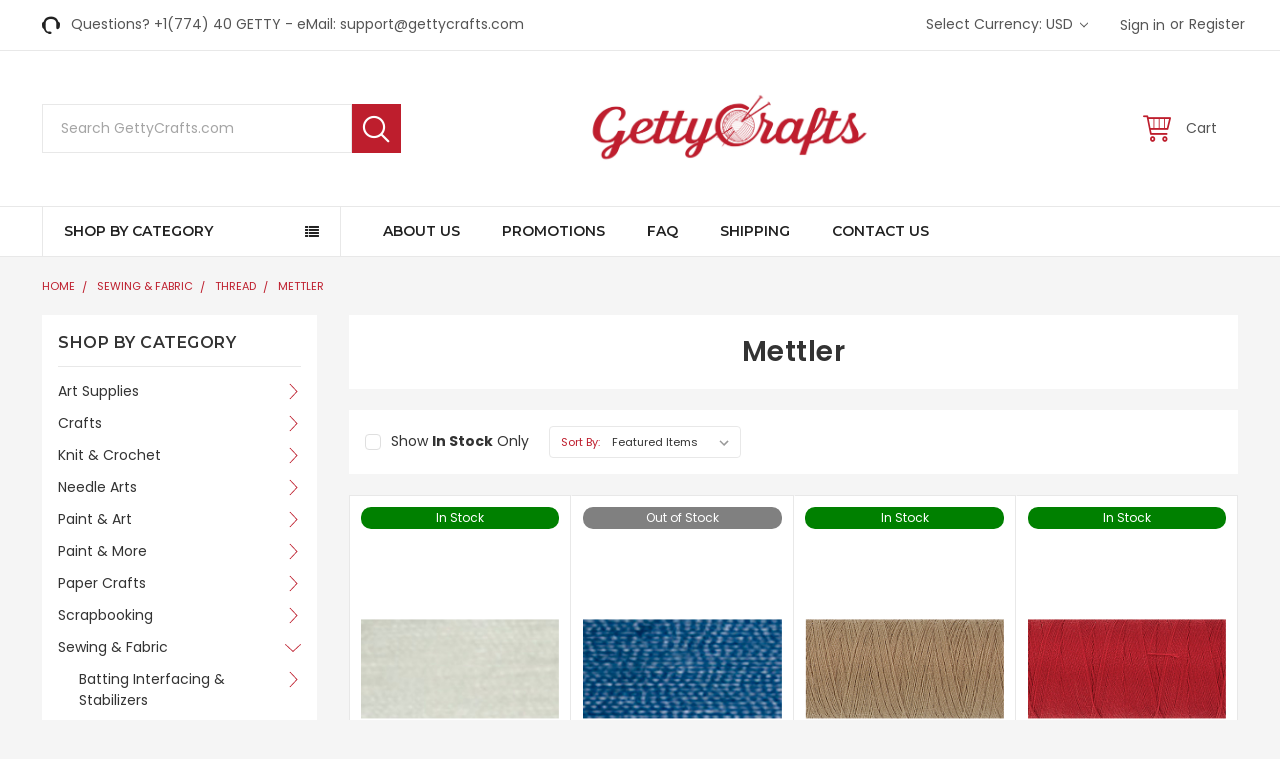

--- FILE ---
content_type: text/html; charset=UTF-8
request_url: https://gettycrafts.com/mettler/
body_size: 50169
content:


<!DOCTYPE html>
<html class="no-js" lang="en">
    <head>
        <title>Sewing &amp; Fabric - Thread - Mettler - Page 1 - GettyCrafts</title>
        <link rel='canonical' href='https://gettycrafts.com/mettler/' /><meta name='platform' content='bigcommerce.stencil' />
        
                <link rel="next" href="https://gettycrafts.com/mettler/?page=2">

        <link href="https://cdn11.bigcommerce.com/s-v21v2w4ehc/product_images/favicon.png?t=1528717805" rel="shortcut icon">
        <meta name="viewport" content="width=device-width, initial-scale=1, maximum-scale=1">
        <link data-stencil-stylesheet href="https://cdn11.bigcommerce.com/s-v21v2w4ehc/stencil/5aefbde0-44da-0136-8c7a-0242ac110003/e/8964a540-31fb-013e-82c6-0e4d3d88a536/css/theme-c30e8500-a7c4-0138-3483-0242ac110018.css" rel="stylesheet">
        <link href="https://cdn11.bigcommerce.com/s-v21v2w4ehc/stencil/5aefbde0-44da-0136-8c7a-0242ac110003/e/8964a540-31fb-013e-82c6-0e4d3d88a536/custom.css" rel="stylesheet">
        <link href="https://fonts.googleapis.com/css?family=Poppins:400,500,600,700%7CLibre+Baskerville:400%7CMontserrat:400,600,600i,400i,700,700i&display=swap" rel="stylesheet">
        <script src="https://cdn11.bigcommerce.com/s-v21v2w4ehc/stencil/5aefbde0-44da-0136-8c7a-0242ac110003/e/8964a540-31fb-013e-82c6-0e4d3d88a536/modernizr-custom.js"></script>

        <!-- Start Tracking Code for analytics_googleanalytics4 -->

<script data-cfasync="false" src="https://cdn11.bigcommerce.com/shared/js/google_analytics4_bodl_subscribers-358423becf5d870b8b603a81de597c10f6bc7699.js" integrity="sha256-gtOfJ3Avc1pEE/hx6SKj/96cca7JvfqllWA9FTQJyfI=" crossorigin="anonymous"></script>
<script data-cfasync="false">
  (function () {
    window.dataLayer = window.dataLayer || [];

    function gtag(){
        dataLayer.push(arguments);
    }

    function initGA4(event) {
         function setupGtag() {
            function configureGtag() {
                gtag('js', new Date());
                gtag('set', 'developer_id.dMjk3Nj', true);
                gtag('config', 'G-FELNB8TGSC');
            }

            var script = document.createElement('script');

            script.src = 'https://www.googletagmanager.com/gtag/js?id=G-FELNB8TGSC';
            script.async = true;
            script.onload = configureGtag;

            document.head.appendChild(script);
        }

        setupGtag();

        if (typeof subscribeOnBodlEvents === 'function') {
            subscribeOnBodlEvents('G-FELNB8TGSC', false);
        }

        window.removeEventListener(event.type, initGA4);
    }

    

    var eventName = document.readyState === 'complete' ? 'consentScriptsLoaded' : 'DOMContentLoaded';
    window.addEventListener(eventName, initGA4, false);
  })()
</script>

<!-- End Tracking Code for analytics_googleanalytics4 -->


<script type="text/javascript" src="https://checkout-sdk.bigcommerce.com/v1/loader.js" defer ></script>
<script type="text/javascript">
var BCData = {};
</script>
<script>var _d_site = _d_site || '3089E3C0ED4B1CC0267E1E57';</script><script type='text/javascript'>
window.__lo_site_id = 119096;

	(function() {
		var wa = document.createElement('script'); wa.type = 'text/javascript'; wa.async = true;
		wa.src = 'https://d10lpsik1i8c69.cloudfront.net/w.js';
		var s = document.getElementsByTagName('script')[0]; s.parentNode.insertBefore(wa, s);
	  })();
	</script>
 <script data-cfasync="false" src="https://microapps.bigcommerce.com/bodl-events/1.9.4/index.js" integrity="sha256-Y0tDj1qsyiKBRibKllwV0ZJ1aFlGYaHHGl/oUFoXJ7Y=" nonce="" crossorigin="anonymous"></script>
 <script data-cfasync="false" nonce="">

 (function() {
    function decodeBase64(base64) {
       const text = atob(base64);
       const length = text.length;
       const bytes = new Uint8Array(length);
       for (let i = 0; i < length; i++) {
          bytes[i] = text.charCodeAt(i);
       }
       const decoder = new TextDecoder();
       return decoder.decode(bytes);
    }
    window.bodl = JSON.parse(decodeBase64("[base64]"));
 })()

 </script>

<script nonce="">
(function () {
    var xmlHttp = new XMLHttpRequest();

    xmlHttp.open('POST', 'https://bes.gcp.data.bigcommerce.com/nobot');
    xmlHttp.setRequestHeader('Content-Type', 'application/json');
    xmlHttp.send('{"store_id":"999940194","timezone_offset":"-4.0","timestamp":"2026-01-21T05:28:22.43791700Z","visit_id":"0419c50c-4e5e-4d55-90c5-ad5a38c896da","channel_id":1}');
})();
</script>

        

        
        
        
        
        <!-- snippet location htmlhead -->
		
		
<script src="https://ajax.googleapis.com/ajax/libs/jquery/3.2.1/jquery.min.js"></script>
<script>
	$(document).ready(function() {
		//alert('5252');
		if ( $(window).width() > 800 ) {
			$(".productView-price").removeClass("PriCeMoVE52");
		}
		else {
		$(".productView-price").addClass("PriCeMoVE52");
		}
	});
</script>		
<script>
	$(document).ready(function(){
		//alert('test52');
			$(".PriCeMoVE52").insertAfter(".form-increment");
			$(".PriCeMoVE52").insertAfter(".form-field--stock");
	});
</script>
<style>


/* ------- Product Page Css ---------*/
.productView-options .alertBox--error {
    float: left;
}
.productView-price.PriCeMoVE52 {
    float: left;
    width: 100%;
    border-bottom: 0px solid #000;
    font-size: initial;
    position: relative;
    top: 1rem;
}
.PriCeMoVE52 .price--withoutTax {
    font-weight: 700;
	font-size: 20px;
    color: green;
}
.PriCeMoVE52 .price-section--saving {
    /*color: green; */
    font-weight: 500;
}
</style>
		
    </head>
    <body class="emthemesModez-productUniform">
        <!-- snippet location header -->
        <div class="icons-svg-sprite"><svg xmlns="http://www.w3.org/2000/svg"><defs> <path id="stumbleupon-path-1" d="M0,0.0749333333 L31.9250667,0.0749333333 L31.9250667,31.984 L0,31.984"/> </defs><symbol viewBox="0 0 24 24" id="icon-add"><path d="M19 13h-6v6h-2v-6H5v-2h6V5h2v6h6v2z"/></symbol><symbol viewBox="0 0 36 36" id="icon-arrow-down"> <path d="M16.5 6v18.26l-8.38-8.38-2.12 2.12 12 12 12-12-2.12-2.12-8.38 8.38v-18.26h-3z"/> </symbol><symbol viewBox="0 0 12 8" id="icon-chevron-down"><path d="M6 6.174l5.313-4.96.23-.214.457.427-.23.214-5.51 5.146L6.03 7 6 6.972 5.97 7l-.23-.214L.23 1.64 0 1.428.458 1l.23.214L6 6.174z" stroke-linecap="square" fill-rule="evenodd"/></symbol><symbol viewBox="0 0 24 24" id="icon-chevron-left"><path d="M15.41 7.41L14 6l-6 6 6 6 1.41-1.41L10.83 12z"/></symbol><symbol viewBox="0 0 24 24" id="icon-chevron-right"><path d="M10 6L8.59 7.41 13.17 12l-4.58 4.59L10 18l6-6z"/></symbol><symbol viewBox="0 0 24 24" id="icon-close"><path d="M19 6.41L17.59 5 12 10.59 6.41 5 5 6.41 10.59 12 5 17.59 6.41 19 12 13.41 17.59 19 19 17.59 13.41 12z"/></symbol><symbol viewBox="0 0 28 28" id="icon-envelope"> <path d="M0 23.5v-12.406q0.688 0.766 1.578 1.359 5.656 3.844 7.766 5.391 0.891 0.656 1.445 1.023t1.477 0.75 1.719 0.383h0.031q0.797 0 1.719-0.383t1.477-0.75 1.445-1.023q2.656-1.922 7.781-5.391 0.891-0.609 1.563-1.359v12.406q0 1.031-0.734 1.766t-1.766 0.734h-23q-1.031 0-1.766-0.734t-0.734-1.766zM0 6.844q0-1.219 0.648-2.031t1.852-0.812h23q1.016 0 1.758 0.734t0.742 1.766q0 1.234-0.766 2.359t-1.906 1.922q-5.875 4.078-7.313 5.078-0.156 0.109-0.664 0.477t-0.844 0.594-0.812 0.508-0.898 0.422-0.781 0.141h-0.031q-0.359 0-0.781-0.141t-0.898-0.422-0.812-0.508-0.844-0.594-0.664-0.477q-1.422-1-4.094-2.852t-3.203-2.227q-0.969-0.656-1.828-1.805t-0.859-2.133z"/> </symbol><symbol viewBox="0 0 32 32" id="icon-facebook"> <path d="M2.428 0.41c-0.936 0-1.695 0.753-1.695 1.682v27.112c0 0.929 0.759 1.682 1.695 1.682h14.709v-11.802h-4.002v-4.599h4.002v-3.392c0-3.936 2.423-6.080 5.961-6.080 1.695 0 3.152 0.125 3.576 0.181v4.114l-2.454 0.001c-1.924 0-2.297 0.907-2.297 2.239v2.937h4.59l-0.598 4.599h-3.992v11.802h7.826c0.936 0 1.695-0.753 1.695-1.682v-27.112c0-0.929-0.759-1.682-1.695-1.682h-27.321z"/> </symbol><symbol viewBox="0 0 20 28" id="icon-google"> <path d="M1.734 21.156q0-1.266 0.695-2.344t1.852-1.797q2.047-1.281 6.312-1.563-0.5-0.641-0.742-1.148t-0.242-1.148q0-0.625 0.328-1.328-0.719 0.063-1.062 0.063-2.312 0-3.898-1.508t-1.586-3.82q0-1.281 0.562-2.484t1.547-2.047q1.188-1.031 2.844-1.531t3.406-0.5h6.516l-2.141 1.375h-2.063q1.172 0.984 1.766 2.078t0.594 2.5q0 1.125-0.383 2.023t-0.93 1.453-1.086 1.016-0.922 0.961-0.383 1.031q0 0.562 0.5 1.102t1.203 1.062 1.414 1.148 1.211 1.625 0.5 2.219q0 1.422-0.766 2.703-1.109 1.906-3.273 2.805t-4.664 0.898q-2.063 0-3.852-0.648t-2.695-2.148q-0.562-0.922-0.562-2.047zM4.641 20.438q0 0.875 0.367 1.594t0.953 1.18 1.359 0.781 1.563 0.453 1.586 0.133q0.906 0 1.742-0.203t1.547-0.609 1.141-1.141 0.43-1.703q0-0.391-0.109-0.766t-0.227-0.656-0.422-0.648-0.461-0.547-0.602-0.539-0.57-0.453-0.648-0.469-0.57-0.406q-0.25-0.031-0.766-0.031-0.828 0-1.633 0.109t-1.672 0.391-1.516 0.719-1.070 1.164-0.422 1.648zM6.297 4.906q0 0.719 0.156 1.523t0.492 1.609 0.812 1.445 1.172 1.047 1.508 0.406q0.578 0 1.211-0.258t1.023-0.68q0.828-0.875 0.828-2.484 0-0.922-0.266-1.961t-0.75-2.016-1.313-1.617-1.828-0.641q-0.656 0-1.289 0.305t-1.039 0.82q-0.719 0.922-0.719 2.5z"/> </symbol><symbol viewBox="0 0 32 32" id="icon-instagram"> <path d="M25.522709,13.5369502 C25.7256898,14.3248434 25.8455558,15.1480745 25.8455558,15.9992932 C25.8455558,21.4379334 21.4376507,25.8455558 15.9998586,25.8455558 C10.5623493,25.8455558 6.15416148,21.4379334 6.15416148,15.9992932 C6.15416148,15.1480745 6.27459295,14.3248434 6.4775737,13.5369502 L3.6915357,13.5369502 L3.6915357,27.0764447 C3.6915357,27.7552145 4.24280653,28.3062027 4.92355534,28.3062027 L27.0764447,28.3062027 C27.7571935,28.3062027 28.3084643,27.7552145 28.3084643,27.0764447 L28.3084643,13.5369502 L25.522709,13.5369502 Z M27.0764447,3.6915357 L23.384909,3.6915357 C22.7050083,3.6915357 22.1543028,4.24280653 22.1543028,4.92214183 L22.1543028,8.61509104 C22.1543028,9.29442633 22.7050083,9.84569717 23.384909,9.84569717 L27.0764447,9.84569717 C27.7571935,9.84569717 28.3084643,9.29442633 28.3084643,8.61509104 L28.3084643,4.92214183 C28.3084643,4.24280653 27.7571935,3.6915357 27.0764447,3.6915357 Z M9.84597988,15.9992932 C9.84597988,19.3976659 12.6009206,22.1537374 15.9998586,22.1537374 C19.3987967,22.1537374 22.1543028,19.3976659 22.1543028,15.9992932 C22.1543028,12.6003551 19.3987967,9.84569717 15.9998586,9.84569717 C12.6009206,9.84569717 9.84597988,12.6003551 9.84597988,15.9992932 Z M3.6915357,31.9997173 C1.65296441,31.9997173 0,30.3461875 0,28.3062027 L0,3.6915357 C0,1.6526817 1.65296441,0 3.6915357,0 L28.3084643,0 C30.3473183,0 32,1.6526817 32,3.6915357 L32,28.3062027 C32,30.3461875 30.3473183,31.9997173 28.3084643,31.9997173 L3.6915357,31.9997173 Z" id="instagram-Imported-Layers" sketch:type="MSShapeGroup"/> </symbol><symbol viewBox="0 0 24 24" id="icon-keyboard-arrow-down"><path d="M7.41 7.84L12 12.42l4.59-4.58L18 9.25l-6 6-6-6z"/></symbol><symbol viewBox="0 0 24 24" id="icon-keyboard-arrow-up"><path d="M7.41 15.41L12 10.83l4.59 4.58L18 14l-6-6-6 6z"/></symbol><symbol viewBox="0 0 32 32" id="icon-linkedin"> <path d="M27.2684444,27.2675556 L22.5226667,27.2675556 L22.5226667,19.8408889 C22.5226667,18.0702222 22.4924444,15.792 20.0568889,15.792 C17.5866667,15.792 17.2097778,17.7217778 17.2097778,19.7146667 L17.2097778,27.2675556 L12.4693333,27.2675556 L12.4693333,11.9964444 L17.0186667,11.9964444 L17.0186667,14.0844444 L17.0844444,14.0844444 C17.7173333,12.8835556 19.2657778,11.6177778 21.5742222,11.6177778 C26.3804444,11.6177778 27.2684444,14.7795556 27.2684444,18.8924444 L27.2684444,27.2675556 L27.2684444,27.2675556 Z M7.11822222,9.91022222 C5.59377778,9.91022222 4.36444444,8.67733333 4.36444444,7.15733333 C4.36444444,5.63822222 5.59377778,4.40533333 7.11822222,4.40533333 C8.63644444,4.40533333 9.86844444,5.63822222 9.86844444,7.15733333 C9.86844444,8.67733333 8.63644444,9.91022222 7.11822222,9.91022222 L7.11822222,9.91022222 Z M4.74133333,11.9964444 L9.49244444,11.9964444 L9.49244444,27.2675556 L4.74133333,27.2675556 L4.74133333,11.9964444 Z M29.632,0 L2.36,0 C1.05777778,0 0,1.03288889 0,2.30755556 L0,29.6906667 C0,30.9653333 1.05777778,32 2.36,32 L29.632,32 C30.9368889,32 31.9991111,30.9653333 31.9991111,29.6906667 L31.9991111,2.30755556 C31.9991111,1.03288889 30.9368889,0 29.632,0 L29.632,0 Z" id="linkedin-Fill-4"/> </symbol><symbol viewBox="0 0 70 32" id="icon-logo-american-express"> <path d="M69.102 17.219l0.399 9.094c-0.688 0.313-3.285 1.688-4.26 1.688h-4.788v-0.656c-0.546 0.438-1.549 0.656-2.467 0.656h-15.053v-2.466c0-0.344-0.057-0.344-0.345-0.344h-0.257v2.81h-4.961v-2.924c-0.832 0.402-1.749 0.402-2.581 0.402h-0.544v2.523h-6.050l-1.434-1.656-1.577 1.656h-9.72v-10.781h9.892l1.405 1.663 1.548-1.663h6.652c0.775 0 2.037 0.115 2.581 0.66v-0.66h5.936c0.602 0 1.749 0.115 2.523 0.66v-0.66h8.946v0.66c0.516-0.43 1.433-0.66 2.265-0.66h4.988v0.66c0.546-0.372 1.32-0.66 2.323-0.66h4.578zM34.905 23.871c1.577 0 3.183-0.43 3.183-2.581 0-2.093-1.635-2.523-3.069-2.523h-5.878l-2.38 2.523-2.236-2.523h-7.427v7.67h7.312l2.351-2.509 2.266 2.509h3.556v-2.566h2.322zM46.001 23.556c-0.172-0.23-0.487-0.516-0.946-0.66 0.516-0.172 1.318-0.832 1.318-2.036 0-0.889-0.315-1.377-0.917-1.721-0.602-0.315-1.319-0.372-2.266-0.372h-4.215v7.67h1.864v-2.796h1.978c0.66 0 1.032 0.058 1.319 0.344 0.316 0.373 0.316 1.032 0.316 1.548v0.903h1.836v-1.477c0-0.688-0.058-1.032-0.288-1.405zM53.571 20.373v-1.605h-6.136v7.67h6.136v-1.563h-4.33v-1.549h4.244v-1.548h-4.244v-1.405h4.33zM58.245 26.438c1.864 0 2.926-0.759 2.926-2.393 0-0.774-0.23-1.262-0.545-1.664-0.459-0.372-1.119-0.602-2.151-0.602h-1.004c-0.258 0-0.487-0.057-0.717-0.115-0.201-0.086-0.373-0.258-0.373-0.545 0-0.258 0.058-0.43 0.287-0.602 0.143-0.115 0.373-0.115 0.717-0.115h3.383v-1.634h-3.671c-1.978 0-2.638 1.204-2.638 2.294 0 2.438 2.151 2.322 3.842 2.38 0.344 0 0.544 0.058 0.66 0.173 0.115 0.086 0.23 0.315 0.23 0.544 0 0.201-0.115 0.373-0.23 0.488-0.173 0.115-0.373 0.172-0.717 0.172h-3.555v1.62h3.555zM65.442 26.439c1.864 0 2.924-0.76 2.924-2.394 0-0.774-0.229-1.262-0.544-1.664-0.459-0.372-1.119-0.602-2.151-0.602h-1.003c-0.258 0-0.488-0.057-0.718-0.115-0.201-0.086-0.373-0.258-0.373-0.545 0-0.258 0.115-0.43 0.287-0.602 0.144-0.115 0.373-0.115 0.717-0.115h3.383v-1.634h-3.671c-1.921 0-2.638 1.204-2.638 2.294 0 2.438 2.151 2.322 3.842 2.38 0.344 0 0.544 0.058 0.66 0.174 0.115 0.086 0.229 0.315 0.229 0.544 0 0.201-0.114 0.373-0.229 0.488s-0.373 0.172-0.717 0.172h-3.556v1.62h3.556zM43.966 20.518c0.23 0.115 0.373 0.344 0.373 0.659 0 0.344-0.143 0.602-0.373 0.774-0.287 0.115-0.545 0.115-0.889 0.115l-2.237 0.058v-1.749h2.237c0.344 0 0.659 0 0.889 0.143zM36.108 8.646c-0.287 0.172-0.544 0.172-0.918 0.172h-2.265v-1.692h2.265c0.316 0 0.688 0 0.918 0.114 0.23 0.144 0.344 0.374 0.344 0.718 0 0.315-0.114 0.602-0.344 0.689zM50.789 6.839l1.262 3.039h-2.523zM30.775 25.792l-2.838-3.183 2.838-3.011v6.193zM35.019 20.373c0.66 0 1.090 0.258 1.090 0.918s-0.43 1.032-1.090 1.032h-2.437v-1.95h2.437zM5.773 9.878l1.291-3.039 1.262 3.039h-2.552zM18.905 20.372l4.616 0 2.036 2.237-2.093 2.265h-4.559v-1.549h4.071v-1.548h-4.071v-1.405zM19.077 13.376l-0.545 1.377h-3.24l-0.546-1.319v1.319h-6.222l-0.66-1.749h-1.577l-0.717 1.749h-5.572l2.389-5.649 2.237-5.104h4.789l0.659 1.262v-1.262h5.591l1.262 2.724 1.233-2.724h17.835c0.832 0 1.548 0.143 2.093 0.602v-0.602h4.903v0.602c0.803-0.459 1.864-0.602 3.068-0.602h7.082l0.66 1.262v-1.262h5.218l0.775 1.262v-1.262h5.103v10.753h-5.161l-1.003-1.635v1.635h-6.423l-0.717-1.749h-1.577l-0.717 1.749h-3.355c-1.318 0-2.294-0.316-2.954-0.659v0.659h-7.971v-2.466c0-0.344-0.057-0.402-0.286-0.402h-0.258v2.867h-15.398v-1.377zM43.363 6.409c-0.832 0.831-0.975 1.864-1.004 3.011 0 1.377 0.344 2.266 0.947 2.925 0.659 0.66 1.806 0.86 2.695 0.86h2.151l0.716-1.692h3.843l0.717 1.692h3.727v-5.763l3.47 5.763h2.638v-7.684h-1.892v5.333l-3.24-5.333h-2.839v7.254l-3.096-7.254h-2.724l-2.638 6.050h-0.832c-0.487 0-1.003-0.115-1.262-0.373-0.344-0.402-0.488-1.004-0.488-1.836 0-0.803 0.144-1.405 0.488-1.748 0.373-0.316 0.774-0.431 1.434-0.431h1.749v-1.663h-1.749c-1.262 0-2.265 0.286-2.81 0.889zM39.579 5.52v7.684h1.863v-7.684h-1.863zM31.12 5.52l-0 7.685h1.806v-2.781h1.979c0.66 0 1.090 0.057 1.376 0.315 0.316 0.401 0.258 1.061 0.258 1.491v0.975h1.892v-1.519c0-0.66-0.057-1.004-0.344-1.377-0.172-0.229-0.487-0.488-0.889-0.659 0.516-0.23 1.319-0.832 1.319-2.036 0-0.889-0.373-1.377-0.976-1.75-0.602-0.344-1.262-0.344-2.208-0.344h-4.215zM23.636 5.521v7.685h6.165v-1.577h-4.301v-1.549h4.244v-1.577h-4.244v-1.377h4.301v-1.606h-6.165zM16.124 13.205h1.577l2.695-6.021v6.021h1.864v-7.684h-3.011l-2.265 5.219-2.409-5.219h-2.953v7.254l-3.154-7.254h-2.724l-3.297 7.684h1.978l0.688-1.692h3.871l0.688 1.692h3.756v-6.021z"/> </symbol><symbol viewBox="0 0 95 32" id="icon-logo-discover"> <path d="M50.431 8.059c4.546 0 8.092 3.49 8.092 7.936 0 4.471-3.571 7.961-8.093 7.961-4.638 0-8.115-3.444-8.115-8.051 0-4.334 3.635-7.845 8.115-7.845zM4.362 8.345c4.811 0 8.168 3.133 8.168 7.64 0 2.247-1.028 4.422-2.761 5.864-1.461 1.214-3.126 1.761-5.429 1.761h-4.339v-15.265h4.362zM7.832 19.81c1.027-0.912 1.639-2.379 1.639-3.847 0-1.464-0.612-2.882-1.639-3.798-0.984-0.892-2.146-1.235-4.065-1.235h-0.797v10.096h0.797c1.919 0 3.127-0.367 4.065-1.216zM13.9 23.611v-15.265h2.965v15.265h-2.965zM24.123 14.201c3.378 1.238 4.379 2.338 4.379 4.764 0 2.952-2.166 5.015-5.247 5.015-2.261 0-3.904-0.896-5.271-2.907l1.914-1.856c0.685 1.328 1.825 2.036 3.24 2.036 1.325 0 2.308-0.915 2.308-2.152 0-0.641-0.298-1.189-0.891-1.578-0.297-0.187-0.889-0.46-2.054-0.87-2.784-1.010-3.742-2.085-3.742-4.192 0-2.493 2.055-4.371 4.745-4.371 1.667 0 3.196 0.571 4.473 1.696l-1.549 2.033c-0.778-0.867-1.508-1.233-2.398-1.233-1.28 0-2.213 0.732-2.213 1.694 0 0.821 0.525 1.258 2.307 1.921zM29.438 15.986c0-4.436 3.605-7.985 8.101-7.985 1.278 0 2.352 0.273 3.653 0.935v3.504c-1.233-1.213-2.308-1.717-3.72-1.717-2.787 0-4.976 2.313-4.976 5.241 0 3.092 2.123 5.267 5.112 5.267 1.347 0 2.397-0.48 3.585-1.671v3.504c-1.347 0.638-2.443 0.892-3.72 0.892-4.519 0-8.034-3.478-8.034-7.97zM65.239 18.601l4.11-10.254h3.216l-6.573 15.655h-1.596l-6.46-15.655h3.24zM73.914 23.612v-15.265h8.418v2.585h-5.453v3.388h5.244v2.585h-5.244v4.123h5.453v2.584h-8.418zM94.081 12.852c0 2.336-1.23 3.87-3.469 4.329l4.794 6.43h-3.651l-4.105-6.135h-0.388v6.135h-2.969v-15.265h4.404c3.425 0 5.384 1.645 5.384 4.506zM88.125 15.372c1.9 0 2.903-0.827 2.903-2.359 0-1.486-1.004-2.266-2.856-2.266h-0.911v4.626h0.863z"/> </symbol><symbol viewBox="0 0 54 32" id="icon-logo-mastercard"> <path d="M48.366 15.193c0.6 0 0.9 0.437 0.9 1.282 0 1.281-0.546 2.209-1.337 2.209-0.6 0-0.9-0.436-0.9-1.31 0-1.281 0.573-2.182 1.337-2.182zM38.276 18.275c0-0.655 0.491-1.009 1.472-1.009 0.109 0 0.191 0.027 0.382 0.027-0.027 0.982-0.545 1.636-1.227 1.636-0.382 0-0.628-0.245-0.628-0.655zM26.278 15.848c0 0.082-0 0.192-0 0.327h-1.909c0.164-0.763 0.545-1.173 1.091-1.173 0.518 0 0.818 0.3 0.818 0.845zM38.060 0.002c8.838 0 16.003 7.165 16.003 16.002s-7.165 15.999-16.003 15.999c-3.834 0-7.324-1.344-10.080-3.594 2.102-2.031 3.707-4.567 4.568-7.44h-1.33c-0.833 2.553-2.297 4.807-4.199 6.627-1.892-1.816-3.342-4.078-4.172-6.62h-1.33c0.858 2.856 2.435 5.401 4.521 7.432-2.749 2.219-6.223 3.594-10.036 3.594-8.837 0-16.002-7.163-16.002-15.999s7.164-16.001 16.002-16.001c3.814 0 7.287 1.377 10.036 3.603-2.087 2.023-3.664 4.568-4.521 7.424h1.33c0.83-2.542 2.28-4.804 4.172-6.607 1.903 1.808 3.367 4.060 4.199 6.614h1.33c-0.861-2.872-2.466-5.413-4.568-7.443 2.757-2.249 6.246-3.592 10.080-3.592zM7.217 20.213h1.691l1.336-8.044h-2.672l-1.637 4.99-0.082-4.99h-2.454l-1.336 8.044h1.582l1.037-6.135 0.136 6.135h1.173l2.209-6.189zM14.47 19.477l0.054-0.408 0.382-2.318c0.109-0.736 0.136-0.982 0.136-1.309 0-1.254-0.791-1.909-2.263-1.909-0.627 0-1.2 0.082-2.045 0.327l-0.246 1.473 0.163-0.028 0.246-0.081c0.382-0.109 0.928-0.164 1.418-0.164 0.79 0 1.091 0.164 1.091 0.6 0 0.109 0 0.191-0.055 0.409-0.273-0.027-0.518-0.054-0.709-0.054-1.909 0-2.999 0.927-2.999 2.536 0 1.064 0.627 1.773 1.554 1.773 0.791 0 1.364-0.246 1.8-0.791l-0.027 0.682h1.418l0.027-0.164 0.027-0.246zM17.988 16.314c-0.736-0.327-0.819-0.409-0.819-0.709 0-0.355 0.3-0.519 0.845-0.519 0.328 0 0.791 0.028 1.227 0.082l0.246-1.5c-0.436-0.082-1.118-0.137-1.5-0.137-1.909 0-2.59 1.009-2.563 2.208 0 0.818 0.382 1.391 1.282 1.828 0.709 0.327 0.818 0.436 0.818 0.709 0 0.409-0.3 0.6-0.982 0.6-0.518 0-0.982-0.082-1.527-0.245l-0.246 1.5 0.082 0.027 0.3 0.054c0.109 0.027 0.246 0.055 0.464 0.055 0.382 0.054 0.709 0.054 0.928 0.054 1.8 0 2.645-0.682 2.645-2.181 0-0.9-0.354-1.418-1.2-1.828zM21.75 18.741c-0.409 0-0.573-0.136-0.573-0.464 0-0.082 0-0.164 0.027-0.273l0.463-2.726h0.873l0.218-1.609h-0.873l0.191-0.982h-1.691l-0.737 4.472-0.082 0.518-0.109 0.654c-0.027 0.191-0.055 0.409-0.055 0.573 0 0.954 0.491 1.445 1.364 1.445 0.382 0 0.764-0.055 1.227-0.218l0.218-1.445c-0.109 0.054-0.273 0.054-0.464 0.054zM25.732 18.851c-0.982 0-1.5-0.381-1.5-1.145 0-0.055 0-0.109 0.027-0.191h3.382c0.163-0.682 0.218-1.145 0.218-1.636 0-1.446-0.9-2.373-2.318-2.373-1.718 0-2.973 1.663-2.973 3.899 0 1.936 0.982 2.945 2.89 2.945 0.628 0 1.173-0.082 1.773-0.273l0.273-1.636c-0.6 0.3-1.145 0.409-1.773 0.409zM31.158 15.524h0.109c0.164-0.79 0.382-1.363 0.655-1.881l-0.055-0.027h-0.164c-0.573 0-0.9 0.273-1.418 1.064l0.164-1.009h-1.554l-1.064 6.544h1.718c0.627-4.008 0.791-4.69 1.609-4.69zM36.122 20.133l0.3-1.827c-0.545 0.273-1.036 0.409-1.445 0.409-1.009 0-1.609-0.737-1.609-1.963 0-1.773 0.9-3.027 2.182-3.027 0.491 0 0.928 0.136 1.528 0.436l0.3-1.745c-0.163-0.054-0.218-0.082-0.436-0.163l-0.682-0.164c-0.218-0.054-0.491-0.082-0.791-0.082-2.263 0-3.845 2.018-3.845 4.88 0 2.155 1.146 3.491 3 3.491 0.463 0 0.872-0.082 1.5-0.246zM41.521 19.069l0.355-2.318c0.136-0.736 0.136-0.982 0.136-1.309 0-1.254-0.763-1.909-2.236-1.909-0.627 0-1.2 0.082-2.045 0.327l-0.246 1.473 0.164-0.028 0.218-0.081c0.382-0.109 0.955-0.164 1.446-0.164 0.791 0 1.091 0.164 1.091 0.6 0 0.109-0.027 0.191-0.082 0.409-0.246-0.027-0.491-0.054-0.682-0.054-1.909 0-3 0.927-3 2.536 0 1.064 0.627 1.773 1.555 1.773 0.791 0 1.363-0.246 1.8-0.791l-0.028 0.682h1.418v-0.164l0.027-0.246 0.054-0.327zM43.648 20.214c0.627-4.008 0.791-4.69 1.608-4.69h0.109c0.164-0.79 0.382-1.363 0.655-1.881l-0.055-0.027h-0.164c-0.572 0-0.9 0.273-1.418 1.064l0.164-1.009h-1.554l-1.037 6.544h1.691zM48.829 20.214l1.608 0 1.309-8.044h-1.691l-0.382 2.291c-0.464-0.6-0.955-0.9-1.637-0.9-1.5 0-2.782 1.854-2.782 4.035 0 1.636 0.818 2.7 2.073 2.7 0.627 0 1.118-0.218 1.582-0.709zM11.306 18.279c0-0.655 0.492-1.009 1.447-1.009 0.136 0 0.218 0.027 0.382 0.027-0.027 0.982-0.518 1.636-1.228 1.636-0.382 0-0.6-0.245-0.6-0.655z"/> </symbol><symbol viewBox="0 0 57 32" id="icon-logo-paypal"> <path d="M47.11 10.477c2.211-0.037 4.633 0.618 4.072 3.276l-1.369 6.263h-3.159l0.211-0.947c-1.72 1.712-6.038 1.821-5.335-2.111 0.491-2.294 2.878-3.023 6.423-3.023 0.246-1.020-0.457-1.274-1.65-1.238s-2.633 0.437-3.089 0.655l0.281-2.293c0.913-0.182 2.106-0.583 3.615-0.583zM47.32 16.885c0.069-0.291 0.106-0.547 0.176-0.838h-0.773c-0.596 0-1.579 0.146-1.931 0.765-0.456 0.728 0.177 1.348 0.878 1.311 0.807-0.037 1.474-0.401 1.65-1.238zM53.883 8h3.242l-2.646 12.016h-3.209zM39.142 8.037c1.689 0 3.729 1.274 3.131 4.077-0.528 2.476-2.498 3.933-4.89 3.933h-2.428l-0.879 3.969h-3.412l2.603-11.979h5.874zM39.037 12.114c0.211-0.911-0.317-1.638-1.197-1.638h-1.689l-0.704 3.277h1.583c0.88 0 1.795-0.728 2.006-1.638zM16.346 10.476c2.184-0.037 4.611 0.618 4.056 3.276l-1.352 6.262h-3.155l0.208-0.947c-1.664 1.712-5.929 1.821-5.235-2.111 0.486-2.294 2.844-3.023 6.345-3.023 0.208-1.020-0.485-1.274-1.664-1.238s-2.601 0.437-3.017 0.655l0.277-2.293c0.867-0.182 2.046-0.583 3.537-0.583zM16.589 16.885c0.035-0.291 0.104-0.547 0.173-0.838h-0.797c-0.555 0-1.525 0.146-1.872 0.765-0.451 0.728 0.138 1.348 0.832 1.311 0.797-0.037 1.491-0.401 1.664-1.238zM28.528 10.648l3.255-0-7.496 13.351h-3.528l2.306-3.925-1.289-9.426h3.156l0.508 5.579zM8.499 8.036c1.728 0 3.738 1.274 3.139 4.077-0.529 2.476-2.504 3.933-4.867 3.933h-2.468l-0.847 3.969h-3.456l2.609-11.979h5.89zM8.393 12.114c0.247-0.911-0.317-1.638-1.164-1.638h-1.693l-0.741 3.277h1.623c0.882 0 1.763-0.728 1.975-1.638z"/> </symbol><symbol viewBox="0 0 49 32" id="icon-logo-visa"> <path d="M14.059 10.283l4.24-0-6.302 15.472-4.236 0.003-3.259-12.329c2.318 0.952 4.379 3.022 5.219 5.275l0.42 2.148zM17.416 25.771l2.503-15.501h4.001l-2.503 15.501h-4.002zM31.992 16.494c2.31 1.106 3.375 2.444 3.362 4.211-0.032 3.217-2.765 5.295-6.97 5.295-1.796-0.020-3.526-0.394-4.459-0.826l0.56-3.469 0.515 0.246c1.316 0.579 2.167 0.814 3.769 0.814 1.151 0 2.385-0.476 2.396-1.514 0.007-0.679-0.517-1.165-2.077-1.924-1.518-0.74-3.53-1.983-3.505-4.211 0.024-3.012 2.809-5.116 6.765-5.116 1.55 0 2.795 0.339 3.586 0.651l-0.542 3.36-0.359-0.178c-0.74-0.314-1.687-0.617-2.995-0.595-1.568 0-2.293 0.689-2.293 1.333-0.010 0.728 0.848 1.204 2.246 1.923zM46.199 10.285l3.239 15.49h-3.714s-0.368-1.782-0.488-2.322c-0.583 0-4.667-0.008-5.125-0.008-0.156 0.42-0.841 2.331-0.841 2.331h-4.205l5.944-14.205c0.419-1.011 1.138-1.285 2.097-1.285h3.093zM41.263 20.274c0.781 0 2.698 0 3.322 0-0.159-0.775-0.927-4.474-0.927-4.474l-0.27-1.337c-0.202 0.581-0.554 1.52-0.531 1.479 0 0-1.262 3.441-1.594 4.332zM9.723 18.702c-1.648-4.573-5.284-6.991-9.723-8.109l0.053-0.322h6.453c0.87 0.034 1.573 0.326 1.815 1.308z"/> </symbol><symbol viewBox="0 0 34 32" id="icon-pinterest"> <path d="M1.356 15.647c0 6.24 3.781 11.6 9.192 13.957-0.043-1.064-0.008-2.341 0.267-3.499 0.295-1.237 1.976-8.303 1.976-8.303s-0.491-0.973-0.491-2.411c0-2.258 1.319-3.945 2.962-3.945 1.397 0 2.071 1.041 2.071 2.288 0 1.393-0.895 3.477-1.356 5.408-0.385 1.616 0.817 2.935 2.424 2.935 2.909 0 4.869-3.708 4.869-8.101 0-3.34-2.267-5.839-6.39-5.839-4.658 0-7.56 3.447-7.56 7.297 0 1.328 0.394 2.264 1.012 2.989 0.284 0.333 0.324 0.467 0.221 0.849-0.074 0.28-0.243 0.955-0.313 1.223-0.102 0.386-0.417 0.524-0.769 0.381-2.145-0.869-3.145-3.201-3.145-5.822 0-4.329 3.679-9.519 10.975-9.519 5.863 0 9.721 4.21 9.721 8.729 0 5.978-3.349 10.443-8.285 10.443-1.658 0-3.217-0.889-3.751-1.899 0 0-0.892 3.511-1.080 4.189-0.325 1.175-0.963 2.349-1.546 3.264 1.381 0.405 2.84 0.625 4.352 0.625 8.48 0 15.355-6.822 15.355-15.238s-6.876-15.238-15.355-15.238c-8.48 0-15.356 6.822-15.356 15.238z"/> </symbol><symbol viewBox="0 0 26 28" id="icon-print"> <path d="M0 21.5v-6.5q0-1.234 0.883-2.117t2.117-0.883h1v-8.5q0-0.625 0.438-1.062t1.062-0.438h10.5q0.625 0 1.375 0.313t1.188 0.75l2.375 2.375q0.438 0.438 0.75 1.188t0.313 1.375v4h1q1.234 0 2.117 0.883t0.883 2.117v6.5q0 0.203-0.148 0.352t-0.352 0.148h-3.5v2.5q0 0.625-0.438 1.062t-1.062 0.438h-15q-0.625 0-1.062-0.438t-0.438-1.062v-2.5h-3.5q-0.203 0-0.352-0.148t-0.148-0.352zM6 24h14v-4h-14v4zM6 14h14v-6h-2.5q-0.625 0-1.062-0.438t-0.438-1.062v-2.5h-10v10zM22 15q0 0.406 0.297 0.703t0.703 0.297 0.703-0.297 0.297-0.703-0.297-0.703-0.703-0.297-0.703 0.297-0.297 0.703z"/> </symbol><symbol viewBox="0 0 24 24" id="icon-remove"><path d="M19 13H5v-2h14v2z"/></symbol><symbol viewBox="0 0 32 32" id="icon-rss"> <path d="M-0.465347858,2.01048219 C-0.465347858,2.01048219 28.7009958,0.574406533 31,31.3201126 L25.1092027,31.3201126 C25.1092027,31.3201126 26.2597741,8.90749482 -0.465347858,6.89506416 L-0.465347858,2.01048219 L-0.465347858,2.01048219 Z M-0.465347858,12.2127144 C-0.465347858,12.2127144 16.6328276,11.6363594 19.9369779,31.3201126 L14.0472499,31.3201126 C14.0472499,31.3201126 13.3297467,19.6839434 -0.465347858,17.0940884 L-0.465347858,12.2127144 L-0.465347858,12.2127144 Z M2.73614917,25.0304648 C4.79776783,25.0304648 6.47229834,26.7007181 6.47229834,28.766614 C6.47229834,30.8282326 4.79776783,32.5016938 2.73614917,32.5016938 C0.6723919,32.5016938 -1,30.8293019 -1,28.766614 C-1,26.7017874 0.6723919,25.0304648 2.73614917,25.0304648 Z" id="rss-Shape"/> </symbol><symbol viewBox="0 0 26 28" id="icon-star"> <path d="M0 10.109q0-0.578 0.875-0.719l7.844-1.141 3.516-7.109q0.297-0.641 0.766-0.641t0.766 0.641l3.516 7.109 7.844 1.141q0.875 0.141 0.875 0.719 0 0.344-0.406 0.75l-5.672 5.531 1.344 7.812q0.016 0.109 0.016 0.313 0 0.328-0.164 0.555t-0.477 0.227q-0.297 0-0.625-0.187l-7.016-3.687-7.016 3.687q-0.344 0.187-0.625 0.187-0.328 0-0.492-0.227t-0.164-0.555q0-0.094 0.031-0.313l1.344-7.812-5.688-5.531q-0.391-0.422-0.391-0.75z"/> </symbol><symbol viewBox="0 0 32 32" id="icon-stumbleupon">  <mask id="stumbleupon-mask-2" sketch:name="Clip 2"> <use xlink:href="#stumbleupon-path-1"/> </mask> <path d="M31.9250667,16.0373333 C31.9250667,24.8533333 24.7784,32 15.9624,32 C7.14666667,32 0,24.8533333 0,16.0373333 C0,7.2216 7.14666667,0.0749333333 15.9624,0.0749333333 C24.7784,0.0749333333 31.9250667,7.2216 31.9250667,16.0373333 Z M21.9205547,16.3600826 L21.9205547,18.9857015 C21.9205547,19.5214765 21.494073,19.9558236 20.968,19.9558236 C20.441927,19.9558236 20.0154453,19.5214765 20.0154453,18.9857015 L20.0154453,16.4101275 L18.1823358,16.9675798 L16.9525547,16.3839008 L16.9525547,18.9383327 C16.9717372,21.1844666 18.7659562,23 20.976146,23 C23.1984234,23 25,21.1651979 25,18.9019364 L25,16.3600826 L21.9205547,16.3600826 Z M16.9525547,14.2429415 L18.1823358,14.8266205 L20.0154453,14.2691683 L20.0154453,12.9736203 C19.9505401,10.7684323 18.1810219,9 16,9 C13.8268613,9 12.0618102,10.7555866 11.9845547,12.9492669 L11.9845547,18.8684839 C11.9845547,19.404259 11.558073,19.8386061 11.032,19.8386061 C10.505927,19.8386061 10.0794453,19.404259 10.0794453,18.8684839 L10.0794453,16.3600826 L7,16.3600826 L7,18.9019364 C7,21.1651979 8.80131387,23 11.0235912,23 C13.2264234,23 15.0119708,21.1965095 15.0429781,18.9608128 L15.0474453,13.114656 C15.0474453,12.578881 15.473927,12.1445339 16,12.1445339 C16.526073,12.1445339 16.9525547,12.578881 16.9525547,13.114656 L16.9525547,14.2429415 Z" id="stumbleupon-Fill-1" sketch:type="MSShapeGroup" mask="url(#stumbleupon-mask-2)"/> </symbol><symbol viewBox="0 0 32 32" id="icon-tumblr"> <path d="M23.852762,25.5589268 C23.2579209,25.8427189 22.1195458,26.089634 21.2697728,26.1120809 C18.7092304,26.1810247 18.2121934,24.3131275 18.1897466,22.9566974 L18.1897466,12.9951133 L24.6159544,12.9951133 L24.6159544,8.15140729 L18.2137967,8.15140729 L18.2137967,0 L13.5256152,0 C13.4486546,0 13.3139736,0.0673405008 13.2963368,0.238898443 C13.0221648,2.73370367 11.8533261,7.11243957 7,8.86168924 L7,12.9951133 L10.2387574,12.9951133 L10.2387574,23.4521311 C10.2387574,27.0307977 12.8794671,32.1166089 19.8508122,31.9979613 C22.2013164,31.9578777 24.8131658,30.9718204 25.3919735,30.1236507 L23.852762,25.5589268"/> </symbol><symbol viewBox="0 0 43 32" id="icon-twitter"> <path d="M36.575 5.229c1.756-0.952 3.105-2.46 3.74-4.257-1.644 0.882-3.464 1.522-5.402 1.867-1.551-1.495-3.762-2.429-6.209-2.429-4.697 0-8.506 3.445-8.506 7.694 0 0.603 0.075 1.19 0.22 1.753-7.069-0.321-13.337-3.384-17.532-8.039-0.732 1.136-1.152 2.458-1.152 3.868 0 2.669 1.502 5.024 3.784 6.404-1.394-0.040-2.706-0.386-3.853-0.962-0.001 0.032-0.001 0.064-0.001 0.097 0 3.728 2.932 6.837 6.823 7.544-0.714 0.176-1.465 0.27-2.241 0.27-0.548 0-1.081-0.048-1.6-0.138 1.083 3.057 4.224 5.281 7.946 5.343-2.911 2.064-6.579 3.294-10.564 3.294-0.687 0-1.364-0.036-2.029-0.108 3.764 2.183 8.235 3.457 13.039 3.457 15.646 0 24.202-11.724 24.202-21.891 0-0.334-0.008-0.665-0.025-0.995 1.662-1.085 3.104-2.439 4.244-3.982-1.525 0.612-3.165 1.025-4.885 1.211z"/> </symbol><symbol viewBox="0 0 32 32" id="icon-youtube"> <path d="M31.6634051,8.8527593 C31.6634051,8.8527593 31.3509198,6.64879843 30.3919217,5.67824658 C29.1757339,4.40441487 27.8125088,4.39809002 27.1873503,4.32353816 C22.7118278,4 15.9983092,4 15.9983092,4 L15.984407,4 C15.984407,4 9.27104501,4 4.79536595,4.32353816 C4.17017613,4.39809002 2.80745205,4.40441487 1.59082583,5.67824658 C0.631890411,6.64879843 0.319843444,8.8527593 0.319843444,8.8527593 C0.319843444,8.8527593 0,11.4409393 0,14.0290881 L0,16.4554834 C0,19.0436008 0.319843444,21.6317495 0.319843444,21.6317495 C0.319843444,21.6317495 0.631890411,23.8357417 1.59082583,24.8062935 C2.80745205,26.0801566 4.40557339,26.0398591 5.11736986,26.1733699 C7.67602348,26.4187241 15.9913894,26.4946536 15.9913894,26.4946536 C15.9913894,26.4946536 22.7118278,26.4845401 27.1873503,26.1610333 C27.8125088,26.0864501 29.1757339,26.0801566 30.3919217,24.8062935 C31.3509198,23.8357417 31.6634051,21.6317495 31.6634051,21.6317495 C31.6634051,21.6317495 31.9827789,19.0436008 31.9827789,16.4554834 L31.9827789,14.0290881 C31.9827789,11.4409393 31.6634051,8.8527593 31.6634051,8.8527593 Z M12.6895342,19.39582 L12.6880626,10.4095186 L21.3299413,14.9183249 L12.6895342,19.39582 Z" id="youtube-Imported-Layers"/> </symbol></svg></div>


        <header class="header" role="banner">
    <a href="#" class="mobileMenu-toggle" data-mobile-menu-toggle="menu">
        <span class="mobileMenu-toggleIcon">Toggle menu</span>
    </a>

    <div class="emthemesModez-header-topSection">
        <div class="container">
            <nav class="navUser navUser--storeInfo">
    <ul class="navUser-section">
        <li class="navUser-item"><span class="emthemesModez-icon-ui-head-phone"></span>Questions? +1(774) 40 GETTY - eMail: support@gettycrafts.com</li>
        <li class="navUser-item"><span class=" "></span> </li>
    </ul>
</nav>

<nav class="navUser">
    <ul class="navUser-section">
    <li class="navUser-item">
        <a class="navUser-action has-dropdown" href="#" data-dropdown="currencySelection" aria-controls="currencySelection" aria-expanded="false">Select Currency: USD <i class="icon" aria-hidden="true"><svg><use xlink:href="#icon-chevron-down" /></svg></i></a>
        <ul class="dropdown-menu" id="currencySelection" data-dropdown-content aria-hidden="true" tabindex="-1">
            <li class="dropdown-menu-item">
                <a href="https://gettycrafts.com/mettler/?setCurrencyId=1">
                    <strong>US Dollars</strong>
                </a>
            </li>
            <li class="dropdown-menu-item">
                <a href="https://gettycrafts.com/mettler/?setCurrencyId=2">
                    EUR
                </a>
            </li>
            <li class="dropdown-menu-item">
                <a href="https://gettycrafts.com/mettler/?setCurrencyId=3">
                    GBP
                </a>
            </li>
            <li class="dropdown-menu-item">
                <a href="https://gettycrafts.com/mettler/?setCurrencyId=4">
                    AUD
                </a>
            </li>
            <li class="dropdown-menu-item">
                <a href="https://gettycrafts.com/mettler/?setCurrencyId=5">
                    CAD
                </a>
            </li>
            <li class="dropdown-menu-item">
                <a href="https://gettycrafts.com/mettler/?setCurrencyId=6">
                    NZD
                </a>
            </li>
            <li class="dropdown-menu-item">
                <a href="https://gettycrafts.com/mettler/?setCurrencyId=7">
                    JPY
                </a>
            </li>
            <li class="dropdown-menu-item">
                <a href="https://gettycrafts.com/mettler/?setCurrencyId=8">
                    RUB
                </a>
            </li>
        </ul>
    </li>
</ul>

    <ul class="navUser-section">
        
        <li class="navUser-item navUser-item--account">
                <a class="navUser-action" href="/login.php">
                    <span class="navUser-item-loginLabel">Sign in</span>
                </a>
                    <span class="navUser-or">or</span> <a class="navUser-action" href="/login.php?action=create_account">Register</a>
        </li>

    </ul>
</nav>        </div>
    </div>

    <div class="emthemesModez-header-userSection emthemesModez-header-userSection--logo-center">
        <div class="container">
            <nav class="navUser">
    
    <ul class="navUser-section navUser-section--alt">

        <li class="navUser-item">
            <a class="navUser-action navUser-item--compare" href="/compare" data-compare-nav>Compare <span class="countPill countPill--positive countPill--alt"></span></a>
        </li>
        
        <li class="navUser-item navUser-item--cart">

            <a
                class="navUser-action"
                data-cart-preview
                data-dropdown="cart-preview-dropdown"
                data-options="align:right"
                href="/cart.php">
                <span class="navUser-item-icon navUser-item-cartIcon emthemesModez-icon-cart2"></span>
                <span class="navUser-item-cartLabel">Cart</span> <span class="countPill cart-quantity">0</span>
            </a>

            <div class="dropdown-menu" id="cart-preview-dropdown" data-dropdown-content aria-hidden="true"></div>
        </li>
    </ul>
</nav>

                <div class="header-logo header-logo--center">
                    <a href="https://gettycrafts.com/">
        <img class="header-logo-image desktop-logo" src="https://cdn11.bigcommerce.com/s-v21v2w4ehc/images/stencil/original/logo-edited_1529680261__47493.original.jpg" alt="GettyCrafts" title="GettyCrafts">
        <img style="display:none;" class="header-logo-image mobile-logo" src="https://cdn7.bigcommerce.com/s-v21v2w4ehc/product_images/uploaded_images/mobile-logo.jpg" alt="GettyCrafts" title="GettyCrafts">
</a>
                </div>

            <div class="emthemesModez-quickSearch" data-prevent-quick-search-close>
    <!-- snippet location forms_search -->
    <form class="form" action="/search.php">
        <fieldset class="form-fieldset">
            <div class="form-field">
                <label class="is-srOnly" for="search_query">Search</label>
                <div class="form-prefixPostfix wrap">
                    <input class="form-input" data-search-quick name="search_query" id="search_query" data-error-message="Search field cannot be empty." placeholder="Search GettyCrafts.com" autocomplete="off">
                    <button type="submit" class="button button--primary form-prefixPostfix-button--postfix"><span class="emthemesModez-icon-search3"></span> Search</button>
                </div>
            </div>
        </fieldset>
    </form>
    <div class="dropdown dropdown--quickSearch" data-quick-search id="quickSearch" aria-hidden="true" tabindex="-1">
        <div class="container">
            <section class="quickSearchResults" data-bind="html: results"></section>
        </div>
    </div>
</div>        </div>
    </div>

    <div class="navPages-container" id="menu" data-menu>
        <div class="container">
            <nav class="navPages">
    <div class="navPages-quickSearch">
        <div class="emthemesModez-quickSearch" data-prevent-quick-search-close>
    <!-- snippet location forms_search -->
    <form class="form" action="/search.php">
        <fieldset class="form-fieldset">
            <div class="form-field">
                <label class="is-srOnly" for="search_query">Search</label>
                <div class="form-prefixPostfix wrap">
                    <input class="form-input" data-search-quick name="search_query" id="search_query" data-error-message="Search field cannot be empty." placeholder="Search GettyCrafts.com" autocomplete="off">
                    <button type="submit" class="button button--primary form-prefixPostfix-button--postfix"><span class="emthemesModez-icon-search3"></span> Search</button>
                </div>
            </div>
        </fieldset>
    </form>
    <div class="dropdown dropdown--quickSearch" data-quick-search id="quickSearch" aria-hidden="true" tabindex="-1">
        <div class="container">
            <section class="quickSearchResults" data-bind="html: results"></section>
        </div>
    </div>
</div>    </div>
    <div class="emthemesModez-navPages-verticalCategories-container">
        <a class="navPages-action has-subMenu" data-collapsible="emthemesModez-verticalCategories"
            data-collapsible-disabled-breakpoint="medium"
            data-collapsible-disabled-state="open"
            data-collapsible-enabled-state="closed">Shop by Category</a>
        <div class="emthemesModez-verticalCategories" id="emthemesModez-verticalCategories" data-emthemesmodez-fix-height="emthemesModez-section1-container" aria-hidden="true" tabindex="-1">
            <ul class="navPages-list navPages-list--categories">
                    <li class="navPages-item">
                        <a class="navPages-action has-subMenu" href="https://gettycrafts.com/art-supplies/" 
    data-collapsible="navPages-2984"
    data-collapsible-disabled-breakpoint="medium"
    data-collapsible-disabled-state="open"
    data-collapsible-enabled-state="closed">
    Art Supplies <i class="icon navPages-action-moreIcon" aria-hidden="true"><svg><use xlink:href="#icon-chevron-down" /></svg></i>
</a>
<div class="navPage-subMenu" id="navPages-2984" aria-hidden="true" tabindex="-1">
    <ul class="navPage-subMenu-list">
        <li class="navPage-subMenu-item">
            <a class="navPage-subMenu-action navPage-subMenu-action-parentLink navPages-action" href="https://gettycrafts.com/art-supplies/">All Art Supplies</a>
        </li>
            <li class="navPage-subMenu-item">
                    <a
                        class="navPage-subMenu-action navPages-action has-subMenu"
                        href="https://gettycrafts.com/artist-drawing-illustration/"
                        data-collapsible="navPages-4655"
                        data-collapsible-disabled-breakpoint="medium"
                        data-collapsible-disabled-state="open"
                        data-collapsible-enabled-state="closed">
                        Artist Drawing &amp; Illustration <i class="icon navPages-action-moreIcon" aria-hidden="true"><svg><use xlink:href="#icon-chevron-down" /></svg></i>
                    </a>
                    <ul class="navPage-childList" id="navPages-4655">
                        <li class="navPage-childList-item">
                            <a class="navPage-childList-action navPages-action" href="https://gettycrafts.com/calligraphy-1/">Calligraphy</a>
                        </li>
                        <li class="navPage-childList-item">
                            <a class="navPage-childList-action navPages-action" href="https://gettycrafts.com/charcoals/">Charcoals</a>
                        </li>
                        <li class="navPage-childList-item">
                            <a class="navPage-childList-action navPages-action" href="https://gettycrafts.com/colored-pencils-1/">Colored Pencils</a>
                        </li>
                        <li class="navPage-childList-item">
                            <a class="navPage-childList-action navPages-action" href="https://gettycrafts.com/pastels-1/">Pastels</a>
                        </li>
                        <li class="navPage-childList-item">
                            <a class="navPage-childList-action navPages-action" href="https://gettycrafts.com/pencils-2/">Pencils</a>
                        </li>
                        <li class="navPage-childList-item">
                            <a class="navPage-childList-action navPages-action" href="https://gettycrafts.com/pens/">Pens</a>
                        </li>
                        <li class="navPage-childList-item">
                            <a class="navPage-childList-action navPages-action" href="https://gettycrafts.com/printmaking-1/">Printmaking</a>
                        </li>
                    </ul>
            </li>
            <li class="navPage-subMenu-item">
                    <a
                        class="navPage-subMenu-action navPages-action has-subMenu"
                        href="https://gettycrafts.com/artist-paints-mediums-finishes/"
                        data-collapsible="navPages-4681"
                        data-collapsible-disabled-breakpoint="medium"
                        data-collapsible-disabled-state="open"
                        data-collapsible-enabled-state="closed">
                        Artist Paints Mediums &amp; Finishes <i class="icon navPages-action-moreIcon" aria-hidden="true"><svg><use xlink:href="#icon-chevron-down" /></svg></i>
                    </a>
                    <ul class="navPage-childList" id="navPages-4681">
                        <li class="navPage-childList-item">
                            <a class="navPage-childList-action navPages-action" href="https://gettycrafts.com/other-1/">Other</a>
                        </li>
                        <li class="navPage-childList-item">
                            <a class="navPage-childList-action navPages-action" href="https://gettycrafts.com/princeton/">Princeton</a>
                        </li>
                        <li class="navPage-childList-item">
                            <a class="navPage-childList-action navPages-action" href="https://gettycrafts.com/watercolor/">Watercolor</a>
                        </li>
                        <li class="navPage-childList-item">
                            <a class="navPage-childList-action navPages-action" href="https://gettycrafts.com/watercolor-gouche-1/">Watercolor &amp; Gouche</a>
                        </li>
                    </ul>
            </li>
            <li class="navPage-subMenu-item">
                    <a
                        class="navPage-subMenu-action navPages-action has-subMenu"
                        href="https://gettycrafts.com/artist-tools-accessories-1/"
                        data-collapsible="navPages-4667"
                        data-collapsible-disabled-breakpoint="medium"
                        data-collapsible-disabled-state="open"
                        data-collapsible-enabled-state="closed">
                        Artist Tools &amp; Accessories <i class="icon navPages-action-moreIcon" aria-hidden="true"><svg><use xlink:href="#icon-chevron-down" /></svg></i>
                    </a>
                    <ul class="navPage-childList" id="navPages-4667">
                        <li class="navPage-childList-item">
                            <a class="navPage-childList-action navPages-action" href="https://gettycrafts.com/binding/">Binding</a>
                        </li>
                        <li class="navPage-childList-item">
                            <a class="navPage-childList-action navPages-action" href="https://gettycrafts.com/cleaning-1/">Cleaning</a>
                        </li>
                        <li class="navPage-childList-item">
                            <a class="navPage-childList-action navPages-action" href="https://gettycrafts.com/cutting-tools-3/">Cutting TOOLS</a>
                        </li>
                        <li class="navPage-childList-item">
                            <a class="navPage-childList-action navPages-action" href="https://gettycrafts.com/easels-1/">Easels</a>
                        </li>
                        <li class="navPage-childList-item">
                            <a class="navPage-childList-action navPages-action" href="https://gettycrafts.com/erasers-sharpeners-2/">Erasers &amp; Sharpeners</a>
                        </li>
                        <li class="navPage-childList-item">
                            <a class="navPage-childList-action navPages-action" href="https://gettycrafts.com/lightboxes-letterboards-1/">Lightboxes &amp; Letterboards</a>
                        </li>
                        <li class="navPage-childList-item">
                            <a class="navPage-childList-action navPages-action" href="https://gettycrafts.com/measuring/">Measuring</a>
                        </li>
                        <li class="navPage-childList-item">
                            <a class="navPage-childList-action navPages-action" href="https://gettycrafts.com/organizers-1/">Organizers</a>
                        </li>
                    </ul>
            </li>
            <li class="navPage-subMenu-item">
                    <a
                        class="navPage-subMenu-action navPages-action has-subMenu"
                        href="https://gettycrafts.com/drawing-illustration/"
                        data-collapsible="navPages-3023"
                        data-collapsible-disabled-breakpoint="medium"
                        data-collapsible-disabled-state="open"
                        data-collapsible-enabled-state="closed">
                        Drawing &amp; Illustration <i class="icon navPages-action-moreIcon" aria-hidden="true"><svg><use xlink:href="#icon-chevron-down" /></svg></i>
                    </a>
                    <ul class="navPage-childList" id="navPages-3023">
                        <li class="navPage-childList-item">
                            <a class="navPage-childList-action navPages-action" href="https://gettycrafts.com/calligraphy/">Calligraphy</a>
                        </li>
                        <li class="navPage-childList-item">
                            <a class="navPage-childList-action navPages-action" href="https://gettycrafts.com/colored-pencils/">Colored Pencils</a>
                        </li>
                        <li class="navPage-childList-item">
                            <a class="navPage-childList-action navPages-action" href="https://gettycrafts.com/coloring-zentangle/">Coloring &amp; Zentangle</a>
                        </li>
                        <li class="navPage-childList-item">
                            <a class="navPage-childList-action navPages-action" href="https://gettycrafts.com/markers/">Markers</a>
                        </li>
                        <li class="navPage-childList-item">
                            <a class="navPage-childList-action navPages-action" href="https://gettycrafts.com/pastels/">Pastels</a>
                        </li>
                        <li class="navPage-childList-item">
                            <a class="navPage-childList-action navPages-action" href="https://gettycrafts.com/pastels-charcoals/">Pastels &amp; Charcoals</a>
                        </li>
                        <li class="navPage-childList-item">
                            <a class="navPage-childList-action navPages-action" href="https://gettycrafts.com/pencils/">Pencils</a>
                        </li>
                        <li class="navPage-childList-item">
                            <a class="navPage-childList-action navPages-action" href="https://gettycrafts.com/printmaking/">Printmaking</a>
                        </li>
                        <li class="navPage-childList-item">
                            <a class="navPage-childList-action navPages-action" href="https://gettycrafts.com/watercolor-pencils-pens/">Watercolor Pencils &amp; Pens</a>
                        </li>
                    </ul>
            </li>
            <li class="navPage-subMenu-item">
                    <a
                        class="navPage-subMenu-action navPages-action has-subMenu"
                        href="https://gettycrafts.com/mediums-finishes/"
                        data-collapsible="navPages-2985"
                        data-collapsible-disabled-breakpoint="medium"
                        data-collapsible-disabled-state="open"
                        data-collapsible-enabled-state="closed">
                        Mediums &amp; Finishes <i class="icon navPages-action-moreIcon" aria-hidden="true"><svg><use xlink:href="#icon-chevron-down" /></svg></i>
                    </a>
                    <ul class="navPage-childList" id="navPages-2985">
                        <li class="navPage-childList-item">
                            <a class="navPage-childList-action navPages-action" href="https://gettycrafts.com/acrylic-1/">Acrylic</a>
                        </li>
                        <li class="navPage-childList-item">
                            <a class="navPage-childList-action navPages-action" href="https://gettycrafts.com/inks/">Inks</a>
                        </li>
                        <li class="navPage-childList-item">
                            <a class="navPage-childList-action navPages-action" href="https://gettycrafts.com/oil/">Oil</a>
                        </li>
                        <li class="navPage-childList-item">
                            <a class="navPage-childList-action navPages-action" href="https://gettycrafts.com/watercolor-1/">Watercolor</a>
                        </li>
                    </ul>
            </li>
            <li class="navPage-subMenu-item">
                    <a
                        class="navPage-subMenu-action navPages-action has-subMenu"
                        href="https://gettycrafts.com/surfaces/"
                        data-collapsible="navPages-3011"
                        data-collapsible-disabled-breakpoint="medium"
                        data-collapsible-disabled-state="open"
                        data-collapsible-enabled-state="closed">
                        Surfaces <i class="icon navPages-action-moreIcon" aria-hidden="true"><svg><use xlink:href="#icon-chevron-down" /></svg></i>
                    </a>
                    <ul class="navPage-childList" id="navPages-3011">
                        <li class="navPage-childList-item">
                            <a class="navPage-childList-action navPages-action" href="https://gettycrafts.com/canvas/">Canvas</a>
                        </li>
                        <li class="navPage-childList-item">
                            <a class="navPage-childList-action navPages-action" href="https://gettycrafts.com/creative-papers/">Creative Papers</a>
                        </li>
                        <li class="navPage-childList-item">
                            <a class="navPage-childList-action navPages-action" href="https://gettycrafts.com/papers-pads-sketchbooks/">Papers Pads &amp; Sketchbooks</a>
                        </li>
                    </ul>
            </li>
            <li class="navPage-subMenu-item">
                    <a
                        class="navPage-subMenu-action navPages-action has-subMenu"
                        href="https://gettycrafts.com/tools-accessories/"
                        data-collapsible="navPages-3026"
                        data-collapsible-disabled-breakpoint="medium"
                        data-collapsible-disabled-state="open"
                        data-collapsible-enabled-state="closed">
                        Tools &amp; Accessories <i class="icon navPages-action-moreIcon" aria-hidden="true"><svg><use xlink:href="#icon-chevron-down" /></svg></i>
                    </a>
                    <ul class="navPage-childList" id="navPages-3026">
                        <li class="navPage-childList-item">
                            <a class="navPage-childList-action navPages-action" href="https://gettycrafts.com/adhesives-cutting-measuring-cleaning/">Adhesives-Cutting-Measuring-Cleaning</a>
                        </li>
                        <li class="navPage-childList-item">
                            <a class="navPage-childList-action navPages-action" href="https://gettycrafts.com/brushes/">Brushes</a>
                        </li>
                        <li class="navPage-childList-item">
                            <a class="navPage-childList-action navPages-action" href="https://gettycrafts.com/cleaning/">Cleaning</a>
                        </li>
                        <li class="navPage-childList-item">
                            <a class="navPage-childList-action navPages-action" href="https://gettycrafts.com/cutting-tools-2/">Cutting Tools</a>
                        </li>
                        <li class="navPage-childList-item">
                            <a class="navPage-childList-action navPages-action" href="https://gettycrafts.com/erasers-sharpeners/">Erasers &amp; Sharpeners</a>
                        </li>
                        <li class="navPage-childList-item">
                            <a class="navPage-childList-action navPages-action" href="https://gettycrafts.com/lightboxes-letterboards/">Lightboxes &amp; Letterboards</a>
                        </li>
                        <li class="navPage-childList-item">
                            <a class="navPage-childList-action navPages-action" href="https://gettycrafts.com/organizers/">Organizers</a>
                        </li>
                        <li class="navPage-childList-item">
                            <a class="navPage-childList-action navPages-action" href="https://gettycrafts.com/palettes-sponges-more/">Palettes Sponges &amp; More</a>
                        </li>
                    </ul>
            </li>
    </ul>
</div>
                    </li>
                    <li class="navPages-item">
                        <a class="navPages-action has-subMenu" href="https://gettycrafts.com/crafts/" 
    data-collapsible="navPages-2969"
    data-collapsible-disabled-breakpoint="medium"
    data-collapsible-disabled-state="open"
    data-collapsible-enabled-state="closed">
    Crafts <i class="icon navPages-action-moreIcon" aria-hidden="true"><svg><use xlink:href="#icon-chevron-down" /></svg></i>
</a>
<div class="navPage-subMenu" id="navPages-2969" aria-hidden="true" tabindex="-1">
    <ul class="navPage-subMenu-list">
        <li class="navPage-subMenu-item">
            <a class="navPage-subMenu-action navPage-subMenu-action-parentLink navPages-action" href="https://gettycrafts.com/crafts/">All Crafts</a>
        </li>
            <li class="navPage-subMenu-item">
                    <a
                        class="navPage-subMenu-action navPages-action has-subMenu"
                        href="https://gettycrafts.com/adhesives/"
                        data-collapsible="navPages-2970"
                        data-collapsible-disabled-breakpoint="medium"
                        data-collapsible-disabled-state="open"
                        data-collapsible-enabled-state="closed">
                        Adhesives <i class="icon navPages-action-moreIcon" aria-hidden="true"><svg><use xlink:href="#icon-chevron-down" /></svg></i>
                    </a>
                    <ul class="navPage-childList" id="navPages-2970">
                        <li class="navPage-childList-item">
                            <a class="navPage-childList-action navPages-action" href="https://gettycrafts.com/hot-melt/">Hot Melt</a>
                        </li>
                        <li class="navPage-childList-item">
                            <a class="navPage-childList-action navPages-action" href="https://gettycrafts.com/liquid/">Liquid</a>
                        </li>
                        <li class="navPage-childList-item">
                            <a class="navPage-childList-action navPages-action" href="https://gettycrafts.com/sprays-pens-sticks-markers/">Sprays Pens Sticks &amp; Markers</a>
                        </li>
                        <li class="navPage-childList-item">
                            <a class="navPage-childList-action navPages-action" href="https://gettycrafts.com/tapes-stiffeners-webs-laminates/">Tapes Stiffeners Webs &amp; Laminates</a>
                        </li>
                    </ul>
            </li>
            <li class="navPage-subMenu-item">
                    <a
                        class="navPage-subMenu-action navPages-action has-subMenu"
                        href="https://gettycrafts.com/celebration/"
                        data-collapsible="navPages-3371"
                        data-collapsible-disabled-breakpoint="medium"
                        data-collapsible-disabled-state="open"
                        data-collapsible-enabled-state="closed">
                        Celebration <i class="icon navPages-action-moreIcon" aria-hidden="true"><svg><use xlink:href="#icon-chevron-down" /></svg></i>
                    </a>
                    <ul class="navPage-childList" id="navPages-3371">
                        <li class="navPage-childList-item">
                            <a class="navPage-childList-action navPages-action" href="https://gettycrafts.com/decor-favors-games/">Decor Favors &amp; Games</a>
                        </li>
                        <li class="navPage-childList-item">
                            <a class="navPage-childList-action navPages-action" href="https://gettycrafts.com/impulse-buys/">Impulse Buys</a>
                        </li>
                        <li class="navPage-childList-item">
                            <a class="navPage-childList-action navPages-action" href="https://gettycrafts.com/ribbons-wraps/">Ribbons &amp; Wraps</a>
                        </li>
                        <li class="navPage-childList-item">
                            <a class="navPage-childList-action navPages-action" href="https://gettycrafts.com/special-occasions/">Special Occasions</a>
                        </li>
                        <li class="navPage-childList-item">
                            <a class="navPage-childList-action navPages-action" href="https://gettycrafts.com/wraps-ribbons-enclosures/">Wraps Ribbons &amp; Enclosures</a>
                        </li>
                    </ul>
            </li>
            <li class="navPage-subMenu-item">
                    <a
                        class="navPage-subMenu-action navPages-action has-subMenu"
                        href="https://gettycrafts.com/clay-metal-glass-stone/"
                        data-collapsible="navPages-3029"
                        data-collapsible-disabled-breakpoint="medium"
                        data-collapsible-disabled-state="open"
                        data-collapsible-enabled-state="closed">
                        Clay Metal Glass &amp; Stone <i class="icon navPages-action-moreIcon" aria-hidden="true"><svg><use xlink:href="#icon-chevron-down" /></svg></i>
                    </a>
                    <ul class="navPage-childList" id="navPages-3029">
                        <li class="navPage-childList-item">
                            <a class="navPage-childList-action navPages-action" href="https://gettycrafts.com/metal-glass-stone-mosaic-1/">Metal Glass Stone &amp; Mosaic</a>
                        </li>
                        <li class="navPage-childList-item">
                            <a class="navPage-childList-action navPages-action" href="https://gettycrafts.com/metal-glass-stone-mosaic/">Metal-Glass-Stone-Mosaic</a>
                        </li>
                        <li class="navPage-childList-item">
                            <a class="navPage-childList-action navPages-action" href="https://gettycrafts.com/other-clays-compounds-resins/">Other Clays Compounds &amp; Resins</a>
                        </li>
                        <li class="navPage-childList-item">
                            <a class="navPage-childList-action navPages-action" href="https://gettycrafts.com/polymer/">Polymer</a>
                        </li>
                        <li class="navPage-childList-item">
                            <a class="navPage-childList-action navPages-action" href="https://gettycrafts.com/tools-accessories-1/">Tools &amp; Accessories</a>
                        </li>
                    </ul>
            </li>
            <li class="navPage-subMenu-item">
                    <a
                        class="navPage-subMenu-action navPages-action has-subMenu"
                        href="https://gettycrafts.com/craft-basics/"
                        data-collapsible="navPages-3031"
                        data-collapsible-disabled-breakpoint="medium"
                        data-collapsible-disabled-state="open"
                        data-collapsible-enabled-state="closed">
                        Craft Basics <i class="icon navPages-action-moreIcon" aria-hidden="true"><svg><use xlink:href="#icon-chevron-down" /></svg></i>
                    </a>
                    <ul class="navPage-childList" id="navPages-3031">
                        <li class="navPage-childList-item">
                            <a class="navPage-childList-action navPages-action" href="https://gettycrafts.com/books/">Books</a>
                        </li>
                        <li class="navPage-childList-item">
                            <a class="navPage-childList-action navPages-action" href="https://gettycrafts.com/digital-plastics-films-books/">Digital Plastics Films &amp; Books</a>
                        </li>
                        <li class="navPage-childList-item">
                            <a class="navPage-childList-action navPages-action" href="https://gettycrafts.com/felt/">Felt</a>
                        </li>
                        <li class="navPage-childList-item">
                            <a class="navPage-childList-action navPages-action" href="https://gettycrafts.com/foam/">Foam</a>
                        </li>
                        <li class="navPage-childList-item">
                            <a class="navPage-childList-action navPages-action" href="https://gettycrafts.com/storage-organization/">Storage &amp; Organization</a>
                        </li>
                        <li class="navPage-childList-item">
                            <a class="navPage-childList-action navPages-action" href="https://gettycrafts.com/styrofoam/">Styrofoam</a>
                        </li>
                        <li class="navPage-childList-item">
                            <a class="navPage-childList-action navPages-action" href="https://gettycrafts.com/styrofoam-paper-mache/">Styrofoam &amp; Paper Mache</a>
                        </li>
                        <li class="navPage-childList-item">
                            <a class="navPage-childList-action navPages-action" href="https://gettycrafts.com/tools-1/">Tools</a>
                        </li>
                        <li class="navPage-childList-item">
                            <a class="navPage-childList-action navPages-action" href="https://gettycrafts.com/wood/">Wood</a>
                        </li>
                    </ul>
            </li>
            <li class="navPage-subMenu-item">
                    <a
                        class="navPage-subMenu-action navPages-action has-subMenu"
                        href="https://gettycrafts.com/craft-embellishments/"
                        data-collapsible="navPages-2978"
                        data-collapsible-disabled-breakpoint="medium"
                        data-collapsible-disabled-state="open"
                        data-collapsible-enabled-state="closed">
                        Craft Embellishments <i class="icon navPages-action-moreIcon" aria-hidden="true"><svg><use xlink:href="#icon-chevron-down" /></svg></i>
                    </a>
                    <ul class="navPage-childList" id="navPages-2978">
                        <li class="navPage-childList-item">
                            <a class="navPage-childList-action navPages-action" href="https://gettycrafts.com/bells-feathers/">Bells &amp; Feathers</a>
                        </li>
                        <li class="navPage-childList-item">
                            <a class="navPage-childList-action navPages-action" href="https://gettycrafts.com/buttons-magnets/">Buttons &amp; Magnets</a>
                        </li>
                        <li class="navPage-childList-item">
                            <a class="navPage-childList-action navPages-action" href="https://gettycrafts.com/chenille-pom-poms/">Chenille &amp; Pom Poms</a>
                        </li>
                        <li class="navPage-childList-item">
                            <a class="navPage-childList-action navPages-action" href="https://gettycrafts.com/glitter-1/">Glitter</a>
                        </li>
                        <li class="navPage-childList-item">
                            <a class="navPage-childList-action navPages-action" href="https://gettycrafts.com/miniatures/">Miniatures</a>
                        </li>
                        <li class="navPage-childList-item">
                            <a class="navPage-childList-action navPages-action" href="https://gettycrafts.com/ribbon-fabric-accessories/">Ribbon &amp; Fabric Accessories</a>
                        </li>
                        <li class="navPage-childList-item">
                            <a class="navPage-childList-action navPages-action" href="https://gettycrafts.com/sequins-rhinestones/">Sequins &amp; Rhinestones</a>
                        </li>
                        <li class="navPage-childList-item">
                            <a class="navPage-childList-action navPages-action" href="https://gettycrafts.com/shell-glass-mirror-cork/">Shell Glass Mirror &amp; Cork</a>
                        </li>
                    </ul>
            </li>
            <li class="navPage-subMenu-item">
                    <a
                        class="navPage-subMenu-action navPages-action has-subMenu"
                        href="https://gettycrafts.com/floral/"
                        data-collapsible="navPages-3240"
                        data-collapsible-disabled-breakpoint="medium"
                        data-collapsible-disabled-state="open"
                        data-collapsible-enabled-state="closed">
                        Floral <i class="icon navPages-action-moreIcon" aria-hidden="true"><svg><use xlink:href="#icon-chevron-down" /></svg></i>
                    </a>
                    <ul class="navPage-childList" id="navPages-3240">
                        <li class="navPage-childList-item">
                            <a class="navPage-childList-action navPages-action" href="https://gettycrafts.com/accessories-2/">Accessories</a>
                        </li>
                        <li class="navPage-childList-item">
                            <a class="navPage-childList-action navPages-action" href="https://gettycrafts.com/aromatherapy/">Aromatherapy</a>
                        </li>
                        <li class="navPage-childList-item">
                            <a class="navPage-childList-action navPages-action" href="https://gettycrafts.com/floral-foam-1/">Floral Foam</a>
                        </li>
                        <li class="navPage-childList-item">
                            <a class="navPage-childList-action navPages-action" href="https://gettycrafts.com/floral-tools/">Floral Tools</a>
                        </li>
                        <li class="navPage-childList-item">
                            <a class="navPage-childList-action navPages-action" href="https://gettycrafts.com/foam-2/">Foam</a>
                        </li>
                        <li class="navPage-childList-item">
                            <a class="navPage-childList-action navPages-action" href="https://gettycrafts.com/naturals/">Naturals</a>
                        </li>
                        <li class="navPage-childList-item">
                            <a class="navPage-childList-action navPages-action" href="https://gettycrafts.com/tools-5/">Tools</a>
                        </li>
                    </ul>
            </li>
            <li class="navPage-subMenu-item">
                    <a
                        class="navPage-subMenu-action navPages-action has-subMenu"
                        href="https://gettycrafts.com/food-crafts/"
                        data-collapsible="navPages-3069"
                        data-collapsible-disabled-breakpoint="medium"
                        data-collapsible-disabled-state="open"
                        data-collapsible-enabled-state="closed">
                        Food Crafts <i class="icon navPages-action-moreIcon" aria-hidden="true"><svg><use xlink:href="#icon-chevron-down" /></svg></i>
                    </a>
                    <ul class="navPage-childList" id="navPages-3069">
                        <li class="navPage-childList-item">
                            <a class="navPage-childList-action navPages-action" href="https://gettycrafts.com/cake-pans-bakeware/">Cake Pans &amp; Bakeware</a>
                        </li>
                        <li class="navPage-childList-item">
                            <a class="navPage-childList-action navPages-action" href="https://gettycrafts.com/candy-pans-cups-molds/">Candy Pans Cups &amp; Molds</a>
                        </li>
                        <li class="navPage-childList-item">
                            <a class="navPage-childList-action navPages-action" href="https://gettycrafts.com/cutters-molds/">Cutters &amp; Molds</a>
                        </li>
                        <li class="navPage-childList-item">
                            <a class="navPage-childList-action navPages-action" href="https://gettycrafts.com/decorating-baking-tools/">Decorating &amp; Baking Tools</a>
                        </li>
                        <li class="navPage-childList-item">
                            <a class="navPage-childList-action navPages-action" href="https://gettycrafts.com/decorations-toppers/">Decorations &amp; Toppers</a>
                        </li>
                        <li class="navPage-childList-item">
                            <a class="navPage-childList-action navPages-action" href="https://gettycrafts.com/display-storage/">Display &amp; Storage</a>
                        </li>
                        <li class="navPage-childList-item">
                            <a class="navPage-childList-action navPages-action" href="https://gettycrafts.com/edibles-coloring-decorating/">Edibles Coloring &amp; Decorating</a>
                        </li>
                        <li class="navPage-childList-item">
                            <a class="navPage-childList-action navPages-action" href="https://gettycrafts.com/edibles-icing-frosting/">Edibles Icing &amp; Frosting</a>
                        </li>
                        <li class="navPage-childList-item">
                            <a class="navPage-childList-action navPages-action" href="https://gettycrafts.com/edibles-miscellaneous-kits/">Edibles Miscellaneous &amp; Kits</a>
                        </li>
                        <li class="navPage-childList-item">
                            <a class="navPage-childList-action navPages-action" href="https://gettycrafts.com/frosting-flavors-ingredients/">Frosting Flavors &amp; Ingredients</a>
                        </li>
                        <li class="navPage-childList-item">
                            <a class="navPage-childList-action navPages-action" href="https://gettycrafts.com/kitchenware-utensils/">Kitchenware &amp; Utensils</a>
                        </li>
                        <li class="navPage-childList-item">
                            <a class="navPage-childList-action navPages-action" href="https://gettycrafts.com/pans-bakeware/">Pans &amp; Bakeware</a>
                        </li>
                        <li class="navPage-childList-item">
                            <a class="navPage-childList-action navPages-action" href="https://gettycrafts.com/sprinkles/">Sprinkles</a>
                        </li>
                        <li class="navPage-childList-item">
                            <a class="navPage-childList-action navPages-action" href="https://gettycrafts.com/tools-storage-gifting/">Tools Storage &amp; Gifting</a>
                        </li>
                    </ul>
            </li>
            <li class="navPage-subMenu-item">
                    <a
                        class="navPage-subMenu-action navPages-action has-subMenu"
                        href="https://gettycrafts.com/hobby/"
                        data-collapsible="navPages-3099"
                        data-collapsible-disabled-breakpoint="medium"
                        data-collapsible-disabled-state="open"
                        data-collapsible-enabled-state="closed">
                        Hobby <i class="icon navPages-action-moreIcon" aria-hidden="true"><svg><use xlink:href="#icon-chevron-down" /></svg></i>
                    </a>
                    <ul class="navPage-childList" id="navPages-3099">
                        <li class="navPage-childList-item">
                            <a class="navPage-childList-action navPages-action" href="https://gettycrafts.com/diorama-miniatures/">Diorama &amp; Miniatures</a>
                        </li>
                        <li class="navPage-childList-item">
                            <a class="navPage-childList-action navPages-action" href="https://gettycrafts.com/models-rockets/">Models &amp; Rockets</a>
                        </li>
                        <li class="navPage-childList-item">
                            <a class="navPage-childList-action navPages-action" href="https://gettycrafts.com/models-rockets-derby-cars/">Models Rockets &amp; Derby Cars</a>
                        </li>
                        <li class="navPage-childList-item">
                            <a class="navPage-childList-action navPages-action" href="https://gettycrafts.com/puzzles/">Puzzles</a>
                        </li>
                    </ul>
            </li>
            <li class="navPage-subMenu-item">
                    <a
                        class="navPage-subMenu-action navPages-action has-subMenu"
                        href="https://gettycrafts.com/jewelry-beads-components/"
                        data-collapsible="navPages-3128"
                        data-collapsible-disabled-breakpoint="medium"
                        data-collapsible-disabled-state="open"
                        data-collapsible-enabled-state="closed">
                        Jewelry Beads &amp; Components <i class="icon navPages-action-moreIcon" aria-hidden="true"><svg><use xlink:href="#icon-chevron-down" /></svg></i>
                    </a>
                    <ul class="navPage-childList" id="navPages-3128">
                        <li class="navPage-childList-item">
                            <a class="navPage-childList-action navPages-action" href="https://gettycrafts.com/beads/">Beads</a>
                        </li>
                        <li class="navPage-childList-item">
                            <a class="navPage-childList-action navPages-action" href="https://gettycrafts.com/charms-accents/">Charms &amp; Accents</a>
                        </li>
                        <li class="navPage-childList-item">
                            <a class="navPage-childList-action navPages-action" href="https://gettycrafts.com/findings/">Findings</a>
                        </li>
                        <li class="navPage-childList-item">
                            <a class="navPage-childList-action navPages-action" href="https://gettycrafts.com/kits/">Kits</a>
                        </li>
                        <li class="navPage-childList-item">
                            <a class="navPage-childList-action navPages-action" href="https://gettycrafts.com/other/">Other</a>
                        </li>
                        <li class="navPage-childList-item">
                            <a class="navPage-childList-action navPages-action" href="https://gettycrafts.com/presentation-storage/">Presentation &amp; Storage</a>
                        </li>
                        <li class="navPage-childList-item">
                            <a class="navPage-childList-action navPages-action" href="https://gettycrafts.com/stringing/">Stringing</a>
                        </li>
                        <li class="navPage-childList-item">
                            <a class="navPage-childList-action navPages-action" href="https://gettycrafts.com/tools-2/">Tools</a>
                        </li>
                        <li class="navPage-childList-item">
                            <a class="navPage-childList-action navPages-action" href="https://gettycrafts.com/tools-storage/">Tools &amp; Storage</a>
                        </li>
                    </ul>
            </li>
            <li class="navPage-subMenu-item">
                    <a
                        class="navPage-subMenu-action navPages-action has-subMenu"
                        href="https://gettycrafts.com/kids-crafts/"
                        data-collapsible="navPages-2999"
                        data-collapsible-disabled-breakpoint="medium"
                        data-collapsible-disabled-state="open"
                        data-collapsible-enabled-state="closed">
                        Kids Crafts <i class="icon navPages-action-moreIcon" aria-hidden="true"><svg><use xlink:href="#icon-chevron-down" /></svg></i>
                    </a>
                    <ul class="navPage-childList" id="navPages-2999">
                        <li class="navPage-childList-item">
                            <a class="navPage-childList-action navPages-action" href="https://gettycrafts.com/coloring/">Coloring</a>
                        </li>
                        <li class="navPage-childList-item">
                            <a class="navPage-childList-action navPages-action" href="https://gettycrafts.com/cording-lacing/">Cording &amp; Lacing</a>
                        </li>
                        <li class="navPage-childList-item">
                            <a class="navPage-childList-action navPages-action" href="https://gettycrafts.com/jewelry-fashion-body-art/">Jewelry Fashion &amp; Body Art</a>
                        </li>
                        <li class="navPage-childList-item">
                            <a class="navPage-childList-action navPages-action" href="https://gettycrafts.com/melt-art-clay/">Melt Art &amp; Clay</a>
                        </li>
                        <li class="navPage-childList-item">
                            <a class="navPage-childList-action navPages-action" href="https://gettycrafts.com/other-activities/">Other Activities</a>
                        </li>
                        <li class="navPage-childList-item">
                            <a class="navPage-childList-action navPages-action" href="https://gettycrafts.com/paint-art/">Paint &amp; Art</a>
                        </li>
                        <li class="navPage-childList-item">
                            <a class="navPage-childList-action navPages-action" href="https://gettycrafts.com/paper-stickers/">Paper &amp; Stickers</a>
                        </li>
                        <li class="navPage-childList-item">
                            <a class="navPage-childList-action navPages-action" href="https://gettycrafts.com/stitching-weaving/">Stitching &amp; Weaving</a>
                        </li>
                        <li class="navPage-childList-item">
                            <a class="navPage-childList-action navPages-action" href="https://gettycrafts.com/stitching-weaving-string-art/">Stitching Weaving String Art</a>
                        </li>
                        <li class="navPage-childList-item">
                            <a class="navPage-childList-action navPages-action" href="https://gettycrafts.com/toys-games/">Toys &amp; Games</a>
                        </li>
                    </ul>
            </li>
            <li class="navPage-subMenu-item">
                    <a
                        class="navPage-subMenu-action navPages-action has-subMenu"
                        href="https://gettycrafts.com/multipacks/"
                        data-collapsible="navPages-3843"
                        data-collapsible-disabled-breakpoint="medium"
                        data-collapsible-disabled-state="open"
                        data-collapsible-enabled-state="closed">
                        Multipacks <i class="icon navPages-action-moreIcon" aria-hidden="true"><svg><use xlink:href="#icon-chevron-down" /></svg></i>
                    </a>
                    <ul class="navPage-childList" id="navPages-3843">
                        <li class="navPage-childList-item">
                            <a class="navPage-childList-action navPages-action" href="https://gettycrafts.com/bundles/">Bundles</a>
                        </li>
                    </ul>
            </li>
            <li class="navPage-subMenu-item">
                    <a
                        class="navPage-subMenu-action navPages-action has-subMenu"
                        href="https://gettycrafts.com/party/"
                        data-collapsible="navPages-3091"
                        data-collapsible-disabled-breakpoint="medium"
                        data-collapsible-disabled-state="open"
                        data-collapsible-enabled-state="closed">
                        Party <i class="icon navPages-action-moreIcon" aria-hidden="true"><svg><use xlink:href="#icon-chevron-down" /></svg></i>
                    </a>
                    <ul class="navPage-childList" id="navPages-3091">
                        <li class="navPage-childList-item">
                            <a class="navPage-childList-action navPages-action" href="https://gettycrafts.com/favors-games/">Favors &amp; Games</a>
                        </li>
                    </ul>
            </li>
            <li class="navPage-subMenu-item">
                    <a
                        class="navPage-subMenu-action navPages-action has-subMenu"
                        href="https://gettycrafts.com/school-office-1/"
                        data-collapsible="navPages-3867"
                        data-collapsible-disabled-breakpoint="medium"
                        data-collapsible-disabled-state="open"
                        data-collapsible-enabled-state="closed">
                        School &amp; Office <i class="icon navPages-action-moreIcon" aria-hidden="true"><svg><use xlink:href="#icon-chevron-down" /></svg></i>
                    </a>
                    <ul class="navPage-childList" id="navPages-3867">
                        <li class="navPage-childList-item">
                            <a class="navPage-childList-action navPages-action" href="https://gettycrafts.com/boards-presentation/">Boards &amp; Presentation</a>
                        </li>
                        <li class="navPage-childList-item">
                            <a class="navPage-childList-action navPages-action" href="https://gettycrafts.com/displays-merchandisers/">Displays &amp; Merchandisers</a>
                        </li>
                        <li class="navPage-childList-item">
                            <a class="navPage-childList-action navPages-action" href="https://gettycrafts.com/markers-chalk/">Markers &amp; Chalk</a>
                        </li>
                        <li class="navPage-childList-item">
                            <a class="navPage-childList-action navPages-action" href="https://gettycrafts.com/paper-envelopes-labels/">Paper Envelopes &amp; Labels</a>
                        </li>
                        <li class="navPage-childList-item">
                            <a class="navPage-childList-action navPages-action" href="https://gettycrafts.com/paper-notebooks-planners-journals/">Paper Notebooks Planners &amp; Journals</a>
                        </li>
                        <li class="navPage-childList-item">
                            <a class="navPage-childList-action navPages-action" href="https://gettycrafts.com/pencils-1/">Pencils</a>
                        </li>
                        <li class="navPage-childList-item">
                            <a class="navPage-childList-action navPages-action" href="https://gettycrafts.com/pens-1/">Pens</a>
                        </li>
                        <li class="navPage-childList-item">
                            <a class="navPage-childList-action navPages-action" href="https://gettycrafts.com/scissors-office-tools/">Scissors &amp; Office Tools</a>
                        </li>
                        <li class="navPage-childList-item">
                            <a class="navPage-childList-action navPages-action" href="https://gettycrafts.com/tapes-adhesives-fasteners/">Tapes Adhesives &amp; Fasteners</a>
                        </li>
                    </ul>
            </li>
            <li class="navPage-subMenu-item">
                    <a
                        class="navPage-subMenu-action navPages-action has-subMenu"
                        href="https://gettycrafts.com/traditional-crafts/"
                        data-collapsible="navPages-3087"
                        data-collapsible-disabled-breakpoint="medium"
                        data-collapsible-disabled-state="open"
                        data-collapsible-enabled-state="closed">
                        Traditional Crafts <i class="icon navPages-action-moreIcon" aria-hidden="true"><svg><use xlink:href="#icon-chevron-down" /></svg></i>
                    </a>
                    <ul class="navPage-childList" id="navPages-3087">
                        <li class="navPage-childList-item">
                            <a class="navPage-childList-action navPages-action" href="https://gettycrafts.com/basketry-candlemaking/">Basketry &amp; Candlemaking</a>
                        </li>
                        <li class="navPage-childList-item">
                            <a class="navPage-childList-action navPages-action" href="https://gettycrafts.com/bath-body/">Bath &amp; Body</a>
                        </li>
                        <li class="navPage-childList-item">
                            <a class="navPage-childList-action navPages-action" href="https://gettycrafts.com/bath-spa/">Bath &amp; Spa</a>
                        </li>
                        <li class="navPage-childList-item">
                            <a class="navPage-childList-action navPages-action" href="https://gettycrafts.com/candlemaking/">Candlemaking</a>
                        </li>
                        <li class="navPage-childList-item">
                            <a class="navPage-childList-action navPages-action" href="https://gettycrafts.com/decoupage-decals-stickers-papers/">Decoupage Decals Stickers &amp; Papers</a>
                        </li>
                        <li class="navPage-childList-item">
                            <a class="navPage-childList-action navPages-action" href="https://gettycrafts.com/leather/">Leather</a>
                        </li>
                        <li class="navPage-childList-item">
                            <a class="navPage-childList-action navPages-action" href="https://gettycrafts.com/macrame-doll/">Macrame &amp; Doll</a>
                        </li>
                        <li class="navPage-childList-item">
                            <a class="navPage-childList-action navPages-action" href="https://gettycrafts.com/quilling/">Quilling</a>
                        </li>
                        <li class="navPage-childList-item">
                            <a class="navPage-childList-action navPages-action" href="https://gettycrafts.com/quilling-leather/">Quilling &amp; Leather</a>
                        </li>
                    </ul>
            </li>
    </ul>
</div>
                    </li>
                    <li class="navPages-item">
                        <a class="navPages-action has-subMenu" href="https://gettycrafts.com/knit-crochet/" 
    data-collapsible="navPages-2956"
    data-collapsible-disabled-breakpoint="medium"
    data-collapsible-disabled-state="open"
    data-collapsible-enabled-state="closed">
    Knit &amp; Crochet <i class="icon navPages-action-moreIcon" aria-hidden="true"><svg><use xlink:href="#icon-chevron-down" /></svg></i>
</a>
<div class="navPage-subMenu" id="navPages-2956" aria-hidden="true" tabindex="-1">
    <ul class="navPage-subMenu-list">
        <li class="navPage-subMenu-item">
            <a class="navPage-subMenu-action navPage-subMenu-action-parentLink navPages-action" href="https://gettycrafts.com/knit-crochet/">All Knit &amp; Crochet</a>
        </li>
            <li class="navPage-subMenu-item">
                    <a
                        class="navPage-subMenu-action navPages-action has-subMenu"
                        href="https://gettycrafts.com/crochet-thread/"
                        data-collapsible="navPages-3060"
                        data-collapsible-disabled-breakpoint="medium"
                        data-collapsible-disabled-state="open"
                        data-collapsible-enabled-state="closed">
                        Crochet Thread <i class="icon navPages-action-moreIcon" aria-hidden="true"><svg><use xlink:href="#icon-chevron-down" /></svg></i>
                    </a>
                    <ul class="navPage-childList" id="navPages-3060">
                        <li class="navPage-childList-item">
                            <a class="navPage-childList-action navPages-action" href="https://gettycrafts.com/coats-clark-1/">Coats &amp; Clark</a>
                        </li>
                        <li class="navPage-childList-item">
                            <a class="navPage-childList-action navPages-action" href="https://gettycrafts.com/coats-clark-other-brands/">Coats &amp; Clark-Other Brands</a>
                        </li>
                        <li class="navPage-childList-item">
                            <a class="navPage-childList-action navPages-action" href="https://gettycrafts.com/dmc/">Dmc</a>
                        </li>
                    </ul>
            </li>
            <li class="navPage-subMenu-item">
                    <a class="navPage-subMenu-action navPages-action" href="https://gettycrafts.com/knit-crochet-books/">Knit &amp; Crochet Books</a>
            </li>
            <li class="navPage-subMenu-item">
                    <a
                        class="navPage-subMenu-action navPages-action has-subMenu"
                        href="https://gettycrafts.com/needles-hooks/"
                        data-collapsible="navPages-2995"
                        data-collapsible-disabled-breakpoint="medium"
                        data-collapsible-disabled-state="open"
                        data-collapsible-enabled-state="closed">
                        Needles &amp; Hooks <i class="icon navPages-action-moreIcon" aria-hidden="true"><svg><use xlink:href="#icon-chevron-down" /></svg></i>
                    </a>
                    <ul class="navPage-childList" id="navPages-2995">
                        <li class="navPage-childList-item">
                            <a class="navPage-childList-action navPages-action" href="https://gettycrafts.com/boye/">Boye</a>
                        </li>
                        <li class="navPage-childList-item">
                            <a class="navPage-childList-action navPages-action" href="https://gettycrafts.com/chiaogoo/">Chiaogoo</a>
                        </li>
                        <li class="navPage-childList-item">
                            <a class="navPage-childList-action navPages-action" href="https://gettycrafts.com/clover/">Clover</a>
                        </li>
                        <li class="navPage-childList-item">
                            <a class="navPage-childList-action navPages-action" href="https://gettycrafts.com/knitpro/">Knitpro</a>
                        </li>
                        <li class="navPage-childList-item">
                            <a class="navPage-childList-action navPages-action" href="https://gettycrafts.com/other-brands-1/">Other Brands</a>
                        </li>
                        <li class="navPage-childList-item">
                            <a class="navPage-childList-action navPages-action" href="https://gettycrafts.com/susan-bates/">Susan Bates</a>
                        </li>
                    </ul>
            </li>
            <li class="navPage-subMenu-item">
                    <a
                        class="navPage-subMenu-action navPages-action has-subMenu"
                        href="https://gettycrafts.com/notions-1/"
                        data-collapsible="navPages-3051"
                        data-collapsible-disabled-breakpoint="medium"
                        data-collapsible-disabled-state="open"
                        data-collapsible-enabled-state="closed">
                        Notions <i class="icon navPages-action-moreIcon" aria-hidden="true"><svg><use xlink:href="#icon-chevron-down" /></svg></i>
                    </a>
                    <ul class="navPage-childList" id="navPages-3051">
                        <li class="navPage-childList-item">
                            <a class="navPage-childList-action navPages-action" href="https://gettycrafts.com/fabric-care-2/">Fabric Care</a>
                        </li>
                        <li class="navPage-childList-item">
                            <a class="navPage-childList-action navPages-action" href="https://gettycrafts.com/knit-crochet-books-1/">Knit &amp; Crochet Books</a>
                        </li>
                        <li class="navPage-childList-item">
                            <a class="navPage-childList-action navPages-action" href="https://gettycrafts.com/knit-crochet-notions/">Knit &amp; Crochet Notions</a>
                        </li>
                        <li class="navPage-childList-item">
                            <a class="navPage-childList-action navPages-action" href="https://gettycrafts.com/needle-felting-tatting-weaving/">Needle Felting Tatting &amp; Weaving</a>
                        </li>
                        <li class="navPage-childList-item">
                            <a class="navPage-childList-action navPages-action" href="https://gettycrafts.com/organization-storage/">Organization &amp; Storage</a>
                        </li>
                        <li class="navPage-childList-item">
                            <a class="navPage-childList-action navPages-action" href="https://gettycrafts.com/organization-storage-project-bags-1/">Organization Storage &amp; Project Bags</a>
                        </li>
                        <li class="navPage-childList-item">
                            <a class="navPage-childList-action navPages-action" href="https://gettycrafts.com/tatting/">Tatting</a>
                        </li>
                    </ul>
            </li>
            <li class="navPage-subMenu-item">
                    <a
                        class="navPage-subMenu-action navPages-action has-subMenu"
                        href="https://gettycrafts.com/yarn/"
                        data-collapsible="navPages-2957"
                        data-collapsible-disabled-breakpoint="medium"
                        data-collapsible-disabled-state="open"
                        data-collapsible-enabled-state="closed">
                        Yarn <i class="icon navPages-action-moreIcon" aria-hidden="true"><svg><use xlink:href="#icon-chevron-down" /></svg></i>
                    </a>
                    <ul class="navPage-childList" id="navPages-2957">
                        <li class="navPage-childList-item">
                            <a class="navPage-childList-action navPages-action" href="https://gettycrafts.com/bernat/">Bernat</a>
                        </li>
                        <li class="navPage-childList-item">
                            <a class="navPage-childList-action navPages-action" href="https://gettycrafts.com/caron/">Caron</a>
                        </li>
                        <li class="navPage-childList-item">
                            <a class="navPage-childList-action navPages-action" href="https://gettycrafts.com/handicrafter-sugar-n-cream/">Handicrafter &amp; Sugar &#x27;n Cream</a>
                        </li>
                        <li class="navPage-childList-item">
                            <a class="navPage-childList-action navPages-action" href="https://gettycrafts.com/hoooked-mary-maxim/">Hoooked &amp; Mary Maxim</a>
                        </li>
                        <li class="navPage-childList-item">
                            <a class="navPage-childList-action navPages-action" href="https://gettycrafts.com/lion-brand/">Lion Brand</a>
                        </li>
                        <li class="navPage-childList-item">
                            <a class="navPage-childList-action navPages-action" href="https://gettycrafts.com/patons/">Patons</a>
                        </li>
                        <li class="navPage-childList-item">
                            <a class="navPage-childList-action navPages-action" href="https://gettycrafts.com/premier/">Premier</a>
                        </li>
                        <li class="navPage-childList-item">
                            <a class="navPage-childList-action navPages-action" href="https://gettycrafts.com/red-heart/">Red Heart</a>
                        </li>
                        <li class="navPage-childList-item">
                            <a class="navPage-childList-action navPages-action" href="https://gettycrafts.com/yarn-other-fiber-kits/">Yarn &amp; Other Fiber Kits</a>
                        </li>
                    </ul>
            </li>
    </ul>
</div>
                    </li>
                    <li class="navPages-item">
                        <a class="navPages-action has-subMenu" href="https://gettycrafts.com/needle-arts/" 
    data-collapsible="navPages-2958"
    data-collapsible-disabled-breakpoint="medium"
    data-collapsible-disabled-state="open"
    data-collapsible-enabled-state="closed">
    Needle Arts <i class="icon navPages-action-moreIcon" aria-hidden="true"><svg><use xlink:href="#icon-chevron-down" /></svg></i>
</a>
<div class="navPage-subMenu" id="navPages-2958" aria-hidden="true" tabindex="-1">
    <ul class="navPage-subMenu-list">
        <li class="navPage-subMenu-item">
            <a class="navPage-subMenu-action navPage-subMenu-action-parentLink navPages-action" href="https://gettycrafts.com/needle-arts/">All Needle Arts</a>
        </li>
            <li class="navPage-subMenu-item">
                    <a
                        class="navPage-subMenu-action navPages-action has-subMenu"
                        href="https://gettycrafts.com/counted-cross-stitch/"
                        data-collapsible="navPages-4314"
                        data-collapsible-disabled-breakpoint="medium"
                        data-collapsible-disabled-state="open"
                        data-collapsible-enabled-state="closed">
                        Counted Cross Stitch <i class="icon navPages-action-moreIcon" aria-hidden="true"><svg><use xlink:href="#icon-chevron-down" /></svg></i>
                    </a>
                    <ul class="navPage-childList" id="navPages-4314">
                        <li class="navPage-childList-item">
                            <a class="navPage-childList-action navPages-action" href="https://gettycrafts.com/books-patterns/">Books &amp; Patterns</a>
                        </li>
                        <li class="navPage-childList-item">
                            <a class="navPage-childList-action navPages-action" href="https://gettycrafts.com/design-works/">Design Works</a>
                        </li>
                        <li class="navPage-childList-item">
                            <a class="navPage-childList-action navPages-action" href="https://gettycrafts.com/dimensions/">Dimensions</a>
                        </li>
                        <li class="navPage-childList-item">
                            <a class="navPage-childList-action navPages-action" href="https://gettycrafts.com/janlynn-tobin/">Janlynn &amp; Tobin</a>
                        </li>
                        <li class="navPage-childList-item">
                            <a class="navPage-childList-action navPages-action" href="https://gettycrafts.com/mill-hill/">Mill Hill</a>
                        </li>
                        <li class="navPage-childList-item">
                            <a class="navPage-childList-action navPages-action" href="https://gettycrafts.com/other-brands-2/">Other Brands</a>
                        </li>
                        <li class="navPage-childList-item">
                            <a class="navPage-childList-action navPages-action" href="https://gettycrafts.com/riolis/">Riolis</a>
                        </li>
                        <li class="navPage-childList-item">
                            <a class="navPage-childList-action navPages-action" href="https://gettycrafts.com/rto-baltic/">Rto Baltic</a>
                        </li>
                        <li class="navPage-childList-item">
                            <a class="navPage-childList-action navPages-action" href="https://gettycrafts.com/vervaco-lanarte/">Vervaco &amp; Lanarte</a>
                        </li>
                    </ul>
            </li>
            <li class="navPage-subMenu-item">
                    <a class="navPage-subMenu-action navPages-action" href="https://gettycrafts.com/counted-cross-stitch-kits/">Counted Cross Stitch Kits</a>
            </li>
            <li class="navPage-subMenu-item">
                    <a
                        class="navPage-subMenu-action navPages-action has-subMenu"
                        href="https://gettycrafts.com/diamond-art/"
                        data-collapsible="navPages-4522"
                        data-collapsible-disabled-breakpoint="medium"
                        data-collapsible-disabled-state="open"
                        data-collapsible-enabled-state="closed">
                        Diamond Art <i class="icon navPages-action-moreIcon" aria-hidden="true"><svg><use xlink:href="#icon-chevron-down" /></svg></i>
                    </a>
                    <ul class="navPage-childList" id="navPages-4522">
                        <li class="navPage-childList-item">
                            <a class="navPage-childList-action navPages-action" href="https://gettycrafts.com/camelot-dotz/">Camelot Dotz</a>
                        </li>
                        <li class="navPage-childList-item">
                            <a class="navPage-childList-action navPages-action" href="https://gettycrafts.com/diamond-dotz/">Diamond Dotz</a>
                        </li>
                        <li class="navPage-childList-item">
                            <a class="navPage-childList-action navPages-action" href="https://gettycrafts.com/rto-collection-dart-1/">Rto &amp; Collection D&#x27;Art</a>
                        </li>
                    </ul>
            </li>
            <li class="navPage-subMenu-item">
                    <a class="navPage-subMenu-action navPages-action" href="https://gettycrafts.com/embroidery-kits/">Embroidery Kits</a>
            </li>
            <li class="navPage-subMenu-item">
                    <a
                        class="navPage-subMenu-action navPages-action has-subMenu"
                        href="https://gettycrafts.com/felt-applique-punch-needle/"
                        data-collapsible="navPages-3034"
                        data-collapsible-disabled-breakpoint="medium"
                        data-collapsible-disabled-state="open"
                        data-collapsible-enabled-state="closed">
                        Felt Applique &amp; Punch Needle <i class="icon navPages-action-moreIcon" aria-hidden="true"><svg><use xlink:href="#icon-chevron-down" /></svg></i>
                    </a>
                    <ul class="navPage-childList" id="navPages-3034">
                        <li class="navPage-childList-item">
                            <a class="navPage-childList-action navPages-action" href="https://gettycrafts.com/felt-applique/">Felt Applique</a>
                        </li>
                        <li class="navPage-childList-item">
                            <a class="navPage-childList-action navPages-action" href="https://gettycrafts.com/plastic-canvas/">Plastic Canvas</a>
                        </li>
                        <li class="navPage-childList-item">
                            <a class="navPage-childList-action navPages-action" href="https://gettycrafts.com/punch-needle/">Punch Needle</a>
                        </li>
                    </ul>
            </li>
            <li class="navPage-subMenu-item">
                    <a
                        class="navPage-subMenu-action navPages-action has-subMenu"
                        href="https://gettycrafts.com/latch-hook-rug-hook/"
                        data-collapsible="navPages-2996"
                        data-collapsible-disabled-breakpoint="medium"
                        data-collapsible-disabled-state="open"
                        data-collapsible-enabled-state="closed">
                        Latch Hook &amp; Rug Hook <i class="icon navPages-action-moreIcon" aria-hidden="true"><svg><use xlink:href="#icon-chevron-down" /></svg></i>
                    </a>
                    <ul class="navPage-childList" id="navPages-2996">
                        <li class="navPage-childList-item">
                            <a class="navPage-childList-action navPages-action" href="https://gettycrafts.com/rug-hooking/">Rug Hooking</a>
                        </li>
                    </ul>
            </li>
            <li class="navPage-subMenu-item">
                    <a
                        class="navPage-subMenu-action navPages-action has-subMenu"
                        href="https://gettycrafts.com/latch-hook-rug-making/"
                        data-collapsible="navPages-4287"
                        data-collapsible-disabled-breakpoint="medium"
                        data-collapsible-disabled-state="open"
                        data-collapsible-enabled-state="closed">
                        Latch Hook &amp; Rug Making <i class="icon navPages-action-moreIcon" aria-hidden="true"><svg><use xlink:href="#icon-chevron-down" /></svg></i>
                    </a>
                    <ul class="navPage-childList" id="navPages-4287">
                        <li class="navPage-childList-item">
                            <a class="navPage-childList-action navPages-action" href="https://gettycrafts.com/other-brands-tools/">Other Brands &amp; Tools</a>
                        </li>
                        <li class="navPage-childList-item">
                            <a class="navPage-childList-action navPages-action" href="https://gettycrafts.com/wonderart-latch-hook-kits/">Wonderart Latch Hook Kits</a>
                        </li>
                    </ul>
            </li>
            <li class="navPage-subMenu-item">
                    <a
                        class="navPage-subMenu-action navPages-action has-subMenu"
                        href="https://gettycrafts.com/needlepoint-embroidery/"
                        data-collapsible="navPages-3383"
                        data-collapsible-disabled-breakpoint="medium"
                        data-collapsible-disabled-state="open"
                        data-collapsible-enabled-state="closed">
                        Needlepoint &amp; Embroidery <i class="icon navPages-action-moreIcon" aria-hidden="true"><svg><use xlink:href="#icon-chevron-down" /></svg></i>
                    </a>
                    <ul class="navPage-childList" id="navPages-3383">
                        <li class="navPage-childList-item">
                            <a class="navPage-childList-action navPages-action" href="https://gettycrafts.com/design-works-janlynn/">Design Works &amp; Janlynn</a>
                        </li>
                        <li class="navPage-childList-item">
                            <a class="navPage-childList-action navPages-action" href="https://gettycrafts.com/dimensions-1/">Dimensions</a>
                        </li>
                        <li class="navPage-childList-item">
                            <a class="navPage-childList-action navPages-action" href="https://gettycrafts.com/other-brands-books-tools/">Other Brands Books &amp; Tools</a>
                        </li>
                        <li class="navPage-childList-item">
                            <a class="navPage-childList-action navPages-action" href="https://gettycrafts.com/rto-collection-dart/">Rto &amp; Collection D&#x27;Art</a>
                        </li>
                    </ul>
            </li>
            <li class="navPage-subMenu-item">
                    <a
                        class="navPage-subMenu-action navPages-action has-subMenu"
                        href="https://gettycrafts.com/plastic-canvas-1/"
                        data-collapsible="navPages-4317"
                        data-collapsible-disabled-breakpoint="medium"
                        data-collapsible-disabled-state="open"
                        data-collapsible-enabled-state="closed">
                        Plastic Canvas <i class="icon navPages-action-moreIcon" aria-hidden="true"><svg><use xlink:href="#icon-chevron-down" /></svg></i>
                    </a>
                    <ul class="navPage-childList" id="navPages-4317">
                        <li class="navPage-childList-item">
                            <a class="navPage-childList-action navPages-action" href="https://gettycrafts.com/kits-books-1/">Kits &amp; Books</a>
                        </li>
                        <li class="navPage-childList-item">
                            <a class="navPage-childList-action navPages-action" href="https://gettycrafts.com/plastic-canvas-2/">Plastic Canvas</a>
                        </li>
                        <li class="navPage-childList-item">
                            <a class="navPage-childList-action navPages-action" href="https://gettycrafts.com/yarns-notions-1/">Yarns &amp; Notions</a>
                        </li>
                    </ul>
            </li>
            <li class="navPage-subMenu-item">
                    <a
                        class="navPage-subMenu-action navPages-action has-subMenu"
                        href="https://gettycrafts.com/stamped-cross-stitch/"
                        data-collapsible="navPages-4420"
                        data-collapsible-disabled-breakpoint="medium"
                        data-collapsible-disabled-state="open"
                        data-collapsible-enabled-state="closed">
                        Stamped Cross Stitch <i class="icon navPages-action-moreIcon" aria-hidden="true"><svg><use xlink:href="#icon-chevron-down" /></svg></i>
                    </a>
                    <ul class="navPage-childList" id="navPages-4420">
                        <li class="navPage-childList-item">
                            <a class="navPage-childList-action navPages-action" href="https://gettycrafts.com/design-works-janlynn-tobin/">Design Works Janlynn &amp; Tobin</a>
                        </li>
                        <li class="navPage-childList-item">
                            <a class="navPage-childList-action navPages-action" href="https://gettycrafts.com/jack-dempsey/">Jack Dempsey</a>
                        </li>
                        <li class="navPage-childList-item">
                            <a class="navPage-childList-action navPages-action" href="https://gettycrafts.com/other-brands-4/">Other Brands</a>
                        </li>
                        <li class="navPage-childList-item">
                            <a class="navPage-childList-action navPages-action" href="https://gettycrafts.com/vervaco-lanarte-1/">Vervaco &amp; Lanarte</a>
                        </li>
                    </ul>
            </li>
            <li class="navPage-subMenu-item">
                    <a class="navPage-subMenu-action navPages-action" href="https://gettycrafts.com/stamped-cross-stitch-kits/">Stamped Cross Stitch Kits</a>
            </li>
            <li class="navPage-subMenu-item">
                    <a
                        class="navPage-subMenu-action navPages-action has-subMenu"
                        href="https://gettycrafts.com/stitching-fibers/"
                        data-collapsible="navPages-3001"
                        data-collapsible-disabled-breakpoint="medium"
                        data-collapsible-disabled-state="open"
                        data-collapsible-enabled-state="closed">
                        Stitching Fibers <i class="icon navPages-action-moreIcon" aria-hidden="true"><svg><use xlink:href="#icon-chevron-down" /></svg></i>
                    </a>
                    <ul class="navPage-childList" id="navPages-3001">
                        <li class="navPage-childList-item">
                            <a class="navPage-childList-action navPages-action" href="https://gettycrafts.com/coats-clark-embroidery-floss/">Coats &amp; Clark Embroidery Floss</a>
                        </li>
                        <li class="navPage-childList-item">
                            <a class="navPage-childList-action navPages-action" href="https://gettycrafts.com/dmc-embroidery-floss/">Dmc Embroidery Floss</a>
                        </li>
                        <li class="navPage-childList-item">
                            <a class="navPage-childList-action navPages-action" href="https://gettycrafts.com/dmc-pearl-cotton/">Dmc Pearl Cotton</a>
                        </li>
                        <li class="navPage-childList-item">
                            <a class="navPage-childList-action navPages-action" href="https://gettycrafts.com/floss-packs-other-fibers/">Floss Packs &amp; Other Fibers</a>
                        </li>
                    </ul>
            </li>
            <li class="navPage-subMenu-item">
                    <a
                        class="navPage-subMenu-action navPages-action has-subMenu"
                        href="https://gettycrafts.com/stitching-notions/"
                        data-collapsible="navPages-2960"
                        data-collapsible-disabled-breakpoint="medium"
                        data-collapsible-disabled-state="open"
                        data-collapsible-enabled-state="closed">
                        Stitching Notions <i class="icon navPages-action-moreIcon" aria-hidden="true"><svg><use xlink:href="#icon-chevron-down" /></svg></i>
                    </a>
                    <ul class="navPage-childList" id="navPages-2960">
                        <li class="navPage-childList-item">
                            <a class="navPage-childList-action navPages-action" href="https://gettycrafts.com/frames-hoops/">Frames &amp; Hoops</a>
                        </li>
                        <li class="navPage-childList-item">
                            <a class="navPage-childList-action navPages-action" href="https://gettycrafts.com/frames-hoops-hangers-1/">Frames Hoops &amp; Hangers</a>
                        </li>
                        <li class="navPage-childList-item">
                            <a class="navPage-childList-action navPages-action" href="https://gettycrafts.com/gifts/">Gifts</a>
                        </li>
                        <li class="navPage-childList-item">
                            <a class="navPage-childList-action navPages-action" href="https://gettycrafts.com/hardanger-fiddlers-cloth-evenweave-linen/">Hardanger Fiddler&#x27;S Cloth Evenweave &amp; Linen</a>
                        </li>
                        <li class="navPage-childList-item">
                            <a class="navPage-childList-action navPages-action" href="https://gettycrafts.com/needles/">Needles</a>
                        </li>
                        <li class="navPage-childList-item">
                            <a class="navPage-childList-action navPages-action" href="https://gettycrafts.com/organization-storage-2/">Organization &amp; Storage</a>
                        </li>
                        <li class="navPage-childList-item">
                            <a class="navPage-childList-action navPages-action" href="https://gettycrafts.com/scissors-cutters/">Scissors &amp; Cutters</a>
                        </li>
                        <li class="navPage-childList-item">
                            <a class="navPage-childList-action navPages-action" href="https://gettycrafts.com/stitchable-blanks-transfers/">Stitchable Blanks &amp; Transfers</a>
                        </li>
                        <li class="navPage-childList-item">
                            <a class="navPage-childList-action navPages-action" href="https://gettycrafts.com/stitchable-fabrics-stabilizers/">Stitchable Fabrics &amp; Stabilizers</a>
                        </li>
                        <li class="navPage-childList-item">
                            <a class="navPage-childList-action navPages-action" href="https://gettycrafts.com/stitchables/">Stitchables</a>
                        </li>
                        <li class="navPage-childList-item">
                            <a class="navPage-childList-action navPages-action" href="https://gettycrafts.com/stitching-beads-accessories/">Stitching Beads &amp; Accessories</a>
                        </li>
                        <li class="navPage-childList-item">
                            <a class="navPage-childList-action navPages-action" href="https://gettycrafts.com/stitching-notions-1/">Stitching Notions</a>
                        </li>
                        <li class="navPage-childList-item">
                            <a class="navPage-childList-action navPages-action" href="https://gettycrafts.com/stretcher-bars-small-frames/">Stretcher Bars &amp; Small Frames</a>
                        </li>
                    </ul>
            </li>
    </ul>
</div>
                    </li>
                    <li class="navPages-item">
                        <a class="navPages-action has-subMenu" href="https://gettycrafts.com/paint-art-1/" 
    data-collapsible="navPages-4289"
    data-collapsible-disabled-breakpoint="medium"
    data-collapsible-disabled-state="open"
    data-collapsible-enabled-state="closed">
    Paint &amp; Art <i class="icon navPages-action-moreIcon" aria-hidden="true"><svg><use xlink:href="#icon-chevron-down" /></svg></i>
</a>
<div class="navPage-subMenu" id="navPages-4289" aria-hidden="true" tabindex="-1">
    <ul class="navPage-subMenu-list">
        <li class="navPage-subMenu-item">
            <a class="navPage-subMenu-action navPage-subMenu-action-parentLink navPages-action" href="https://gettycrafts.com/paint-art-1/">All Paint &amp; Art</a>
        </li>
            <li class="navPage-subMenu-item">
                    <a
                        class="navPage-subMenu-action navPages-action has-subMenu"
                        href="https://gettycrafts.com/artist-illustration/"
                        data-collapsible="navPages-4381"
                        data-collapsible-disabled-breakpoint="medium"
                        data-collapsible-disabled-state="open"
                        data-collapsible-enabled-state="closed">
                        Artist Illustration <i class="icon navPages-action-moreIcon" aria-hidden="true"><svg><use xlink:href="#icon-chevron-down" /></svg></i>
                    </a>
                    <ul class="navPage-childList" id="navPages-4381">
                        <li class="navPage-childList-item">
                            <a class="navPage-childList-action navPages-action" href="https://gettycrafts.com/calligraphy-printmaking/">Calligraphy &amp; Printmaking</a>
                        </li>
                        <li class="navPage-childList-item">
                            <a class="navPage-childList-action navPages-action" href="https://gettycrafts.com/colored-pencils-watercolor-pencils-pens/">Colored Pencils Watercolor Pencils &amp; Pens</a>
                        </li>
                        <li class="navPage-childList-item">
                            <a class="navPage-childList-action navPages-action" href="https://gettycrafts.com/coloring-zentangle-1/">Coloring &amp; Zentangle</a>
                        </li>
                        <li class="navPage-childList-item">
                            <a class="navPage-childList-action navPages-action" href="https://gettycrafts.com/markers-1/">Markers</a>
                        </li>
                        <li class="navPage-childList-item">
                            <a class="navPage-childList-action navPages-action" href="https://gettycrafts.com/pastels-charcoals-1/">Pastels &amp; Charcoals</a>
                        </li>
                        <li class="navPage-childList-item">
                            <a class="navPage-childList-action navPages-action" href="https://gettycrafts.com/pens-pencils/">Pens &amp; Pencils</a>
                        </li>
                    </ul>
            </li>
            <li class="navPage-subMenu-item">
                    <a
                        class="navPage-subMenu-action navPages-action has-subMenu"
                        href="https://gettycrafts.com/artist-paints-mediums/"
                        data-collapsible="navPages-4429"
                        data-collapsible-disabled-breakpoint="medium"
                        data-collapsible-disabled-state="open"
                        data-collapsible-enabled-state="closed">
                        Artist Paints &amp; Mediums <i class="icon navPages-action-moreIcon" aria-hidden="true"><svg><use xlink:href="#icon-chevron-down" /></svg></i>
                    </a>
                    <ul class="navPage-childList" id="navPages-4429">
                        <li class="navPage-childList-item">
                            <a class="navPage-childList-action navPages-action" href="https://gettycrafts.com/acrylic-oil/">Acrylic &amp; Oil</a>
                        </li>
                        <li class="navPage-childList-item">
                            <a class="navPage-childList-action navPages-action" href="https://gettycrafts.com/inks-1/">Inks</a>
                        </li>
                        <li class="navPage-childList-item">
                            <a class="navPage-childList-action navPages-action" href="https://gettycrafts.com/mediums/">Mediums</a>
                        </li>
                        <li class="navPage-childList-item">
                            <a class="navPage-childList-action navPages-action" href="https://gettycrafts.com/watercolor-gouche/">Watercolor &amp; Gouche</a>
                        </li>
                    </ul>
            </li>
            <li class="navPage-subMenu-item">
                    <a
                        class="navPage-subMenu-action navPages-action has-subMenu"
                        href="https://gettycrafts.com/artist-sets-1/"
                        data-collapsible="navPages-4290"
                        data-collapsible-disabled-breakpoint="medium"
                        data-collapsible-disabled-state="open"
                        data-collapsible-enabled-state="closed">
                        Artist Sets <i class="icon navPages-action-moreIcon" aria-hidden="true"><svg><use xlink:href="#icon-chevron-down" /></svg></i>
                    </a>
                    <ul class="navPage-childList" id="navPages-4290">
                        <li class="navPage-childList-item">
                            <a class="navPage-childList-action navPages-action" href="https://gettycrafts.com/other-6/">Other</a>
                        </li>
                        <li class="navPage-childList-item">
                            <a class="navPage-childList-action navPages-action" href="https://gettycrafts.com/royal-langnickel/">Royal Langnickel</a>
                        </li>
                    </ul>
            </li>
            <li class="navPage-subMenu-item">
                    <a
                        class="navPage-subMenu-action navPages-action has-subMenu"
                        href="https://gettycrafts.com/artist-surfaces/"
                        data-collapsible="navPages-4307"
                        data-collapsible-disabled-breakpoint="medium"
                        data-collapsible-disabled-state="open"
                        data-collapsible-enabled-state="closed">
                        Artist Surfaces <i class="icon navPages-action-moreIcon" aria-hidden="true"><svg><use xlink:href="#icon-chevron-down" /></svg></i>
                    </a>
                    <ul class="navPage-childList" id="navPages-4307">
                        <li class="navPage-childList-item">
                            <a class="navPage-childList-action navPages-action" href="https://gettycrafts.com/canvas-1/">Canvas</a>
                        </li>
                        <li class="navPage-childList-item">
                            <a class="navPage-childList-action navPages-action" href="https://gettycrafts.com/creative-papers-1/">Creative Papers</a>
                        </li>
                        <li class="navPage-childList-item">
                            <a class="navPage-childList-action navPages-action" href="https://gettycrafts.com/papers-cards-pads-sketchbooks/">Papers Cards Pads &amp; Sketchbooks</a>
                        </li>
                    </ul>
            </li>
            <li class="navPage-subMenu-item">
                    <a
                        class="navPage-subMenu-action navPages-action has-subMenu"
                        href="https://gettycrafts.com/artist-tools-accessories/"
                        data-collapsible="navPages-4407"
                        data-collapsible-disabled-breakpoint="medium"
                        data-collapsible-disabled-state="open"
                        data-collapsible-enabled-state="closed">
                        Artist Tools &amp; Accessories <i class="icon navPages-action-moreIcon" aria-hidden="true"><svg><use xlink:href="#icon-chevron-down" /></svg></i>
                    </a>
                    <ul class="navPage-childList" id="navPages-4407">
                        <li class="navPage-childList-item">
                            <a class="navPage-childList-action navPages-action" href="https://gettycrafts.com/adhesives-cutting-measuring-cleaning-2/">Adhesives Cutting Measuring &amp; Cleaning</a>
                        </li>
                        <li class="navPage-childList-item">
                            <a class="navPage-childList-action navPages-action" href="https://gettycrafts.com/brushes-2/">Brushes</a>
                        </li>
                        <li class="navPage-childList-item">
                            <a class="navPage-childList-action navPages-action" href="https://gettycrafts.com/easels-airbrush-lightboxes-letterboards/">Easels Airbrush Lightboxes &amp; Letterboards</a>
                        </li>
                        <li class="navPage-childList-item">
                            <a class="navPage-childList-action navPages-action" href="https://gettycrafts.com/erasers-sharpeners-1/">Erasers &amp; Sharpeners</a>
                        </li>
                        <li class="navPage-childList-item">
                            <a class="navPage-childList-action navPages-action" href="https://gettycrafts.com/organizers-binding-books-media/">Organizers Binding Books &amp; Media</a>
                        </li>
                        <li class="navPage-childList-item">
                            <a class="navPage-childList-action navPages-action" href="https://gettycrafts.com/palettes-sponges-more-1/">Palettes Sponges &amp; More</a>
                        </li>
                    </ul>
            </li>
            <li class="navPage-subMenu-item">
                    <a
                        class="navPage-subMenu-action navPages-action has-subMenu"
                        href="https://gettycrafts.com/craft-paints-1/"
                        data-collapsible="navPages-4450"
                        data-collapsible-disabled-breakpoint="medium"
                        data-collapsible-disabled-state="open"
                        data-collapsible-enabled-state="closed">
                        Craft Paints <i class="icon navPages-action-moreIcon" aria-hidden="true"><svg><use xlink:href="#icon-chevron-down" /></svg></i>
                    </a>
                    <ul class="navPage-childList" id="navPages-4450">
                        <li class="navPage-childList-item">
                            <a class="navPage-childList-action navPages-action" href="https://gettycrafts.com/aerosols-1/">Aerosols</a>
                        </li>
                        <li class="navPage-childList-item">
                            <a class="navPage-childList-action navPages-action" href="https://gettycrafts.com/decoart-paint/">Decoart Paint</a>
                        </li>
                        <li class="navPage-childList-item">
                            <a class="navPage-childList-action navPages-action" href="https://gettycrafts.com/delta-paint/">Delta Paint</a>
                        </li>
                        <li class="navPage-childList-item">
                            <a class="navPage-childList-action navPages-action" href="https://gettycrafts.com/mediums-finishes-2/">Mediums &amp; Finishes</a>
                        </li>
                        <li class="navPage-childList-item">
                            <a class="navPage-childList-action navPages-action" href="https://gettycrafts.com/more-brands-snow-body-art/">More Brands Snow &amp; Body Art</a>
                        </li>
                        <li class="navPage-childList-item">
                            <a class="navPage-childList-action navPages-action" href="https://gettycrafts.com/plaid-paint/">Plaid Paint</a>
                        </li>
                    </ul>
            </li>
            <li class="navPage-subMenu-item">
                    <a
                        class="navPage-subMenu-action navPages-action has-subMenu"
                        href="https://gettycrafts.com/fabric-paint-1/"
                        data-collapsible="navPages-4383"
                        data-collapsible-disabled-breakpoint="medium"
                        data-collapsible-disabled-state="open"
                        data-collapsible-enabled-state="closed">
                        Fabric Paint <i class="icon navPages-action-moreIcon" aria-hidden="true"><svg><use xlink:href="#icon-chevron-down" /></svg></i>
                    </a>
                    <ul class="navPage-childList" id="navPages-4383">
                        <li class="navPage-childList-item">
                            <a class="navPage-childList-action navPages-action" href="https://gettycrafts.com/embellishments-fabric-paintables-1/">Embellishments &amp; Fabric Paintables</a>
                        </li>
                        <li class="navPage-childList-item">
                            <a class="navPage-childList-action navPages-action" href="https://gettycrafts.com/fabric-dye-ink-adhesives-1/">Fabric Dye Ink &amp; Adhesives</a>
                        </li>
                        <li class="navPage-childList-item">
                            <a class="navPage-childList-action navPages-action" href="https://gettycrafts.com/fabric-paint-2/">Fabric Paint</a>
                        </li>
                        <li class="navPage-childList-item">
                            <a class="navPage-childList-action navPages-action" href="https://gettycrafts.com/fabric-pens-pencils-markers-more-1/">Fabric Pens Pencils Markers &amp; More</a>
                        </li>
                        <li class="navPage-childList-item">
                            <a class="navPage-childList-action navPages-action" href="https://gettycrafts.com/screenprinting-1/">Screenprinting</a>
                        </li>
                    </ul>
            </li>
            <li class="navPage-subMenu-item">
                    <a
                        class="navPage-subMenu-action navPages-action has-subMenu"
                        href="https://gettycrafts.com/kits-1/"
                        data-collapsible="navPages-4292"
                        data-collapsible-disabled-breakpoint="medium"
                        data-collapsible-disabled-state="open"
                        data-collapsible-enabled-state="closed">
                        Kits <i class="icon navPages-action-moreIcon" aria-hidden="true"><svg><use xlink:href="#icon-chevron-down" /></svg></i>
                    </a>
                    <ul class="navPage-childList" id="navPages-4292">
                        <li class="navPage-childList-item">
                            <a class="navPage-childList-action navPages-action" href="https://gettycrafts.com/paint-by-number-kits-1/">Paint-by-number Kits</a>
                        </li>
                        <li class="navPage-childList-item">
                            <a class="navPage-childList-action navPages-action" href="https://gettycrafts.com/sketching-engraving-kits-1/">Sketching &amp; Engraving Kits</a>
                        </li>
                    </ul>
            </li>
            <li class="navPage-subMenu-item">
                    <a
                        class="navPage-subMenu-action navPages-action has-subMenu"
                        href="https://gettycrafts.com/painting-tools-1/"
                        data-collapsible="navPages-4461"
                        data-collapsible-disabled-breakpoint="medium"
                        data-collapsible-disabled-state="open"
                        data-collapsible-enabled-state="closed">
                        Painting Tools <i class="icon navPages-action-moreIcon" aria-hidden="true"><svg><use xlink:href="#icon-chevron-down" /></svg></i>
                    </a>
                    <ul class="navPage-childList" id="navPages-4461">
                        <li class="navPage-childList-item">
                            <a class="navPage-childList-action navPages-action" href="https://gettycrafts.com/brushes-3/">Brushes</a>
                        </li>
                        <li class="navPage-childList-item">
                            <a class="navPage-childList-action navPages-action" href="https://gettycrafts.com/kids-art-1/">Kids Art</a>
                        </li>
                        <li class="navPage-childList-item">
                            <a class="navPage-childList-action navPages-action" href="https://gettycrafts.com/paint-chalk-markers/">Paint &amp; Chalk Markers</a>
                        </li>
                        <li class="navPage-childList-item">
                            <a class="navPage-childList-action navPages-action" href="https://gettycrafts.com/tools-organizers-lighting-books-more/">Tools Organizers Lighting Books &amp; More</a>
                        </li>
                    </ul>
            </li>
            <li class="navPage-subMenu-item">
                    <a
                        class="navPage-subMenu-action navPages-action has-subMenu"
                        href="https://gettycrafts.com/stenciling-wall-decor-2/"
                        data-collapsible="navPages-4596"
                        data-collapsible-disabled-breakpoint="medium"
                        data-collapsible-disabled-state="open"
                        data-collapsible-enabled-state="closed">
                        Stenciling &amp; Wall Decor <i class="icon navPages-action-moreIcon" aria-hidden="true"><svg><use xlink:href="#icon-chevron-down" /></svg></i>
                    </a>
                    <ul class="navPage-childList" id="navPages-4596">
                        <li class="navPage-childList-item">
                            <a class="navPage-childList-action navPages-action" href="https://gettycrafts.com/mats-frames-framing-notions/">Mats Frames &amp; Framing Notions</a>
                        </li>
                        <li class="navPage-childList-item">
                            <a class="navPage-childList-action navPages-action" href="https://gettycrafts.com/stencils-accessories/">Stencils &amp; Accessories</a>
                        </li>
                    </ul>
            </li>
            <li class="navPage-subMenu-item">
                    <a
                        class="navPage-subMenu-action navPages-action has-subMenu"
                        href="https://gettycrafts.com/surfaces-2/"
                        data-collapsible="navPages-4499"
                        data-collapsible-disabled-breakpoint="medium"
                        data-collapsible-disabled-state="open"
                        data-collapsible-enabled-state="closed">
                        Surfaces <i class="icon navPages-action-moreIcon" aria-hidden="true"><svg><use xlink:href="#icon-chevron-down" /></svg></i>
                    </a>
                    <ul class="navPage-childList" id="navPages-4499">
                        <li class="navPage-childList-item">
                            <a class="navPage-childList-action navPages-action" href="https://gettycrafts.com/dowels-craft-sticks-more-1/">Dowels Craft Sticks &amp; More</a>
                        </li>
                        <li class="navPage-childList-item">
                            <a class="navPage-childList-action navPages-action" href="https://gettycrafts.com/paper-mache-metal-glass/">Paper Mache Metal &amp; Glass</a>
                        </li>
                        <li class="navPage-childList-item">
                            <a class="navPage-childList-action navPages-action" href="https://gettycrafts.com/wood-carving-burning-1/">Wood Carving &amp; Burning</a>
                        </li>
                        <li class="navPage-childList-item">
                            <a class="navPage-childList-action navPages-action" href="https://gettycrafts.com/wood-notions-1/">Wood Notions</a>
                        </li>
                        <li class="navPage-childList-item">
                            <a class="navPage-childList-action navPages-action" href="https://gettycrafts.com/wood-pieces-1/">Wood Pieces</a>
                        </li>
                        <li class="navPage-childList-item">
                            <a class="navPage-childList-action navPages-action" href="https://gettycrafts.com/wood-turning-shapes-letters-numbers/">Wood Turning Shapes Letters &amp; Numbers</a>
                        </li>
                    </ul>
            </li>
    </ul>
</div>
                    </li>
                    <li class="navPages-item">
                        <a class="navPages-action has-subMenu" href="https://gettycrafts.com/paint-more/" 
    data-collapsible="navPages-2975"
    data-collapsible-disabled-breakpoint="medium"
    data-collapsible-disabled-state="open"
    data-collapsible-enabled-state="closed">
    Paint &amp; More <i class="icon navPages-action-moreIcon" aria-hidden="true"><svg><use xlink:href="#icon-chevron-down" /></svg></i>
</a>
<div class="navPage-subMenu" id="navPages-2975" aria-hidden="true" tabindex="-1">
    <ul class="navPage-subMenu-list">
        <li class="navPage-subMenu-item">
            <a class="navPage-subMenu-action navPage-subMenu-action-parentLink navPages-action" href="https://gettycrafts.com/paint-more/">All Paint &amp; More</a>
        </li>
            <li class="navPage-subMenu-item">
                    <a
                        class="navPage-subMenu-action navPages-action has-subMenu"
                        href="https://gettycrafts.com/craft-paints/"
                        data-collapsible="navPages-2976"
                        data-collapsible-disabled-breakpoint="medium"
                        data-collapsible-disabled-state="open"
                        data-collapsible-enabled-state="closed">
                        Craft Paints <i class="icon navPages-action-moreIcon" aria-hidden="true"><svg><use xlink:href="#icon-chevron-down" /></svg></i>
                    </a>
                    <ul class="navPage-childList" id="navPages-2976">
                        <li class="navPage-childList-item">
                            <a class="navPage-childList-action navPages-action" href="https://gettycrafts.com/aerosols/">Aerosols</a>
                        </li>
                        <li class="navPage-childList-item">
                            <a class="navPage-childList-action navPages-action" href="https://gettycrafts.com/mediums-finishes-1/">Mediums &amp; Finishes</a>
                        </li>
                        <li class="navPage-childList-item">
                            <a class="navPage-childList-action navPages-action" href="https://gettycrafts.com/paint-snow-body-art/">Paint-Snow-Body Art</a>
                        </li>
                    </ul>
            </li>
            <li class="navPage-subMenu-item">
                    <a
                        class="navPage-subMenu-action navPages-action has-subMenu"
                        href="https://gettycrafts.com/fabric-paint-more/"
                        data-collapsible="navPages-3104"
                        data-collapsible-disabled-breakpoint="medium"
                        data-collapsible-disabled-state="open"
                        data-collapsible-enabled-state="closed">
                        Fabric Paint &amp; More <i class="icon navPages-action-moreIcon" aria-hidden="true"><svg><use xlink:href="#icon-chevron-down" /></svg></i>
                    </a>
                    <ul class="navPage-childList" id="navPages-3104">
                        <li class="navPage-childList-item">
                            <a class="navPage-childList-action navPages-action" href="https://gettycrafts.com/fabric-dye-ink-adhesives/">Fabric Dye Ink &amp; Adhesives</a>
                        </li>
                        <li class="navPage-childList-item">
                            <a class="navPage-childList-action navPages-action" href="https://gettycrafts.com/fabric-paint/">Fabric Paint</a>
                        </li>
                        <li class="navPage-childList-item">
                            <a class="navPage-childList-action navPages-action" href="https://gettycrafts.com/fabric-pens-pencils-markers-more/">Fabric Pens Pencils Markers &amp; More</a>
                        </li>
                        <li class="navPage-childList-item">
                            <a class="navPage-childList-action navPages-action" href="https://gettycrafts.com/screenprinting/">Screenprinting</a>
                        </li>
                    </ul>
            </li>
            <li class="navPage-subMenu-item">
                    <a
                        class="navPage-subMenu-action navPages-action has-subMenu"
                        href="https://gettycrafts.com/kits-sets/"
                        data-collapsible="navPages-3064"
                        data-collapsible-disabled-breakpoint="medium"
                        data-collapsible-disabled-state="open"
                        data-collapsible-enabled-state="closed">
                        Kits &amp; Sets <i class="icon navPages-action-moreIcon" aria-hidden="true"><svg><use xlink:href="#icon-chevron-down" /></svg></i>
                    </a>
                    <ul class="navPage-childList" id="navPages-3064">
                        <li class="navPage-childList-item">
                            <a class="navPage-childList-action navPages-action" href="https://gettycrafts.com/artist-sets/">Artist Sets</a>
                        </li>
                        <li class="navPage-childList-item">
                            <a class="navPage-childList-action navPages-action" href="https://gettycrafts.com/paint-by-number-kits/">Paint-By-Number Kits</a>
                        </li>
                        <li class="navPage-childList-item">
                            <a class="navPage-childList-action navPages-action" href="https://gettycrafts.com/sketching-engraving-kits/">Sketching &amp; Engraving Kits</a>
                        </li>
                    </ul>
            </li>
            <li class="navPage-subMenu-item">
                    <a
                        class="navPage-subMenu-action navPages-action has-subMenu"
                        href="https://gettycrafts.com/painting-tools/"
                        data-collapsible="navPages-3009"
                        data-collapsible-disabled-breakpoint="medium"
                        data-collapsible-disabled-state="open"
                        data-collapsible-enabled-state="closed">
                        Painting Tools <i class="icon navPages-action-moreIcon" aria-hidden="true"><svg><use xlink:href="#icon-chevron-down" /></svg></i>
                    </a>
                    <ul class="navPage-childList" id="navPages-3009">
                        <li class="navPage-childList-item">
                            <a class="navPage-childList-action navPages-action" href="https://gettycrafts.com/brushes-1/">Brushes</a>
                        </li>
                        <li class="navPage-childList-item">
                            <a class="navPage-childList-action navPages-action" href="https://gettycrafts.com/kids-art/">Kids Art</a>
                        </li>
                        <li class="navPage-childList-item">
                            <a class="navPage-childList-action navPages-action" href="https://gettycrafts.com/pencils-pens-markers/">Pencils Pens &amp; Markers</a>
                        </li>
                        <li class="navPage-childList-item">
                            <a class="navPage-childList-action navPages-action" href="https://gettycrafts.com/tools-accessories-books/">Tools Accessories &amp; Books</a>
                        </li>
                    </ul>
            </li>
            <li class="navPage-subMenu-item">
                    <a
                        class="navPage-subMenu-action navPages-action has-subMenu"
                        href="https://gettycrafts.com/stenciling-wall-decor/"
                        data-collapsible="navPages-3013"
                        data-collapsible-disabled-breakpoint="medium"
                        data-collapsible-disabled-state="open"
                        data-collapsible-enabled-state="closed">
                        Stenciling &amp; Wall Decor <i class="icon navPages-action-moreIcon" aria-hidden="true"><svg><use xlink:href="#icon-chevron-down" /></svg></i>
                    </a>
                    <ul class="navPage-childList" id="navPages-3013">
                        <li class="navPage-childList-item">
                            <a class="navPage-childList-action navPages-action" href="https://gettycrafts.com/mats-frames/">Mats &amp; Frames</a>
                        </li>
                        <li class="navPage-childList-item">
                            <a class="navPage-childList-action navPages-action" href="https://gettycrafts.com/stencil-paints-accessories/">Stencil Paints &amp; Accessories</a>
                        </li>
                    </ul>
            </li>
            <li class="navPage-subMenu-item">
                    <a
                        class="navPage-subMenu-action navPages-action has-subMenu"
                        href="https://gettycrafts.com/surfaces-1/"
                        data-collapsible="navPages-3077"
                        data-collapsible-disabled-breakpoint="medium"
                        data-collapsible-disabled-state="open"
                        data-collapsible-enabled-state="closed">
                        Surfaces <i class="icon navPages-action-moreIcon" aria-hidden="true"><svg><use xlink:href="#icon-chevron-down" /></svg></i>
                    </a>
                    <ul class="navPage-childList" id="navPages-3077">
                        <li class="navPage-childList-item">
                            <a class="navPage-childList-action navPages-action" href="https://gettycrafts.com/dowels-craft-sticks-more/">Dowels Craft Sticks &amp; More</a>
                        </li>
                        <li class="navPage-childList-item">
                            <a class="navPage-childList-action navPages-action" href="https://gettycrafts.com/metal-chalk-glass/">Metal Chalk &amp; Glass</a>
                        </li>
                        <li class="navPage-childList-item">
                            <a class="navPage-childList-action navPages-action" href="https://gettycrafts.com/paper-mache-decoupage/">Paper Mache &amp; Decoupage</a>
                        </li>
                        <li class="navPage-childList-item">
                            <a class="navPage-childList-action navPages-action" href="https://gettycrafts.com/wood-carving-burning/">Wood Carving &amp; Burning</a>
                        </li>
                        <li class="navPage-childList-item">
                            <a class="navPage-childList-action navPages-action" href="https://gettycrafts.com/wood-notions/">Wood Notions</a>
                        </li>
                        <li class="navPage-childList-item">
                            <a class="navPage-childList-action navPages-action" href="https://gettycrafts.com/wood-pieces/">Wood Pieces</a>
                        </li>
                        <li class="navPage-childList-item">
                            <a class="navPage-childList-action navPages-action" href="https://gettycrafts.com/wood-turning-shapes/">Wood Turning Shapes</a>
                        </li>
                    </ul>
            </li>
            <li class="navPage-subMenu-item">
                    <a
                        class="navPage-subMenu-action navPages-action has-subMenu"
                        href="https://gettycrafts.com/tools-accessories-2/"
                        data-collapsible="navPages-3913"
                        data-collapsible-disabled-breakpoint="medium"
                        data-collapsible-disabled-state="open"
                        data-collapsible-enabled-state="closed">
                        Tools &amp; Accessories <i class="icon navPages-action-moreIcon" aria-hidden="true"><svg><use xlink:href="#icon-chevron-down" /></svg></i>
                    </a>
                    <ul class="navPage-childList" id="navPages-3913">
                        <li class="navPage-childList-item">
                            <a class="navPage-childList-action navPages-action" href="https://gettycrafts.com/adhesives-cutting-measuring-cleaning-1/">Adhesives-Cutting-Measuring-Cleaning</a>
                        </li>
                    </ul>
            </li>
    </ul>
</div>
                    </li>
                    <li class="navPages-item">
                        <a class="navPages-action has-subMenu" href="https://gettycrafts.com/paper-crafts/" 
    data-collapsible="navPages-2951"
    data-collapsible-disabled-breakpoint="medium"
    data-collapsible-disabled-state="open"
    data-collapsible-enabled-state="closed">
    Paper Crafts <i class="icon navPages-action-moreIcon" aria-hidden="true"><svg><use xlink:href="#icon-chevron-down" /></svg></i>
</a>
<div class="navPage-subMenu" id="navPages-2951" aria-hidden="true" tabindex="-1">
    <ul class="navPage-subMenu-list">
        <li class="navPage-subMenu-item">
            <a class="navPage-subMenu-action navPage-subMenu-action-parentLink navPages-action" href="https://gettycrafts.com/paper-crafts/">All Paper Crafts</a>
        </li>
            <li class="navPage-subMenu-item">
                    <a
                        class="navPage-subMenu-action navPages-action has-subMenu"
                        href="https://gettycrafts.com/adhesives-2/"
                        data-collapsible="navPages-3041"
                        data-collapsible-disabled-breakpoint="medium"
                        data-collapsible-disabled-state="open"
                        data-collapsible-enabled-state="closed">
                        Adhesives <i class="icon navPages-action-moreIcon" aria-hidden="true"><svg><use xlink:href="#icon-chevron-down" /></svg></i>
                    </a>
                    <ul class="navPage-childList" id="navPages-3041">
                        <li class="navPage-childList-item">
                            <a class="navPage-childList-action navPages-action" href="https://gettycrafts.com/dots-foam/">Dots-Foam</a>
                        </li>
                        <li class="navPage-childList-item">
                            <a class="navPage-childList-action navPages-action" href="https://gettycrafts.com/laminating/">Laminating</a>
                        </li>
                        <li class="navPage-childList-item">
                            <a class="navPage-childList-action navPages-action" href="https://gettycrafts.com/mediums-removers-finishes/">Mediums-Removers-Finishes</a>
                        </li>
                        <li class="navPage-childList-item">
                            <a class="navPage-childList-action navPages-action" href="https://gettycrafts.com/runners-squares/">Runners-Squares</a>
                        </li>
                        <li class="navPage-childList-item">
                            <a class="navPage-childList-action navPages-action" href="https://gettycrafts.com/stick-liquid-spray/">Stick-Liquid-Spray</a>
                        </li>
                        <li class="navPage-childList-item">
                            <a class="navPage-childList-action navPages-action" href="https://gettycrafts.com/tapes-sheets/">Tapes-Sheets</a>
                        </li>
                    </ul>
            </li>
            <li class="navPage-subMenu-item">
                    <a class="navPage-subMenu-action navPages-action" href="https://gettycrafts.com/cardstock-solid/">Cardstock - Solid</a>
            </li>
            <li class="navPage-subMenu-item">
                    <a
                        class="navPage-subMenu-action navPages-action has-subMenu"
                        href="https://gettycrafts.com/cutting-tools/"
                        data-collapsible="navPages-3116"
                        data-collapsible-disabled-breakpoint="medium"
                        data-collapsible-disabled-state="open"
                        data-collapsible-enabled-state="closed">
                        Cutting Tools <i class="icon navPages-action-moreIcon" aria-hidden="true"><svg><use xlink:href="#icon-chevron-down" /></svg></i>
                    </a>
                    <ul class="navPage-childList" id="navPages-3116">
                        <li class="navPage-childList-item">
                            <a class="navPage-childList-action navPages-action" href="https://gettycrafts.com/craft-punches/">Craft Punches</a>
                        </li>
                        <li class="navPage-childList-item">
                            <a class="navPage-childList-action navPages-action" href="https://gettycrafts.com/other-cutting-tools/">Other Cutting Tools</a>
                        </li>
                        <li class="navPage-childList-item">
                            <a class="navPage-childList-action navPages-action" href="https://gettycrafts.com/paper-trimmers/">Paper Trimmers</a>
                        </li>
                    </ul>
            </li>
            <li class="navPage-subMenu-item">
                    <a
                        class="navPage-subMenu-action navPages-action has-subMenu"
                        href="https://gettycrafts.com/die-cutting/"
                        data-collapsible="navPages-2952"
                        data-collapsible-disabled-breakpoint="medium"
                        data-collapsible-disabled-state="open"
                        data-collapsible-enabled-state="closed">
                        Die-Cutting <i class="icon navPages-action-moreIcon" aria-hidden="true"><svg><use xlink:href="#icon-chevron-down" /></svg></i>
                    </a>
                    <ul class="navPage-childList" id="navPages-2952">
                        <li class="navPage-childList-item">
                            <a class="navPage-childList-action navPages-action" href="https://gettycrafts.com/other-manual-machines-accessories/">Other Manual Machines-Accessories</a>
                        </li>
                    </ul>
            </li>
            <li class="navPage-subMenu-item">
                    <a class="navPage-subMenu-action navPages-action" href="https://gettycrafts.com/embellishments/">Embellishments</a>
            </li>
            <li class="navPage-subMenu-item">
                    <a
                        class="navPage-subMenu-action navPages-action has-subMenu"
                        href="https://gettycrafts.com/embossing-tools-accessories/"
                        data-collapsible="navPages-2954"
                        data-collapsible-disabled-breakpoint="medium"
                        data-collapsible-disabled-state="open"
                        data-collapsible-enabled-state="closed">
                        Embossing-Tools-Accessories <i class="icon navPages-action-moreIcon" aria-hidden="true"><svg><use xlink:href="#icon-chevron-down" /></svg></i>
                    </a>
                    <ul class="navPage-childList" id="navPages-2954">
                        <li class="navPage-childList-item">
                            <a class="navPage-childList-action navPages-action" href="https://gettycrafts.com/embossing-powder/">Embossing Powder</a>
                        </li>
                        <li class="navPage-childList-item">
                            <a class="navPage-childList-action navPages-action" href="https://gettycrafts.com/glitter/">Glitter</a>
                        </li>
                        <li class="navPage-childList-item">
                            <a class="navPage-childList-action navPages-action" href="https://gettycrafts.com/mica-and-other-mediums/">MICA And Other Mediums</a>
                        </li>
                        <li class="navPage-childList-item">
                            <a class="navPage-childList-action navPages-action" href="https://gettycrafts.com/stamping-brushes/">Stamping Brushes</a>
                        </li>
                        <li class="navPage-childList-item">
                            <a class="navPage-childList-action navPages-action" href="https://gettycrafts.com/stamping-rollers-brayers-applicators/">Stamping Rollers Brayers &amp; Applicators</a>
                        </li>
                        <li class="navPage-childList-item">
                            <a class="navPage-childList-action navPages-action" href="https://gettycrafts.com/stamping-storage-empty-containers/">Stamping Storage &amp; Empty Containers</a>
                        </li>
                        <li class="navPage-childList-item">
                            <a class="navPage-childList-action navPages-action" href="https://gettycrafts.com/stamping-surfaces/">Stamping Surfaces</a>
                        </li>
                        <li class="navPage-childList-item">
                            <a class="navPage-childList-action navPages-action" href="https://gettycrafts.com/stamping-tools/">Stamping Tools</a>
                        </li>
                        <li class="navPage-childList-item">
                            <a class="navPage-childList-action navPages-action" href="https://gettycrafts.com/stencils/">Stencils</a>
                        </li>
                    </ul>
            </li>
            <li class="navPage-subMenu-item">
                    <a class="navPage-subMenu-action navPages-action" href="https://gettycrafts.com/inks-chalks-paints-leafing/">Inks-Chalks-Paints-Leafing</a>
            </li>
            <li class="navPage-subMenu-item">
                    <a class="navPage-subMenu-action navPages-action" href="https://gettycrafts.com/mixed-media-programs/">Mixed Media Programs</a>
            </li>
            <li class="navPage-subMenu-item">
                    <a class="navPage-subMenu-action navPages-action" href="https://gettycrafts.com/paper-crafts-albums/">Paper Crafts Albums</a>
            </li>
            <li class="navPage-subMenu-item">
                    <a class="navPage-subMenu-action navPages-action" href="https://gettycrafts.com/pens-markers-pencils/">Pens Markers &amp; Pencils</a>
            </li>
            <li class="navPage-subMenu-item">
                    <a class="navPage-subMenu-action navPages-action" href="https://gettycrafts.com/planner-journal-programs/">Planner &amp; Journal Programs</a>
            </li>
            <li class="navPage-subMenu-item">
                    <a
                        class="navPage-subMenu-action navPages-action has-subMenu"
                        href="https://gettycrafts.com/printed-cardstock/"
                        data-collapsible="navPages-5215"
                        data-collapsible-disabled-breakpoint="medium"
                        data-collapsible-disabled-state="open"
                        data-collapsible-enabled-state="closed">
                        Printed Cardstock <i class="icon navPages-action-moreIcon" aria-hidden="true"><svg><use xlink:href="#icon-chevron-down" /></svg></i>
                    </a>
                    <ul class="navPage-childList" id="navPages-5215">
                        <li class="navPage-childList-item">
                            <a class="navPage-childList-action navPages-action" href="https://gettycrafts.com/paper/">Paper</a>
                        </li>
                    </ul>
            </li>
            <li class="navPage-subMenu-item">
                    <a
                        class="navPage-subMenu-action navPages-action has-subMenu"
                        href="https://gettycrafts.com/ready-for-art/"
                        data-collapsible="navPages-3039"
                        data-collapsible-disabled-breakpoint="medium"
                        data-collapsible-disabled-state="open"
                        data-collapsible-enabled-state="closed">
                        Ready-For-Art <i class="icon navPages-action-moreIcon" aria-hidden="true"><svg><use xlink:href="#icon-chevron-down" /></svg></i>
                    </a>
                    <ul class="navPage-childList" id="navPages-3039">
                        <li class="navPage-childList-item">
                            <a class="navPage-childList-action navPages-action" href="https://gettycrafts.com/blank-albums-journals/">Blank Albums &amp; Journals</a>
                        </li>
                        <li class="navPage-childList-item">
                            <a class="navPage-childList-action navPages-action" href="https://gettycrafts.com/naked-chipboard/">Naked Chipboard</a>
                        </li>
                    </ul>
            </li>
            <li class="navPage-subMenu-item">
                    <a class="navPage-subMenu-action navPages-action" href="https://gettycrafts.com/stamping/">Stamping</a>
            </li>
            <li class="navPage-subMenu-item">
                    <a class="navPage-subMenu-action navPages-action" href="https://gettycrafts.com/stickers/">Stickers</a>
            </li>
            <li class="navPage-subMenu-item">
                    <a
                        class="navPage-subMenu-action navPages-action has-subMenu"
                        href="https://gettycrafts.com/storage/"
                        data-collapsible="navPages-2967"
                        data-collapsible-disabled-breakpoint="medium"
                        data-collapsible-disabled-state="open"
                        data-collapsible-enabled-state="closed">
                        Storage <i class="icon navPages-action-moreIcon" aria-hidden="true"><svg><use xlink:href="#icon-chevron-down" /></svg></i>
                    </a>
                    <ul class="navPage-childList" id="navPages-2967">
                        <li class="navPage-childList-item">
                            <a class="navPage-childList-action navPages-action" href="https://gettycrafts.com/bags-totes-and-carts/">Bags Totes and Carts</a>
                        </li>
                        <li class="navPage-childList-item">
                            <a class="navPage-childList-action navPages-action" href="https://gettycrafts.com/other-storage/">Other Storage</a>
                        </li>
                        <li class="navPage-childList-item">
                            <a class="navPage-childList-action navPages-action" href="https://gettycrafts.com/paper-craft-storage/">Paper &amp; Craft Storage</a>
                        </li>
                        <li class="navPage-childList-item">
                            <a class="navPage-childList-action navPages-action" href="https://gettycrafts.com/soft-sided-storage/">Soft-Sided Storage</a>
                        </li>
                    </ul>
            </li>
            <li class="navPage-subMenu-item">
                    <a
                        class="navPage-subMenu-action navPages-action has-subMenu"
                        href="https://gettycrafts.com/tools/"
                        data-collapsible="navPages-3019"
                        data-collapsible-disabled-breakpoint="medium"
                        data-collapsible-disabled-state="open"
                        data-collapsible-enabled-state="closed">
                        Tools <i class="icon navPages-action-moreIcon" aria-hidden="true"><svg><use xlink:href="#icon-chevron-down" /></svg></i>
                    </a>
                    <ul class="navPage-childList" id="navPages-3019">
                        <li class="navPage-childList-item">
                            <a class="navPage-childList-action navPages-action" href="https://gettycrafts.com/hotfoil-systems/">Hotfoil Systems</a>
                        </li>
                        <li class="navPage-childList-item">
                            <a class="navPage-childList-action navPages-action" href="https://gettycrafts.com/scoring-distressing/">Scoring &amp; Distressing</a>
                        </li>
                    </ul>
            </li>
    </ul>
</div>
                    </li>
                    <li class="navPages-item">
                        <a class="navPages-action has-subMenu" href="https://gettycrafts.com/scrapbooking/" 
    data-collapsible="navPages-4294"
    data-collapsible-disabled-breakpoint="medium"
    data-collapsible-disabled-state="open"
    data-collapsible-enabled-state="closed">
    Scrapbooking <i class="icon navPages-action-moreIcon" aria-hidden="true"><svg><use xlink:href="#icon-chevron-down" /></svg></i>
</a>
<div class="navPage-subMenu" id="navPages-4294" aria-hidden="true" tabindex="-1">
    <ul class="navPage-subMenu-list">
        <li class="navPage-subMenu-item">
            <a class="navPage-subMenu-action navPage-subMenu-action-parentLink navPages-action" href="https://gettycrafts.com/scrapbooking/">All Scrapbooking</a>
        </li>
            <li class="navPage-subMenu-item">
                    <a
                        class="navPage-subMenu-action navPages-action has-subMenu"
                        href="https://gettycrafts.com/adhesives-1/"
                        data-collapsible="navPages-4333"
                        data-collapsible-disabled-breakpoint="medium"
                        data-collapsible-disabled-state="open"
                        data-collapsible-enabled-state="closed">
                        Adhesives <i class="icon navPages-action-moreIcon" aria-hidden="true"><svg><use xlink:href="#icon-chevron-down" /></svg></i>
                    </a>
                    <ul class="navPage-childList" id="navPages-4333">
                        <li class="navPage-childList-item">
                            <a class="navPage-childList-action navPages-action" href="https://gettycrafts.com/dots/">Dots</a>
                        </li>
                        <li class="navPage-childList-item">
                            <a class="navPage-childList-action navPages-action" href="https://gettycrafts.com/laminating-1/">Laminating</a>
                        </li>
                        <li class="navPage-childList-item">
                            <a class="navPage-childList-action navPages-action" href="https://gettycrafts.com/mediums-1/">Mediums</a>
                        </li>
                        <li class="navPage-childList-item">
                            <a class="navPage-childList-action navPages-action" href="https://gettycrafts.com/runners/">Runners</a>
                        </li>
                        <li class="navPage-childList-item">
                            <a class="navPage-childList-action navPages-action" href="https://gettycrafts.com/stick/">Stick</a>
                        </li>
                        <li class="navPage-childList-item">
                            <a class="navPage-childList-action navPages-action" href="https://gettycrafts.com/tapes/">Tapes</a>
                        </li>
                    </ul>
            </li>
            <li class="navPage-subMenu-item">
                    <a
                        class="navPage-subMenu-action navPages-action has-subMenu"
                        href="https://gettycrafts.com/by-brands/"
                        data-collapsible="navPages-4300"
                        data-collapsible-disabled-breakpoint="medium"
                        data-collapsible-disabled-state="open"
                        data-collapsible-enabled-state="closed">
                        By Brands <i class="icon navPages-action-moreIcon" aria-hidden="true"><svg><use xlink:href="#icon-chevron-down" /></svg></i>
                    </a>
                    <ul class="navPage-childList" id="navPages-4300">
                        <li class="navPage-childList-item">
                            <a class="navPage-childList-action navPages-action" href="https://gettycrafts.com/49-and-market/">49 And Market</a>
                        </li>
                        <li class="navPage-childList-item">
                            <a class="navPage-childList-action navPages-action" href="https://gettycrafts.com/american-crafts/">American Crafts</a>
                        </li>
                        <li class="navPage-childList-item">
                            <a class="navPage-childList-action navPages-action" href="https://gettycrafts.com/asuka-studio/">Asuka Studio</a>
                        </li>
                        <li class="navPage-childList-item">
                            <a class="navPage-childList-action navPages-action" href="https://gettycrafts.com/bella-blvd/">Bella Blvd</a>
                        </li>
                        <li class="navPage-childList-item">
                            <a class="navPage-childList-action navPages-action" href="https://gettycrafts.com/bobunny/">Bobunny</a>
                        </li>
                        <li class="navPage-childList-item">
                            <a class="navPage-childList-action navPages-action" href="https://gettycrafts.com/carta-bella/">Carta Bella</a>
                        </li>
                        <li class="navPage-childList-item">
                            <a class="navPage-childList-action navPages-action" href="https://gettycrafts.com/craft-consortium/">Craft Consortium</a>
                        </li>
                        <li class="navPage-childList-item">
                            <a class="navPage-childList-action navPages-action" href="https://gettycrafts.com/crafters-companion/">Crafter&#x27;s Companion</a>
                        </li>
                        <li class="navPage-childList-item">
                            <a class="navPage-childList-action navPages-action" href="https://gettycrafts.com/crate-paper/">Crate Paper</a>
                        </li>
                        <li class="navPage-childList-item">
                            <a class="navPage-childList-action navPages-action" href="https://gettycrafts.com/doodlebug/">Doodlebug</a>
                        </li>
                        <li class="navPage-childList-item">
                            <a class="navPage-childList-action navPages-action" href="https://gettycrafts.com/dress-my-craft/">Dress My Craft</a>
                        </li>
                        <li class="navPage-childList-item">
                            <a class="navPage-childList-action navPages-action" href="https://gettycrafts.com/echo-park/">Echo Park</a>
                        </li>
                        <li class="navPage-childList-item">
                            <a class="navPage-childList-action navPages-action" href="https://gettycrafts.com/find-it-trading/">Find It Trading</a>
                        </li>
                        <li class="navPage-childList-item">
                            <a class="navPage-childList-action navPages-action" href="https://gettycrafts.com/graphic-45/">Graphic 45</a>
                        </li>
                        <li class="navPage-childList-item">
                            <a class="navPage-childList-action navPages-action" href="https://gettycrafts.com/heidi-swapp/">Heidi Swapp</a>
                        </li>
                        <li class="navPage-childList-item">
                            <a class="navPage-childList-action navPages-action" href="https://gettycrafts.com/jen-hadfield/">Jen Hadfield</a>
                        </li>
                        <li class="navPage-childList-item">
                            <a class="navPage-childList-action navPages-action" href="https://gettycrafts.com/maggie-holmes/">Maggie Holmes</a>
                        </li>
                        <li class="navPage-childList-item">
                            <a class="navPage-childList-action navPages-action" href="https://gettycrafts.com/memory-place/">Memory Place</a>
                        </li>
                        <li class="navPage-childList-item">
                            <a class="navPage-childList-action navPages-action" href="https://gettycrafts.com/other-8/">Other</a>
                        </li>
                        <li class="navPage-childList-item">
                            <a class="navPage-childList-action navPages-action" href="https://gettycrafts.com/p13/">P13</a>
                        </li>
                        <li class="navPage-childList-item">
                            <a class="navPage-childList-action navPages-action" href="https://gettycrafts.com/paige-evans/">Paige Evans</a>
                        </li>
                        <li class="navPage-childList-item">
                            <a class="navPage-childList-action navPages-action" href="https://gettycrafts.com/paper-house-2/">Paper House</a>
                        </li>
                        <li class="navPage-childList-item">
                            <a class="navPage-childList-action navPages-action" href="https://gettycrafts.com/photo-play/">Photo Play</a>
                        </li>
                        <li class="navPage-childList-item">
                            <a class="navPage-childList-action navPages-action" href="https://gettycrafts.com/pinkfresh-studio/">Pinkfresh Studio</a>
                        </li>
                        <li class="navPage-childList-item">
                            <a class="navPage-childList-action navPages-action" href="https://gettycrafts.com/prima-marketing/">Prima Marketing</a>
                        </li>
                        <li class="navPage-childList-item">
                            <a class="navPage-childList-action navPages-action" href="https://gettycrafts.com/reminisce/">Reminisce</a>
                        </li>
                        <li class="navPage-childList-item">
                            <a class="navPage-childList-action navPages-action" href="https://gettycrafts.com/simple-stories/">Simple Stories</a>
                        </li>
                        <li class="navPage-childList-item">
                            <a class="navPage-childList-action navPages-action" href="https://gettycrafts.com/stamperia/">Stamperia</a>
                        </li>
                        <li class="navPage-childList-item">
                            <a class="navPage-childList-action navPages-action" href="https://gettycrafts.com/studio-light-1/">Studio Light</a>
                        </li>
                        <li class="navPage-childList-item">
                            <a class="navPage-childList-action navPages-action" href="https://gettycrafts.com/vicki-boutin/">Vicki Boutin</a>
                        </li>
                    </ul>
            </li>
            <li class="navPage-subMenu-item">
                    <a
                        class="navPage-subMenu-action navPages-action has-subMenu"
                        href="https://gettycrafts.com/cardstock-solid-1/"
                        data-collapsible="navPages-4311"
                        data-collapsible-disabled-breakpoint="medium"
                        data-collapsible-disabled-state="open"
                        data-collapsible-enabled-state="closed">
                        Cardstock - Solid <i class="icon navPages-action-moreIcon" aria-hidden="true"><svg><use xlink:href="#icon-chevron-down" /></svg></i>
                    </a>
                    <ul class="navPage-childList" id="navPages-4311">
                        <li class="navPage-childList-item">
                            <a class="navPage-childList-action navPages-action" href="https://gettycrafts.com/american-crafts-cardstock/">American Crafts Cardstock</a>
                        </li>
                        <li class="navPage-childList-item">
                            <a class="navPage-childList-action navPages-action" href="https://gettycrafts.com/bazzill-cardstock/">Bazzill Cardstock</a>
                        </li>
                        <li class="navPage-childList-item">
                            <a class="navPage-childList-action navPages-action" href="https://gettycrafts.com/coredinations-cardstock/">Core&#x27;dinations Cardstock</a>
                        </li>
                        <li class="navPage-childList-item">
                            <a class="navPage-childList-action navPages-action" href="https://gettycrafts.com/glitter-metallic-foil-cardstock/">Glitter Metallic &amp; Foil Cardstock</a>
                        </li>
                        <li class="navPage-childList-item">
                            <a class="navPage-childList-action navPages-action" href="https://gettycrafts.com/my-colors-cardstock/">My Colors Cardstock</a>
                        </li>
                        <li class="navPage-childList-item">
                            <a class="navPage-childList-action navPages-action" href="https://gettycrafts.com/other-brand-cardstock/">Other Brand Cardstock</a>
                        </li>
                    </ul>
            </li>
            <li class="navPage-subMenu-item">
                    <a
                        class="navPage-subMenu-action navPages-action has-subMenu"
                        href="https://gettycrafts.com/cutting-tools-1/"
                        data-collapsible="navPages-4532"
                        data-collapsible-disabled-breakpoint="medium"
                        data-collapsible-disabled-state="open"
                        data-collapsible-enabled-state="closed">
                        Cutting Tools <i class="icon navPages-action-moreIcon" aria-hidden="true"><svg><use xlink:href="#icon-chevron-down" /></svg></i>
                    </a>
                    <ul class="navPage-childList" id="navPages-4532">
                        <li class="navPage-childList-item">
                            <a class="navPage-childList-action navPages-action" href="https://gettycrafts.com/dress-my-craft-punches/">Dress My Craft Punches</a>
                        </li>
                        <li class="navPage-childList-item">
                            <a class="navPage-childList-action navPages-action" href="https://gettycrafts.com/ek-punches/">Ek Punches</a>
                        </li>
                        <li class="navPage-childList-item">
                            <a class="navPage-childList-action navPages-action" href="https://gettycrafts.com/other-cutting-tools-1/">Other Cutting Tools</a>
                        </li>
                        <li class="navPage-childList-item">
                            <a class="navPage-childList-action navPages-action" href="https://gettycrafts.com/other-punches/">Other Punches</a>
                        </li>
                        <li class="navPage-childList-item">
                            <a class="navPage-childList-action navPages-action" href="https://gettycrafts.com/paper-trimmers-1/">Paper Trimmers</a>
                        </li>
                        <li class="navPage-childList-item">
                            <a class="navPage-childList-action navPages-action" href="https://gettycrafts.com/we-r-makers-punches/">We R Makers Punches</a>
                        </li>
                    </ul>
            </li>
            <li class="navPage-subMenu-item">
                    <a
                        class="navPage-subMenu-action navPages-action has-subMenu"
                        href="https://gettycrafts.com/die-cutting-1/"
                        data-collapsible="navPages-4327"
                        data-collapsible-disabled-breakpoint="medium"
                        data-collapsible-disabled-state="open"
                        data-collapsible-enabled-state="closed">
                        Die-cutting <i class="icon navPages-action-moreIcon" aria-hidden="true"><svg><use xlink:href="#icon-chevron-down" /></svg></i>
                    </a>
                    <ul class="navPage-childList" id="navPages-4327">
                        <li class="navPage-childList-item">
                            <a class="navPage-childList-action navPages-action" href="https://gettycrafts.com/avery-elle/">Avery Elle</a>
                        </li>
                        <li class="navPage-childList-item">
                            <a class="navPage-childList-action navPages-action" href="https://gettycrafts.com/crafters-companion-1/">Crafter&#x27;s Companion</a>
                        </li>
                        <li class="navPage-childList-item">
                            <a class="navPage-childList-action navPages-action" href="https://gettycrafts.com/creative-expressions/">Creative Expressions</a>
                        </li>
                        <li class="navPage-childList-item">
                            <a class="navPage-childList-action navPages-action" href="https://gettycrafts.com/die-cutting-storage/">Die Cutting Storage</a>
                        </li>
                        <li class="navPage-childList-item">
                            <a class="navPage-childList-action navPages-action" href="https://gettycrafts.com/dress-my-craft-1/">Dress My Craft</a>
                        </li>
                        <li class="navPage-childList-item">
                            <a class="navPage-childList-action navPages-action" href="https://gettycrafts.com/echo-park-1/">Echo Park</a>
                        </li>
                        <li class="navPage-childList-item">
                            <a class="navPage-childList-action navPages-action" href="https://gettycrafts.com/elizabeth-crafts/">Elizabeth Crafts</a>
                        </li>
                        <li class="navPage-childList-item">
                            <a class="navPage-childList-action navPages-action" href="https://gettycrafts.com/embossing-folders/">Embossing Folders</a>
                        </li>
                        <li class="navPage-childList-item">
                            <a class="navPage-childList-action navPages-action" href="https://gettycrafts.com/find-it-trading-1/">Find It Trading</a>
                        </li>
                        <li class="navPage-childList-item">
                            <a class="navPage-childList-action navPages-action" href="https://gettycrafts.com/hero-arts-2/">Hero Arts</a>
                        </li>
                        <li class="navPage-childList-item">
                            <a class="navPage-childList-action navPages-action" href="https://gettycrafts.com/kb-riley/">Kb Riley</a>
                        </li>
                        <li class="navPage-childList-item">
                            <a class="navPage-childList-action navPages-action" href="https://gettycrafts.com/lawn-fawn/">Lawn Fawn</a>
                        </li>
                        <li class="navPage-childList-item">
                            <a class="navPage-childList-action navPages-action" href="https://gettycrafts.com/memory-box/">Memory Box</a>
                        </li>
                        <li class="navPage-childList-item">
                            <a class="navPage-childList-action navPages-action" href="https://gettycrafts.com/other-dies/">Other Dies</a>
                        </li>
                        <li class="navPage-childList-item">
                            <a class="navPage-childList-action navPages-action" href="https://gettycrafts.com/other-electronic-machines/">Other Electronic Machines</a>
                        </li>
                        <li class="navPage-childList-item">
                            <a class="navPage-childList-action navPages-action" href="https://gettycrafts.com/other-manual-machines/">Other Manual Machines</a>
                        </li>
                        <li class="navPage-childList-item">
                            <a class="navPage-childList-action navPages-action" href="https://gettycrafts.com/pinkfresh-1/">Pinkfresh</a>
                        </li>
                        <li class="navPage-childList-item">
                            <a class="navPage-childList-action navPages-action" href="https://gettycrafts.com/silhouette/">Silhouette</a>
                        </li>
                        <li class="navPage-childList-item">
                            <a class="navPage-childList-action navPages-action" href="https://gettycrafts.com/sizzix/">Sizzix</a>
                        </li>
                        <li class="navPage-childList-item">
                            <a class="navPage-childList-action navPages-action" href="https://gettycrafts.com/spellbinders/">Spellbinders</a>
                        </li>
                        <li class="navPage-childList-item">
                            <a class="navPage-childList-action navPages-action" href="https://gettycrafts.com/studio-light/">Studio Light</a>
                        </li>
                        <li class="navPage-childList-item">
                            <a class="navPage-childList-action navPages-action" href="https://gettycrafts.com/tim-holtz/">Tim Holtz</a>
                        </li>
                        <li class="navPage-childList-item">
                            <a class="navPage-childList-action navPages-action" href="https://gettycrafts.com/tonic-studios/">Tonic Studios</a>
                        </li>
                    </ul>
            </li>
            <li class="navPage-subMenu-item">
                    <a
                        class="navPage-subMenu-action navPages-action has-subMenu"
                        href="https://gettycrafts.com/embellishments-2/"
                        data-collapsible="navPages-4357"
                        data-collapsible-disabled-breakpoint="medium"
                        data-collapsible-disabled-state="open"
                        data-collapsible-enabled-state="closed">
                        Embellishments <i class="icon navPages-action-moreIcon" aria-hidden="true"><svg><use xlink:href="#icon-chevron-down" /></svg></i>
                    </a>
                    <ul class="navPage-childList" id="navPages-4357">
                        <li class="navPage-childList-item">
                            <a class="navPage-childList-action navPages-action" href="https://gettycrafts.com/american-crafts-affiliates/">American Crafts &amp; Affiliates</a>
                        </li>
                        <li class="navPage-childList-item">
                            <a class="navPage-childList-action navPages-action" href="https://gettycrafts.com/bling/">Bling</a>
                        </li>
                        <li class="navPage-childList-item">
                            <a class="navPage-childList-action navPages-action" href="https://gettycrafts.com/brads-eyelets/">Brads &amp; Eyelets</a>
                        </li>
                        <li class="navPage-childList-item">
                            <a class="navPage-childList-action navPages-action" href="https://gettycrafts.com/decorative-tape/">Decorative Tape</a>
                        </li>
                        <li class="navPage-childList-item">
                            <a class="navPage-childList-action navPages-action" href="https://gettycrafts.com/die-cuts/">Die Cuts</a>
                        </li>
                        <li class="navPage-childList-item">
                            <a class="navPage-childList-action navPages-action" href="https://gettycrafts.com/doodlebug-1/">Doodlebug</a>
                        </li>
                        <li class="navPage-childList-item">
                            <a class="navPage-childList-action navPages-action" href="https://gettycrafts.com/find-it-trading-2/">Find It Trading</a>
                        </li>
                        <li class="navPage-childList-item">
                            <a class="navPage-childList-action navPages-action" href="https://gettycrafts.com/flowers/">Flowers</a>
                        </li>
                        <li class="navPage-childList-item">
                            <a class="navPage-childList-action navPages-action" href="https://gettycrafts.com/idea-ology/">Idea-ology</a>
                        </li>
                        <li class="navPage-childList-item">
                            <a class="navPage-childList-action navPages-action" href="https://gettycrafts.com/other-embellishments/">Other Embellishments</a>
                        </li>
                        <li class="navPage-childList-item">
                            <a class="navPage-childList-action navPages-action" href="https://gettycrafts.com/prima-marketing-1/">Prima Marketing</a>
                        </li>
                        <li class="navPage-childList-item">
                            <a class="navPage-childList-action navPages-action" href="https://gettycrafts.com/ribbons-trims-twines/">Ribbons Trims &amp; Twines</a>
                        </li>
                    </ul>
            </li>
            <li class="navPage-subMenu-item">
                    <a
                        class="navPage-subMenu-action navPages-action has-subMenu"
                        href="https://gettycrafts.com/embossing/"
                        data-collapsible="navPages-4881"
                        data-collapsible-disabled-breakpoint="medium"
                        data-collapsible-disabled-state="open"
                        data-collapsible-enabled-state="closed">
                        Embossing <i class="icon navPages-action-moreIcon" aria-hidden="true"><svg><use xlink:href="#icon-chevron-down" /></svg></i>
                    </a>
                    <ul class="navPage-childList" id="navPages-4881">
                        <li class="navPage-childList-item">
                            <a class="navPage-childList-action navPages-action" href="https://gettycrafts.com/tools-6/">Tools</a>
                        </li>
                    </ul>
            </li>
            <li class="navPage-subMenu-item">
                    <a
                        class="navPage-subMenu-action navPages-action has-subMenu"
                        href="https://gettycrafts.com/embossing-tools-accessories-1/"
                        data-collapsible="navPages-4303"
                        data-collapsible-disabled-breakpoint="medium"
                        data-collapsible-disabled-state="open"
                        data-collapsible-enabled-state="closed">
                        Embossing-Tools-Accessories <i class="icon navPages-action-moreIcon" aria-hidden="true"><svg><use xlink:href="#icon-chevron-down" /></svg></i>
                    </a>
                    <ul class="navPage-childList" id="navPages-4303">
                        <li class="navPage-childList-item">
                            <a class="navPage-childList-action navPages-action" href="https://gettycrafts.com/embossing-powder-1/">Embossing Powder</a>
                        </li>
                        <li class="navPage-childList-item">
                            <a class="navPage-childList-action navPages-action" href="https://gettycrafts.com/glitter-2/">Glitter</a>
                        </li>
                        <li class="navPage-childList-item">
                            <a class="navPage-childList-action navPages-action" href="https://gettycrafts.com/mica-and-other-mediums-1/">Mica And Other Mediums</a>
                        </li>
                        <li class="navPage-childList-item">
                            <a class="navPage-childList-action navPages-action" href="https://gettycrafts.com/other-11/">Other</a>
                        </li>
                        <li class="navPage-childList-item">
                            <a class="navPage-childList-action navPages-action" href="https://gettycrafts.com/stamping-brushes-1/">Stamping Brushes</a>
                        </li>
                        <li class="navPage-childList-item">
                            <a class="navPage-childList-action navPages-action" href="https://gettycrafts.com/stamping-rollers-brayers-applicators-1/">Stamping Rollers Brayers &amp; Applicators</a>
                        </li>
                        <li class="navPage-childList-item">
                            <a class="navPage-childList-action navPages-action" href="https://gettycrafts.com/stamping-storage-empty-containers-1/">Stamping Storage &amp; Empty Containers</a>
                        </li>
                        <li class="navPage-childList-item">
                            <a class="navPage-childList-action navPages-action" href="https://gettycrafts.com/stamping-surfaces-1/">Stamping Surfaces</a>
                        </li>
                        <li class="navPage-childList-item">
                            <a class="navPage-childList-action navPages-action" href="https://gettycrafts.com/stamping-tools-1/">Stamping Tools</a>
                        </li>
                        <li class="navPage-childList-item">
                            <a class="navPage-childList-action navPages-action" href="https://gettycrafts.com/stencils-brands-a-h/">Stencils Brands A-h</a>
                        </li>
                        <li class="navPage-childList-item">
                            <a class="navPage-childList-action navPages-action" href="https://gettycrafts.com/stencils-brands-i-z/">Stencils Brands I-z</a>
                        </li>
                    </ul>
            </li>
            <li class="navPage-subMenu-item">
                    <a
                        class="navPage-subMenu-action navPages-action has-subMenu"
                        href="https://gettycrafts.com/inks-2/"
                        data-collapsible="navPages-4885"
                        data-collapsible-disabled-breakpoint="medium"
                        data-collapsible-disabled-state="open"
                        data-collapsible-enabled-state="closed">
                        Inks <i class="icon navPages-action-moreIcon" aria-hidden="true"><svg><use xlink:href="#icon-chevron-down" /></svg></i>
                    </a>
                    <ul class="navPage-childList" id="navPages-4885">
                        <li class="navPage-childList-item">
                            <a class="navPage-childList-action navPages-action" href="https://gettycrafts.com/chalks-1/">Chalks</a>
                        </li>
                    </ul>
            </li>
            <li class="navPage-subMenu-item">
                    <a
                        class="navPage-subMenu-action navPages-action has-subMenu"
                        href="https://gettycrafts.com/inks-chalks-paints-leafing-1/"
                        data-collapsible="navPages-4341"
                        data-collapsible-disabled-breakpoint="medium"
                        data-collapsible-disabled-state="open"
                        data-collapsible-enabled-state="closed">
                        Inks-Chalks-Paints-Leafing <i class="icon navPages-action-moreIcon" aria-hidden="true"><svg><use xlink:href="#icon-chevron-down" /></svg></i>
                    </a>
                    <ul class="navPage-childList" id="navPages-4341">
                        <li class="navPage-childList-item">
                            <a class="navPage-childList-action navPages-action" href="https://gettycrafts.com/creative-expressions-2/">Creative Expressions</a>
                        </li>
                        <li class="navPage-childList-item">
                            <a class="navPage-childList-action navPages-action" href="https://gettycrafts.com/hero-arts/">Hero Arts</a>
                        </li>
                        <li class="navPage-childList-item">
                            <a class="navPage-childList-action navPages-action" href="https://gettycrafts.com/imagine/">Imagine</a>
                        </li>
                        <li class="navPage-childList-item">
                            <a class="navPage-childList-action navPages-action" href="https://gettycrafts.com/jacquard/">Jacquard</a>
                        </li>
                        <li class="navPage-childList-item">
                            <a class="navPage-childList-action navPages-action" href="https://gettycrafts.com/lindys-stamp-gang/">Lindy&#x27;s Stamp Gang</a>
                        </li>
                        <li class="navPage-childList-item">
                            <a class="navPage-childList-action navPages-action" href="https://gettycrafts.com/other-4/">Other</a>
                        </li>
                        <li class="navPage-childList-item">
                            <a class="navPage-childList-action navPages-action" href="https://gettycrafts.com/ranger/">Ranger</a>
                        </li>
                        <li class="navPage-childList-item">
                            <a class="navPage-childList-action navPages-action" href="https://gettycrafts.com/tim-holtz-2/">Tim Holtz</a>
                        </li>
                    </ul>
            </li>
            <li class="navPage-subMenu-item">
                    <a
                        class="navPage-subMenu-action navPages-action has-subMenu"
                        href="https://gettycrafts.com/mixed-product-programs/"
                        data-collapsible="navPages-4367"
                        data-collapsible-disabled-breakpoint="medium"
                        data-collapsible-disabled-state="open"
                        data-collapsible-enabled-state="closed">
                        Mixed Product Programs <i class="icon navPages-action-moreIcon" aria-hidden="true"><svg><use xlink:href="#icon-chevron-down" /></svg></i>
                    </a>
                    <ul class="navPage-childList" id="navPages-4367">
                        <li class="navPage-childList-item">
                            <a class="navPage-childList-action navPages-action" href="https://gettycrafts.com/american-crafts-brands/">American Crafts Brands</a>
                        </li>
                        <li class="navPage-childList-item">
                            <a class="navPage-childList-action navPages-action" href="https://gettycrafts.com/disney-licensed/">Disney &amp; Licensed</a>
                        </li>
                        <li class="navPage-childList-item">
                            <a class="navPage-childList-action navPages-action" href="https://gettycrafts.com/heidi-swapp-1/">Heidi Swapp</a>
                        </li>
                        <li class="navPage-childList-item">
                            <a class="navPage-childList-action navPages-action" href="https://gettycrafts.com/other-7/">Other</a>
                        </li>
                        <li class="navPage-childList-item">
                            <a class="navPage-childList-action navPages-action" href="https://gettycrafts.com/prima/">Prima</a>
                        </li>
                    </ul>
            </li>
            <li class="navPage-subMenu-item">
                    <a
                        class="navPage-subMenu-action navPages-action has-subMenu"
                        href="https://gettycrafts.com/paper-crafts-albums-1/"
                        data-collapsible="navPages-4319"
                        data-collapsible-disabled-breakpoint="medium"
                        data-collapsible-disabled-state="open"
                        data-collapsible-enabled-state="closed">
                        Paper Crafts Albums <i class="icon navPages-action-moreIcon" aria-hidden="true"><svg><use xlink:href="#icon-chevron-down" /></svg></i>
                    </a>
                    <ul class="navPage-childList" id="navPages-4319">
                        <li class="navPage-childList-item">
                            <a class="navPage-childList-action navPages-action" href="https://gettycrafts.com/american-crafts-2/">American Crafts</a>
                        </li>
                        <li class="navPage-childList-item">
                            <a class="navPage-childList-action navPages-action" href="https://gettycrafts.com/doodlebug-design/">Doodlebug Design</a>
                        </li>
                        <li class="navPage-childList-item">
                            <a class="navPage-childList-action navPages-action" href="https://gettycrafts.com/mcs/">Mcs</a>
                        </li>
                        <li class="navPage-childList-item">
                            <a class="navPage-childList-action navPages-action" href="https://gettycrafts.com/other-albums/">Other Albums</a>
                        </li>
                        <li class="navPage-childList-item">
                            <a class="navPage-childList-action navPages-action" href="https://gettycrafts.com/other-protectors-album-accessories/">Other Protectors &amp; Album Accessories</a>
                        </li>
                        <li class="navPage-childList-item">
                            <a class="navPage-childList-action navPages-action" href="https://gettycrafts.com/pioneer/">Pioneer</a>
                        </li>
                        <li class="navPage-childList-item">
                            <a class="navPage-childList-action navPages-action" href="https://gettycrafts.com/project-life/">Project Life</a>
                        </li>
                        <li class="navPage-childList-item">
                            <a class="navPage-childList-action navPages-action" href="https://gettycrafts.com/we-r-memory-keepers/">We R Memory Keepers</a>
                        </li>
                    </ul>
            </li>
            <li class="navPage-subMenu-item">
                    <a
                        class="navPage-subMenu-action navPages-action has-subMenu"
                        href="https://gettycrafts.com/pens-markers-pencils-1/"
                        data-collapsible="navPages-4481"
                        data-collapsible-disabled-breakpoint="medium"
                        data-collapsible-disabled-state="open"
                        data-collapsible-enabled-state="closed">
                        Pens Markers &amp; Pencils <i class="icon navPages-action-moreIcon" aria-hidden="true"><svg><use xlink:href="#icon-chevron-down" /></svg></i>
                    </a>
                    <ul class="navPage-childList" id="navPages-4481">
                        <li class="navPage-childList-item">
                            <a class="navPage-childList-action navPages-action" href="https://gettycrafts.com/american-crafts-1/">American Crafts</a>
                        </li>
                        <li class="navPage-childList-item">
                            <a class="navPage-childList-action navPages-action" href="https://gettycrafts.com/kuretake-zig/">Kuretake Zig</a>
                        </li>
                        <li class="navPage-childList-item">
                            <a class="navPage-childList-action navPages-action" href="https://gettycrafts.com/other-10/">Other</a>
                        </li>
                        <li class="navPage-childList-item">
                            <a class="navPage-childList-action navPages-action" href="https://gettycrafts.com/uchida/">Uchida</a>
                        </li>
                    </ul>
            </li>
            <li class="navPage-subMenu-item">
                    <a
                        class="navPage-subMenu-action navPages-action has-subMenu"
                        href="https://gettycrafts.com/planner-journal-programs-1/"
                        data-collapsible="navPages-4411"
                        data-collapsible-disabled-breakpoint="medium"
                        data-collapsible-disabled-state="open"
                        data-collapsible-enabled-state="closed">
                        Planner &amp; Journal Programs <i class="icon navPages-action-moreIcon" aria-hidden="true"><svg><use xlink:href="#icon-chevron-down" /></svg></i>
                    </a>
                    <ul class="navPage-childList" id="navPages-4411">
                        <li class="navPage-childList-item">
                            <a class="navPage-childList-action navPages-action" href="https://gettycrafts.com/american-crafts-brands-1/">American Crafts Brands</a>
                        </li>
                        <li class="navPage-childList-item">
                            <a class="navPage-childList-action navPages-action" href="https://gettycrafts.com/me-my-big-ideas/">Me &amp; My Big Ideas</a>
                        </li>
                        <li class="navPage-childList-item">
                            <a class="navPage-childList-action navPages-action" href="https://gettycrafts.com/other-9/">Other</a>
                        </li>
                        <li class="navPage-childList-item">
                            <a class="navPage-childList-action navPages-action" href="https://gettycrafts.com/paper-house-1/">Paper House</a>
                        </li>
                    </ul>
            </li>
            <li class="navPage-subMenu-item">
                    <a
                        class="navPage-subMenu-action navPages-action has-subMenu"
                        href="https://gettycrafts.com/printed-cardstock-other/"
                        data-collapsible="navPages-4309"
                        data-collapsible-disabled-breakpoint="medium"
                        data-collapsible-disabled-state="open"
                        data-collapsible-enabled-state="closed">
                        Printed Cardstock &amp; Other <i class="icon navPages-action-moreIcon" aria-hidden="true"><svg><use xlink:href="#icon-chevron-down" /></svg></i>
                    </a>
                    <ul class="navPage-childList" id="navPages-4309">
                        <li class="navPage-childList-item">
                            <a class="navPage-childList-action navPages-action" href="https://gettycrafts.com/american-craft-brands/">American Craft Brands</a>
                        </li>
                        <li class="navPage-childList-item">
                            <a class="navPage-childList-action navPages-action" href="https://gettycrafts.com/brands-a-m/">Brands A-m</a>
                        </li>
                        <li class="navPage-childList-item">
                            <a class="navPage-childList-action navPages-action" href="https://gettycrafts.com/brands-n-z/">Brands N-z</a>
                        </li>
                        <li class="navPage-childList-item">
                            <a class="navPage-childList-action navPages-action" href="https://gettycrafts.com/cards/">Cards</a>
                        </li>
                        <li class="navPage-childList-item">
                            <a class="navPage-childList-action navPages-action" href="https://gettycrafts.com/collections-kits/">Collections &amp; Kits</a>
                        </li>
                        <li class="navPage-childList-item">
                            <a class="navPage-childList-action navPages-action" href="https://gettycrafts.com/die-cuts-with-a-view/">Die Cuts With A View</a>
                        </li>
                        <li class="navPage-childList-item">
                            <a class="navPage-childList-action navPages-action" href="https://gettycrafts.com/other-3/">Other</a>
                        </li>
                    </ul>
            </li>
            <li class="navPage-subMenu-item">
                    <a
                        class="navPage-subMenu-action navPages-action has-subMenu"
                        href="https://gettycrafts.com/ready-for-art-1/"
                        data-collapsible="navPages-4494"
                        data-collapsible-disabled-breakpoint="medium"
                        data-collapsible-disabled-state="open"
                        data-collapsible-enabled-state="closed">
                        Ready-for-art <i class="icon navPages-action-moreIcon" aria-hidden="true"><svg><use xlink:href="#icon-chevron-down" /></svg></i>
                    </a>
                    <ul class="navPage-childList" id="navPages-4494">
                        <li class="navPage-childList-item">
                            <a class="navPage-childList-action navPages-action" href="https://gettycrafts.com/blank-albums-journals-1/">Blank Albums &amp; Journals</a>
                        </li>
                        <li class="navPage-childList-item">
                            <a class="navPage-childList-action navPages-action" href="https://gettycrafts.com/home-decor-1/">Home Decor</a>
                        </li>
                        <li class="navPage-childList-item">
                            <a class="navPage-childList-action navPages-action" href="https://gettycrafts.com/naked-chipboard-1/">Naked Chipboard</a>
                        </li>
                    </ul>
            </li>
            <li class="navPage-subMenu-item">
                    <a
                        class="navPage-subMenu-action navPages-action has-subMenu"
                        href="https://gettycrafts.com/stamping-1/"
                        data-collapsible="navPages-4337"
                        data-collapsible-disabled-breakpoint="medium"
                        data-collapsible-disabled-state="open"
                        data-collapsible-enabled-state="closed">
                        Stamping <i class="icon navPages-action-moreIcon" aria-hidden="true"><svg><use xlink:href="#icon-chevron-down" /></svg></i>
                    </a>
                    <ul class="navPage-childList" id="navPages-4337">
                        <li class="navPage-childList-item">
                            <a class="navPage-childList-action navPages-action" href="https://gettycrafts.com/art-impressions/">Art Impressions</a>
                        </li>
                        <li class="navPage-childList-item">
                            <a class="navPage-childList-action navPages-action" href="https://gettycrafts.com/collection-stamps/">Collection Stamps</a>
                        </li>
                        <li class="navPage-childList-item">
                            <a class="navPage-childList-action navPages-action" href="https://gettycrafts.com/colorado-craft-company/">Colorado Craft Company</a>
                        </li>
                        <li class="navPage-childList-item">
                            <a class="navPage-childList-action navPages-action" href="https://gettycrafts.com/concord-9th/">Concord &amp; 9th</a>
                        </li>
                        <li class="navPage-childList-item">
                            <a class="navPage-childList-action navPages-action" href="https://gettycrafts.com/creative-expressions-1/">Creative Expressions</a>
                        </li>
                        <li class="navPage-childList-item">
                            <a class="navPage-childList-action navPages-action" href="https://gettycrafts.com/dina-wakley/">Dina Wakley</a>
                        </li>
                        <li class="navPage-childList-item">
                            <a class="navPage-childList-action navPages-action" href="https://gettycrafts.com/dylusions/">Dylusions</a>
                        </li>
                        <li class="navPage-childList-item">
                            <a class="navPage-childList-action navPages-action" href="https://gettycrafts.com/hero-arts-1/">Hero Arts</a>
                        </li>
                        <li class="navPage-childList-item">
                            <a class="navPage-childList-action navPages-action" href="https://gettycrafts.com/lawn-fawn-1/">Lawn Fawn</a>
                        </li>
                        <li class="navPage-childList-item">
                            <a class="navPage-childList-action navPages-action" href="https://gettycrafts.com/other-5/">Other</a>
                        </li>
                        <li class="navPage-childList-item">
                            <a class="navPage-childList-action navPages-action" href="https://gettycrafts.com/penny-black/">Penny Black</a>
                        </li>
                        <li class="navPage-childList-item">
                            <a class="navPage-childList-action navPages-action" href="https://gettycrafts.com/pinkfresh/">Pinkfresh</a>
                        </li>
                        <li class="navPage-childList-item">
                            <a class="navPage-childList-action navPages-action" href="https://gettycrafts.com/simon-hurley/">Simon Hurley</a>
                        </li>
                        <li class="navPage-childList-item">
                            <a class="navPage-childList-action navPages-action" href="https://gettycrafts.com/spellbinders-1/">Spellbinders</a>
                        </li>
                        <li class="navPage-childList-item">
                            <a class="navPage-childList-action navPages-action" href="https://gettycrafts.com/stampendous/">Stampendous</a>
                        </li>
                        <li class="navPage-childList-item">
                            <a class="navPage-childList-action navPages-action" href="https://gettycrafts.com/stamping-bella/">Stamping Bella</a>
                        </li>
                        <li class="navPage-childList-item">
                            <a class="navPage-childList-action navPages-action" href="https://gettycrafts.com/studio-light-2/">Studio Light</a>
                        </li>
                        <li class="navPage-childList-item">
                            <a class="navPage-childList-action navPages-action" href="https://gettycrafts.com/tim-holtz-1/">Tim Holtz</a>
                        </li>
                    </ul>
            </li>
            <li class="navPage-subMenu-item">
                    <a
                        class="navPage-subMenu-action navPages-action has-subMenu"
                        href="https://gettycrafts.com/stickers-1/"
                        data-collapsible="navPages-4295"
                        data-collapsible-disabled-breakpoint="medium"
                        data-collapsible-disabled-state="open"
                        data-collapsible-enabled-state="closed">
                        Stickers <i class="icon navPages-action-moreIcon" aria-hidden="true"><svg><use xlink:href="#icon-chevron-down" /></svg></i>
                    </a>
                    <ul class="navPage-childList" id="navPages-4295">
                        <li class="navPage-childList-item">
                            <a class="navPage-childList-action navPages-action" href="https://gettycrafts.com/jolees/">Jolees</a>
                        </li>
                        <li class="navPage-childList-item">
                            <a class="navPage-childList-action navPages-action" href="https://gettycrafts.com/other-2/">Other</a>
                        </li>
                        <li class="navPage-childList-item">
                            <a class="navPage-childList-action navPages-action" href="https://gettycrafts.com/paper-house/">Paper House</a>
                        </li>
                        <li class="navPage-childList-item">
                            <a class="navPage-childList-action navPages-action" href="https://gettycrafts.com/reminisce-stickers/">Reminisce Stickers</a>
                        </li>
                        <li class="navPage-childList-item">
                            <a class="navPage-childList-action navPages-action" href="https://gettycrafts.com/sticker-king/">Sticker King</a>
                        </li>
                        <li class="navPage-childList-item">
                            <a class="navPage-childList-action navPages-action" href="https://gettycrafts.com/sticko/">Sticko</a>
                        </li>
                    </ul>
            </li>
            <li class="navPage-subMenu-item">
                    <a
                        class="navPage-subMenu-action navPages-action has-subMenu"
                        href="https://gettycrafts.com/storage-1/"
                        data-collapsible="navPages-4550"
                        data-collapsible-disabled-breakpoint="medium"
                        data-collapsible-disabled-state="open"
                        data-collapsible-enabled-state="closed">
                        Storage <i class="icon navPages-action-moreIcon" aria-hidden="true"><svg><use xlink:href="#icon-chevron-down" /></svg></i>
                    </a>
                    <ul class="navPage-childList" id="navPages-4550">
                        <li class="navPage-childList-item">
                            <a class="navPage-childList-action navPages-action" href="https://gettycrafts.com/artbin/">Artbin</a>
                        </li>
                        <li class="navPage-childList-item">
                            <a class="navPage-childList-action navPages-action" href="https://gettycrafts.com/bags-totes-and-carts-1/">Bags Totes And Carts</a>
                        </li>
                        <li class="navPage-childList-item">
                            <a class="navPage-childList-action navPages-action" href="https://gettycrafts.com/other-storage-1/">Other Storage</a>
                        </li>
                        <li class="navPage-childList-item">
                            <a class="navPage-childList-action navPages-action" href="https://gettycrafts.com/paper-craft-storage-1/">Paper &amp; Craft Storage</a>
                        </li>
                        <li class="navPage-childList-item">
                            <a class="navPage-childList-action navPages-action" href="https://gettycrafts.com/soft-sided-storage-1/">Soft-sided Storage</a>
                        </li>
                    </ul>
            </li>
            <li class="navPage-subMenu-item">
                    <a
                        class="navPage-subMenu-action navPages-action has-subMenu"
                        href="https://gettycrafts.com/tim-holtz-4/"
                        data-collapsible="navPages-4908"
                        data-collapsible-disabled-breakpoint="medium"
                        data-collapsible-disabled-state="open"
                        data-collapsible-enabled-state="closed">
                        Tim Holtz <i class="icon navPages-action-moreIcon" aria-hidden="true"><svg><use xlink:href="#icon-chevron-down" /></svg></i>
                    </a>
                    <ul class="navPage-childList" id="navPages-4908">
                        <li class="navPage-childList-item">
                            <a class="navPage-childList-action navPages-action" href="https://gettycrafts.com/stamps/">Stamps</a>
                        </li>
                    </ul>
            </li>
            <li class="navPage-subMenu-item">
                    <a
                        class="navPage-subMenu-action navPages-action has-subMenu"
                        href="https://gettycrafts.com/tools-4/"
                        data-collapsible="navPages-4372"
                        data-collapsible-disabled-breakpoint="medium"
                        data-collapsible-disabled-state="open"
                        data-collapsible-enabled-state="closed">
                        Tools <i class="icon navPages-action-moreIcon" aria-hidden="true"><svg><use xlink:href="#icon-chevron-down" /></svg></i>
                    </a>
                    <ul class="navPage-childList" id="navPages-4372">
                        <li class="navPage-childList-item">
                            <a class="navPage-childList-action navPages-action" href="https://gettycrafts.com/hotfoil-systems-1/">Hotfoil Systems</a>
                        </li>
                        <li class="navPage-childList-item">
                            <a class="navPage-childList-action navPages-action" href="https://gettycrafts.com/other-tools/">Other Tools</a>
                        </li>
                        <li class="navPage-childList-item">
                            <a class="navPage-childList-action navPages-action" href="https://gettycrafts.com/scoring-distressing-1/">Scoring &amp; Distressing</a>
                        </li>
                    </ul>
            </li>
    </ul>
</div>
                    </li>
                    <li class="navPages-item">
                        <a class="navPages-action has-subMenu" href="https://gettycrafts.com/sewing-fabric/" 
    data-collapsible="navPages-3989"
    data-collapsible-disabled-breakpoint="medium"
    data-collapsible-disabled-state="open"
    data-collapsible-enabled-state="closed">
    Sewing &amp; Fabric <i class="icon navPages-action-moreIcon" aria-hidden="true"><svg><use xlink:href="#icon-chevron-down" /></svg></i>
</a>
<div class="navPage-subMenu" id="navPages-3989" aria-hidden="true" tabindex="-1">
    <ul class="navPage-subMenu-list">
        <li class="navPage-subMenu-item">
            <a class="navPage-subMenu-action navPage-subMenu-action-parentLink navPages-action" href="https://gettycrafts.com/sewing-fabric/">All Sewing &amp; Fabric</a>
        </li>
            <li class="navPage-subMenu-item">
                    <a
                        class="navPage-subMenu-action navPages-action has-subMenu"
                        href="https://gettycrafts.com/batting-interfacing-stabilizers/"
                        data-collapsible="navPages-4542"
                        data-collapsible-disabled-breakpoint="medium"
                        data-collapsible-disabled-state="open"
                        data-collapsible-enabled-state="closed">
                        Batting Interfacing &amp; Stabilizers <i class="icon navPages-action-moreIcon" aria-hidden="true"><svg><use xlink:href="#icon-chevron-down" /></svg></i>
                    </a>
                    <ul class="navPage-childList" id="navPages-4542">
                        <li class="navPage-childList-item">
                            <a class="navPage-childList-action navPages-action" href="https://gettycrafts.com/air-lite-therm-o-web-sulky/">Air Lite Therm O Web &amp; Sulky</a>
                        </li>
                        <li class="navPage-childList-item">
                            <a class="navPage-childList-action navPages-action" href="https://gettycrafts.com/fairfield-mountain-mist/">Fairfield &amp; Mountain Mist</a>
                        </li>
                        <li class="navPage-childList-item">
                            <a class="navPage-childList-action navPages-action" href="https://gettycrafts.com/other-brands-3/">Other Brands</a>
                        </li>
                        <li class="navPage-childList-item">
                            <a class="navPage-childList-action navPages-action" href="https://gettycrafts.com/warm-company-pellon/">Warm Company &amp; Pellon</a>
                        </li>
                    </ul>
            </li>
            <li class="navPage-subMenu-item">
                    <a
                        class="navPage-subMenu-action navPages-action has-subMenu"
                        href="https://gettycrafts.com/embellishments-fabric-paintables/"
                        data-collapsible="navPages-4353"
                        data-collapsible-disabled-breakpoint="medium"
                        data-collapsible-disabled-state="open"
                        data-collapsible-enabled-state="closed">
                        Embellishments &amp; Fabric Paintables <i class="icon navPages-action-moreIcon" aria-hidden="true"><svg><use xlink:href="#icon-chevron-down" /></svg></i>
                    </a>
                    <ul class="navPage-childList" id="navPages-4353">
                        <li class="navPage-childList-item">
                            <a class="navPage-childList-action navPages-action" href="https://gettycrafts.com/appliques-photo-hot-transfers/">Appliques Photo &amp; Hot Transfers</a>
                        </li>
                        <li class="navPage-childList-item">
                            <a class="navPage-childList-action navPages-action" href="https://gettycrafts.com/fabric-dyes-accessories/">Fabric Dyes &amp; Accessories</a>
                        </li>
                        <li class="navPage-childList-item">
                            <a class="navPage-childList-action navPages-action" href="https://gettycrafts.com/fabric-paintables/">Fabric Paintables</a>
                        </li>
                        <li class="navPage-childList-item">
                            <a class="navPage-childList-action navPages-action" href="https://gettycrafts.com/fabric-paints-markers-accessories/">Fabric Paints Markers &amp; Accessories</a>
                        </li>
                    </ul>
            </li>
            <li class="navPage-subMenu-item">
                    <a
                        class="navPage-subMenu-action navPages-action has-subMenu"
                        href="https://gettycrafts.com/fasteners-1/"
                        data-collapsible="navPages-4471"
                        data-collapsible-disabled-breakpoint="medium"
                        data-collapsible-disabled-state="open"
                        data-collapsible-enabled-state="closed">
                        Fasteners <i class="icon navPages-action-moreIcon" aria-hidden="true"><svg><use xlink:href="#icon-chevron-down" /></svg></i>
                    </a>
                    <ul class="navPage-childList" id="navPages-4471">
                        <li class="navPage-childList-item">
                            <a class="navPage-childList-action navPages-action" href="https://gettycrafts.com/buckles-rings-belting-more/">Buckles Rings Belting &amp; More</a>
                        </li>
                        <li class="navPage-childList-item">
                            <a class="navPage-childList-action navPages-action" href="https://gettycrafts.com/buttons-button-solutions/">Buttons &amp; Button Solutions</a>
                        </li>
                        <li class="navPage-childList-item">
                            <a class="navPage-childList-action navPages-action" href="https://gettycrafts.com/snaps-eyelets-grommets/">Snaps Eyelets &amp; Grommets</a>
                        </li>
                        <li class="navPage-childList-item">
                            <a class="navPage-childList-action navPages-action" href="https://gettycrafts.com/upholstery-drapery-notions/">Upholstery &amp; Drapery Notions</a>
                        </li>
                        <li class="navPage-childList-item">
                            <a class="navPage-childList-action navPages-action" href="https://gettycrafts.com/velcro-r-elastic/">Velcro (r) &amp; Elastic</a>
                        </li>
                    </ul>
            </li>
            <li class="navPage-subMenu-item">
                    <a
                        class="navPage-subMenu-action navPages-action has-subMenu"
                        href="https://gettycrafts.com/notions-2/"
                        data-collapsible="navPages-4321"
                        data-collapsible-disabled-breakpoint="medium"
                        data-collapsible-disabled-state="open"
                        data-collapsible-enabled-state="closed">
                        Notions <i class="icon navPages-action-moreIcon" aria-hidden="true"><svg><use xlink:href="#icon-chevron-down" /></svg></i>
                    </a>
                    <ul class="navPage-childList" id="navPages-4321">
                        <li class="navPage-childList-item">
                            <a class="navPage-childList-action navPages-action" href="https://gettycrafts.com/adhesives-sewing-kits-1/">Adhesives &amp; Sewing Kits</a>
                        </li>
                        <li class="navPage-childList-item">
                            <a class="navPage-childList-action navPages-action" href="https://gettycrafts.com/fabric-care-therapeutics/">Fabric Care &amp; Therapeutics</a>
                        </li>
                        <li class="navPage-childList-item">
                            <a class="navPage-childList-action navPages-action" href="https://gettycrafts.com/gifts-2/">Gifts</a>
                        </li>
                        <li class="navPage-childList-item">
                            <a class="navPage-childList-action navPages-action" href="https://gettycrafts.com/hand-needles-1/">Hand Needles</a>
                        </li>
                        <li class="navPage-childList-item">
                            <a class="navPage-childList-action navPages-action" href="https://gettycrafts.com/lighting-magnifiers/">Lighting &amp; Magnifiers</a>
                        </li>
                        <li class="navPage-childList-item">
                            <a class="navPage-childList-action navPages-action" href="https://gettycrafts.com/machine-needles-1/">Machine Needles</a>
                        </li>
                        <li class="navPage-childList-item">
                            <a class="navPage-childList-action navPages-action" href="https://gettycrafts.com/organization-storage-1/">Organization &amp; Storage</a>
                        </li>
                        <li class="navPage-childList-item">
                            <a class="navPage-childList-action navPages-action" href="https://gettycrafts.com/patches-repair-womens-intimates/">Patches Repair &amp; Women&#x27;s Intimates</a>
                        </li>
                        <li class="navPage-childList-item">
                            <a class="navPage-childList-action navPages-action" href="https://gettycrafts.com/patterns-books-kits/">Patterns Books &amp; Kits</a>
                        </li>
                        <li class="navPage-childList-item">
                            <a class="navPage-childList-action navPages-action" href="https://gettycrafts.com/pins/">Pins</a>
                        </li>
                        <li class="navPage-childList-item">
                            <a class="navPage-childList-action navPages-action" href="https://gettycrafts.com/pressing-notions-design-tools-1/">Pressing Notions &amp; Design Tools</a>
                        </li>
                        <li class="navPage-childList-item">
                            <a class="navPage-childList-action navPages-action" href="https://gettycrafts.com/rulers-measure-tools-accessories/">Rulers Measure Tools &amp; Accessories</a>
                        </li>
                        <li class="navPage-childList-item">
                            <a class="navPage-childList-action navPages-action" href="https://gettycrafts.com/sewing-machines-notions-1/">Sewing Machines &amp; Notions</a>
                        </li>
                        <li class="navPage-childList-item">
                            <a class="navPage-childList-action navPages-action" href="https://gettycrafts.com/sewing-notions-1/">Sewing Notions</a>
                        </li>
                        <li class="navPage-childList-item">
                            <a class="navPage-childList-action navPages-action" href="https://gettycrafts.com/templates-stencils-1/">Templates &amp; Stencils</a>
                        </li>
                        <li class="navPage-childList-item">
                            <a class="navPage-childList-action navPages-action" href="https://gettycrafts.com/tracing-marking-notions-1/">Tracing &amp; Marking Notions</a>
                        </li>
                    </ul>
            </li>
            <li class="navPage-subMenu-item">
                    <a
                        class="navPage-subMenu-action navPages-action has-subMenu"
                        href="https://gettycrafts.com/ribbons-trims-tapes-zippers/"
                        data-collapsible="navPages-4298"
                        data-collapsible-disabled-breakpoint="medium"
                        data-collapsible-disabled-state="open"
                        data-collapsible-enabled-state="closed">
                        Ribbons Trims Tapes &amp; Zippers <i class="icon navPages-action-moreIcon" aria-hidden="true"><svg><use xlink:href="#icon-chevron-down" /></svg></i>
                    </a>
                    <ul class="navPage-childList" id="navPages-4298">
                        <li class="navPage-childList-item">
                            <a class="navPage-childList-action navPages-action" href="https://gettycrafts.com/ribbon-lace-trims-1/">Ribbon Lace &amp; Trims</a>
                        </li>
                        <li class="navPage-childList-item">
                            <a class="navPage-childList-action navPages-action" href="https://gettycrafts.com/tapes-seam-bindings/">Tapes &amp; Seam Bindings</a>
                        </li>
                        <li class="navPage-childList-item">
                            <a class="navPage-childList-action navPages-action" href="https://gettycrafts.com/zippers-coats-clark/">Zippers - Coats &amp; Clark</a>
                        </li>
                        <li class="navPage-childList-item">
                            <a class="navPage-childList-action navPages-action" href="https://gettycrafts.com/zippers-other-brands-notions/">Zippers -Other Brands &amp; Notions</a>
                        </li>
                    </ul>
            </li>
            <li class="navPage-subMenu-item">
                    <a
                        class="navPage-subMenu-action navPages-action has-subMenu"
                        href="https://gettycrafts.com/sewing-fabric-1/"
                        data-collapsible="navPages-4305"
                        data-collapsible-disabled-breakpoint="medium"
                        data-collapsible-disabled-state="open"
                        data-collapsible-enabled-state="closed">
                        Sewing &amp; Fabric <i class="icon navPages-action-moreIcon" aria-hidden="true"><svg><use xlink:href="#icon-chevron-down" /></svg></i>
                    </a>
                    <ul class="navPage-childList" id="navPages-4305">
                        <li class="navPage-childList-item">
                            <a class="navPage-childList-action navPages-action" href="https://gettycrafts.com/cutting-mats-machines-accessories/">Cutting Mats Machines &amp; Accessories</a>
                        </li>
                        <li class="navPage-childList-item">
                            <a class="navPage-childList-action navPages-action" href="https://gettycrafts.com/scissors-rotary-cutting/">Scissors &amp; Rotary Cutting</a>
                        </li>
                    </ul>
            </li>
            <li class="navPage-subMenu-item">
                    <a
                        class="navPage-subMenu-action navPages-action has-subMenu"
                        href="https://gettycrafts.com/thread-1/"
                        data-collapsible="navPages-4544"
                        data-collapsible-disabled-breakpoint="medium"
                        data-collapsible-disabled-state="open"
                        data-collapsible-enabled-state="closed">
                        Thread <i class="icon navPages-action-moreIcon" aria-hidden="true"><svg><use xlink:href="#icon-chevron-down" /></svg></i>
                    </a>
                    <ul class="navPage-childList" id="navPages-4544">
                        <li class="navPage-childList-item">
                            <a class="navPage-childList-action navPages-action" href="https://gettycrafts.com/aurifil/">Aurifil</a>
                        </li>
                        <li class="navPage-childList-item">
                            <a class="navPage-childList-action navPages-action" href="https://gettycrafts.com/coats-clark/">Coats &amp; Clark</a>
                        </li>
                        <li class="navPage-childList-item">
                            <a class="navPage-childList-action navPages-action" href="https://gettycrafts.com/gutermann/">Gutermann</a>
                        </li>
                        <li class="navPage-childList-item">
                            <a class="navPage-childList-action navPages-action" href="https://gettycrafts.com/maxi-lock-signature-thimbleberries/">Maxi-Lock Signature Thimbleberries</a>
                        </li>
                        <li class="navPage-childList-item">
                            <a class="navPage-childList-action navPages-action" href="https://gettycrafts.com/metallic-packaged-storage/">Metallic Packaged &amp; Storage</a>
                        </li>
                        <li class="navPage-childList-item">
                            <a class="navPage-childList-action navPages-action" href="https://gettycrafts.com/mettler/">Mettler</a>
                        </li>
                        <li class="navPage-childList-item">
                            <a class="navPage-childList-action navPages-action" href="https://gettycrafts.com/other-brands-storage/">OTHER Brands &amp; Storage</a>
                        </li>
                        <li class="navPage-childList-item">
                            <a class="navPage-childList-action navPages-action" href="https://gettycrafts.com/sulky/">Sulky</a>
                        </li>
                    </ul>
            </li>
            <li class="navPage-subMenu-item">
                    <a
                        class="navPage-subMenu-action navPages-action has-subMenu"
                        href="https://gettycrafts.com/warehouse-fabrics/"
                        data-collapsible="navPages-3990"
                        data-collapsible-disabled-breakpoint="medium"
                        data-collapsible-disabled-state="open"
                        data-collapsible-enabled-state="closed">
                        Warehouse Fabrics <i class="icon navPages-action-moreIcon" aria-hidden="true"><svg><use xlink:href="#icon-chevron-down" /></svg></i>
                    </a>
                    <ul class="navPage-childList" id="navPages-3990">
                        <li class="navPage-childList-item">
                            <a class="navPage-childList-action navPages-action" href="https://gettycrafts.com/bolted-cottons/">Bolted Cottons</a>
                        </li>
                        <li class="navPage-childList-item">
                            <a class="navPage-childList-action navPages-action" href="https://gettycrafts.com/bolted-felt-1/">Bolted Felt</a>
                        </li>
                        <li class="navPage-childList-item">
                            <a class="navPage-childList-action navPages-action" href="https://gettycrafts.com/bolted-tulle-mesh-netting/">Bolted Tulle Mesh &amp; Netting</a>
                        </li>
                        <li class="navPage-childList-item">
                            <a class="navPage-childList-action navPages-action" href="https://gettycrafts.com/precut-fabrics-1/">Precut Fabrics</a>
                        </li>
                        <li class="navPage-childList-item">
                            <a class="navPage-childList-action navPages-action" href="https://gettycrafts.com/satin-silk-tulle-oil-cloth/">Satin Silk Tulle &amp; Oil Cloth</a>
                        </li>
                    </ul>
            </li>
    </ul>
</div>
                    </li>
                    <li class="navPages-item">
                        <a class="navPages-action has-subMenu" href="https://gettycrafts.com/sewing-quilting/" 
    data-collapsible="navPages-2962"
    data-collapsible-disabled-breakpoint="medium"
    data-collapsible-disabled-state="open"
    data-collapsible-enabled-state="closed">
    Sewing &amp; Quilting <i class="icon navPages-action-moreIcon" aria-hidden="true"><svg><use xlink:href="#icon-chevron-down" /></svg></i>
</a>
<div class="navPage-subMenu" id="navPages-2962" aria-hidden="true" tabindex="-1">
    <ul class="navPage-subMenu-list">
        <li class="navPage-subMenu-item">
            <a class="navPage-subMenu-action navPage-subMenu-action-parentLink navPages-action" href="https://gettycrafts.com/sewing-quilting/">All Sewing &amp; Quilting</a>
        </li>
            <li class="navPage-subMenu-item">
                    <a
                        class="navPage-subMenu-action navPages-action has-subMenu"
                        href="https://gettycrafts.com/batting-interfacing/"
                        data-collapsible="navPages-3168"
                        data-collapsible-disabled-breakpoint="medium"
                        data-collapsible-disabled-state="open"
                        data-collapsible-enabled-state="closed">
                        Batting &amp; Interfacing <i class="icon navPages-action-moreIcon" aria-hidden="true"><svg><use xlink:href="#icon-chevron-down" /></svg></i>
                    </a>
                    <ul class="navPage-childList" id="navPages-3168">
                        <li class="navPage-childList-item">
                            <a class="navPage-childList-action navPages-action" href="https://gettycrafts.com/interfacing-stabilizers-packaged/">Interfacing-Stabilizers Packaged</a>
                        </li>
                    </ul>
            </li>
            <li class="navPage-subMenu-item">
                    <a class="navPage-subMenu-action navPages-action" href="https://gettycrafts.com/cutting-mats-machines-accessories-1/">Cutting Mats Machines &amp; Accessories</a>
            </li>
            <li class="navPage-subMenu-item">
                    <a
                        class="navPage-subMenu-action navPages-action has-subMenu"
                        href="https://gettycrafts.com/embellishments-1/"
                        data-collapsible="navPages-3123"
                        data-collapsible-disabled-breakpoint="medium"
                        data-collapsible-disabled-state="open"
                        data-collapsible-enabled-state="closed">
                        Embellishments <i class="icon navPages-action-moreIcon" aria-hidden="true"><svg><use xlink:href="#icon-chevron-down" /></svg></i>
                    </a>
                    <ul class="navPage-childList" id="navPages-3123">
                        <li class="navPage-childList-item">
                            <a class="navPage-childList-action navPages-action" href="https://gettycrafts.com/appliques-hot-transfers/">Appliques &amp; Hot Transfers</a>
                        </li>
                        <li class="navPage-childList-item">
                            <a class="navPage-childList-action navPages-action" href="https://gettycrafts.com/fabric-dyes/">Fabric Dyes</a>
                        </li>
                        <li class="navPage-childList-item">
                            <a class="navPage-childList-action navPages-action" href="https://gettycrafts.com/fabric-paints-brushes-stencils/">Fabric Paints Brushes &amp; Stencils</a>
                        </li>
                    </ul>
            </li>
            <li class="navPage-subMenu-item">
                    <a class="navPage-subMenu-action navPages-action" href="https://gettycrafts.com/fasteners/">Fasteners</a>
            </li>
            <li class="navPage-subMenu-item">
                    <a
                        class="navPage-subMenu-action navPages-action has-subMenu"
                        href="https://gettycrafts.com/notions/"
                        data-collapsible="navPages-2981"
                        data-collapsible-disabled-breakpoint="medium"
                        data-collapsible-disabled-state="open"
                        data-collapsible-enabled-state="closed">
                        Notions <i class="icon navPages-action-moreIcon" aria-hidden="true"><svg><use xlink:href="#icon-chevron-down" /></svg></i>
                    </a>
                    <ul class="navPage-childList" id="navPages-2981">
                        <li class="navPage-childList-item">
                            <a class="navPage-childList-action navPages-action" href="https://gettycrafts.com/adhesives-sewing-kits/">Adhesives &amp; Sewing Kits</a>
                        </li>
                        <li class="navPage-childList-item">
                            <a class="navPage-childList-action navPages-action" href="https://gettycrafts.com/fabric-care/">Fabric Care</a>
                        </li>
                        <li class="navPage-childList-item">
                            <a class="navPage-childList-action navPages-action" href="https://gettycrafts.com/frames-hoops-hangers/">Frames Hoops &amp; Hangers</a>
                        </li>
                        <li class="navPage-childList-item">
                            <a class="navPage-childList-action navPages-action" href="https://gettycrafts.com/gifts-1/">Gifts</a>
                        </li>
                        <li class="navPage-childList-item">
                            <a class="navPage-childList-action navPages-action" href="https://gettycrafts.com/hand-needles/">Hand Needles</a>
                        </li>
                        <li class="navPage-childList-item">
                            <a class="navPage-childList-action navPages-action" href="https://gettycrafts.com/lighting/">Lighting</a>
                        </li>
                        <li class="navPage-childList-item">
                            <a class="navPage-childList-action navPages-action" href="https://gettycrafts.com/machine-needles/">Machine Needles</a>
                        </li>
                        <li class="navPage-childList-item">
                            <a class="navPage-childList-action navPages-action" href="https://gettycrafts.com/magnifiers-therapeutics-1/">Magnifiers &amp; Therapeutics</a>
                        </li>
                        <li class="navPage-childList-item">
                            <a class="navPage-childList-action navPages-action" href="https://gettycrafts.com/measure-tools-accessories/">Measure Tools &amp; Accessories</a>
                        </li>
                        <li class="navPage-childList-item">
                            <a class="navPage-childList-action navPages-action" href="https://gettycrafts.com/organization-storage-project-bags/">Organization Storage &amp; Project Bags</a>
                        </li>
                        <li class="navPage-childList-item">
                            <a class="navPage-childList-action navPages-action" href="https://gettycrafts.com/patches-repair-fabric/">Patches &amp; Repair Fabric</a>
                        </li>
                        <li class="navPage-childList-item">
                            <a class="navPage-childList-action navPages-action" href="https://gettycrafts.com/pins-cushions/">Pins &amp; Cushions</a>
                        </li>
                        <li class="navPage-childList-item">
                            <a class="navPage-childList-action navPages-action" href="https://gettycrafts.com/pressing-notions-design-tools/">Pressing Notions &amp; Design Tools</a>
                        </li>
                        <li class="navPage-childList-item">
                            <a class="navPage-childList-action navPages-action" href="https://gettycrafts.com/sewing-machines-notions/">Sewing Machines &amp; Notions</a>
                        </li>
                        <li class="navPage-childList-item">
                            <a class="navPage-childList-action navPages-action" href="https://gettycrafts.com/sewing-notions/">Sewing Notions</a>
                        </li>
                        <li class="navPage-childList-item">
                            <a class="navPage-childList-action navPages-action" href="https://gettycrafts.com/templates-stencils/">Templates &amp; Stencils</a>
                        </li>
                        <li class="navPage-childList-item">
                            <a class="navPage-childList-action navPages-action" href="https://gettycrafts.com/tracing-marking-notions/">Tracing &amp; Marking Notions</a>
                        </li>
                        <li class="navPage-childList-item">
                            <a class="navPage-childList-action navPages-action" href="https://gettycrafts.com/womens-intimates/">WomenS Intimates</a>
                        </li>
                    </ul>
            </li>
            <li class="navPage-subMenu-item">
                    <a class="navPage-subMenu-action navPages-action" href="https://gettycrafts.com/patterns-books/">Patterns &amp; Books</a>
            </li>
            <li class="navPage-subMenu-item">
                    <a class="navPage-subMenu-action navPages-action" href="https://gettycrafts.com/ribbon-lace-trims/">Ribbon Lace &amp; Trims</a>
            </li>
            <li class="navPage-subMenu-item">
                    <a class="navPage-subMenu-action navPages-action" href="https://gettycrafts.com/scissors-cutters-1/">Scissors &amp; Cutters</a>
            </li>
            <li class="navPage-subMenu-item">
                    <a
                        class="navPage-subMenu-action navPages-action has-subMenu"
                        href="https://gettycrafts.com/scissors-rotary/"
                        data-collapsible="navPages-3096"
                        data-collapsible-disabled-breakpoint="medium"
                        data-collapsible-disabled-state="open"
                        data-collapsible-enabled-state="closed">
                        Scissors &amp; Rotary <i class="icon navPages-action-moreIcon" aria-hidden="true"><svg><use xlink:href="#icon-chevron-down" /></svg></i>
                    </a>
                    <ul class="navPage-childList" id="navPages-3096">
                        <li class="navPage-childList-item">
                            <a class="navPage-childList-action navPages-action" href="https://gettycrafts.com/rotary-cutting/">Rotary Cutting</a>
                        </li>
                        <li class="navPage-childList-item">
                            <a class="navPage-childList-action navPages-action" href="https://gettycrafts.com/scissors/">Scissors</a>
                        </li>
                        <li class="navPage-childList-item">
                            <a class="navPage-childList-action navPages-action" href="https://gettycrafts.com/sizzix-fabric-cutters-accessories/">Sizzix Fabric Cutters &amp; Accessories</a>
                        </li>
                    </ul>
            </li>
            <li class="navPage-subMenu-item">
                    <a
                        class="navPage-subMenu-action navPages-action has-subMenu"
                        href="https://gettycrafts.com/tapes-zippers/"
                        data-collapsible="navPages-3227"
                        data-collapsible-disabled-breakpoint="medium"
                        data-collapsible-disabled-state="open"
                        data-collapsible-enabled-state="closed">
                        Tapes &amp; Zippers <i class="icon navPages-action-moreIcon" aria-hidden="true"><svg><use xlink:href="#icon-chevron-down" /></svg></i>
                    </a>
                    <ul class="navPage-childList" id="navPages-3227">
                        <li class="navPage-childList-item">
                            <a class="navPage-childList-action navPages-action" href="https://gettycrafts.com/other-seam-bindings/">Other Seam Bindings</a>
                        </li>
                        <li class="navPage-childList-item">
                            <a class="navPage-childList-action navPages-action" href="https://gettycrafts.com/wrights-tapes/">Wrights Tapes</a>
                        </li>
                        <li class="navPage-childList-item">
                            <a class="navPage-childList-action navPages-action" href="https://gettycrafts.com/zippers/">Zippers</a>
                        </li>
                    </ul>
            </li>
            <li class="navPage-subMenu-item">
                    <a class="navPage-subMenu-action navPages-action" href="https://gettycrafts.com/thread/">Thread</a>
            </li>
            <li class="navPage-subMenu-item">
                    <a
                        class="navPage-subMenu-action navPages-action has-subMenu"
                        href="https://gettycrafts.com/warehouse-fabrics-1/"
                        data-collapsible="navPages-3854"
                        data-collapsible-disabled-breakpoint="medium"
                        data-collapsible-disabled-state="open"
                        data-collapsible-enabled-state="closed">
                        Warehouse Fabrics <i class="icon navPages-action-moreIcon" aria-hidden="true"><svg><use xlink:href="#icon-chevron-down" /></svg></i>
                    </a>
                    <ul class="navPage-childList" id="navPages-3854">
                        <li class="navPage-childList-item">
                            <a class="navPage-childList-action navPages-action" href="https://gettycrafts.com/bolted-cottons-1/">Bolted Cottons</a>
                        </li>
                        <li class="navPage-childList-item">
                            <a class="navPage-childList-action navPages-action" href="https://gettycrafts.com/bolted-felt/">Bolted Felt</a>
                        </li>
                        <li class="navPage-childList-item">
                            <a class="navPage-childList-action navPages-action" href="https://gettycrafts.com/bolted-tulle-mesh-netting-1/">Bolted Tulle Mesh &amp; Netting</a>
                        </li>
                        <li class="navPage-childList-item">
                            <a class="navPage-childList-action navPages-action" href="https://gettycrafts.com/precut-fabrics/">Precut Fabrics</a>
                        </li>
                    </ul>
            </li>
    </ul>
</div>
                    </li>
            </ul>
        </div>
    </div>
    <ul class="navPages-list">
                 <li class="navPages-item">
                     <a class="navPages-action" href="https://gettycrafts.com/about-us/">About Us</a>
                 </li>
                 <li class="navPages-item">
                     <a class="navPages-action" href="https://gettycrafts.com/promotions/">Promotions</a>
                 </li>
                 <li class="navPages-item">
                     <a class="navPages-action" href="https://gettycrafts.com/faq/">FAQ</a>
                 </li>
                 <li class="navPages-item">
                     <a class="navPages-action" href="https://gettycrafts.com/shipping/">Shipping</a>
                 </li>
                 <li class="navPages-item">
                     <a class="navPages-action" href="https://gettycrafts.com/contact-us/">Contact Us</a>
                 </li>
    </ul>
    <ul class="navPages-list navPages-list--user">
            <li class="navPages-item">
                <a class="navPages-action has-subMenu" href="#" data-collapsible="navPages-currency" aria-controls="navPages-currency" aria-expanded="false">
                    Select Currency: USD <i class="icon navPages-action-moreIcon" aria-hidden="true"><svg><use xmlns:xlink="http://www.w3.org/1999/xlink" xlink:href="#icon-chevron-down"></use></svg></i>
                </a>
                <div class="navPage-subMenu" id="navPages-currency" aria-hidden="true" tabindex="-1">
                    <ul class="navPage-subMenu-list">
                        <li class="navPage-subMenu-item">
                            <a class="navPage-subMenu-action navPages-action" href="https://gettycrafts.com/mettler/?setCurrencyId=1">
                                    <strong>US Dollars</strong>
                            </a>
                        </li>
                        <li class="navPage-subMenu-item">
                            <a class="navPage-subMenu-action navPages-action" href="https://gettycrafts.com/mettler/?setCurrencyId=2">
                                    EUR
                            </a>
                        </li>
                        <li class="navPage-subMenu-item">
                            <a class="navPage-subMenu-action navPages-action" href="https://gettycrafts.com/mettler/?setCurrencyId=3">
                                    GBP
                            </a>
                        </li>
                        <li class="navPage-subMenu-item">
                            <a class="navPage-subMenu-action navPages-action" href="https://gettycrafts.com/mettler/?setCurrencyId=4">
                                    AUD
                            </a>
                        </li>
                        <li class="navPage-subMenu-item">
                            <a class="navPage-subMenu-action navPages-action" href="https://gettycrafts.com/mettler/?setCurrencyId=5">
                                    CAD
                            </a>
                        </li>
                        <li class="navPage-subMenu-item">
                            <a class="navPage-subMenu-action navPages-action" href="https://gettycrafts.com/mettler/?setCurrencyId=6">
                                    NZD
                            </a>
                        </li>
                        <li class="navPage-subMenu-item">
                            <a class="navPage-subMenu-action navPages-action" href="https://gettycrafts.com/mettler/?setCurrencyId=7">
                                    JPY
                            </a>
                        </li>
                        <li class="navPage-subMenu-item">
                            <a class="navPage-subMenu-action navPages-action" href="https://gettycrafts.com/mettler/?setCurrencyId=8">
                                    RUB
                            </a>
                        </li>
                    </ul>
                </div>
            </li>
            <li class="navPages-item">
                <a class="navPages-action" href="/login.php">Sign in</a>
                    or <a class="navPages-action" href="/login.php?action=create_account">Register</a>
            </li>
    </ul>
</nav>
        </div>
    </div>

</header>
        <div class="body">
     
    <div class="container">
        
<ul class="breadcrumbs">
        <li class="breadcrumb ">
                <a href="https://gettycrafts.com/" class="breadcrumb-label">Home</a>
        </li>
        <li class="breadcrumb ">
                <a href="https://gettycrafts.com/sewing-fabric/" class="breadcrumb-label">Sewing &amp; Fabric</a>
        </li>
        <li class="breadcrumb ">
                <a href="https://gettycrafts.com/thread-1/" class="breadcrumb-label">Thread</a>
        </li>
        <li class="breadcrumb is-active">
                <a href="https://gettycrafts.com/mettler/" class="breadcrumb-label">Mettler</a>
        </li>
</ul>

<div class="page">
    <aside class="page-sidebar" id="faceted-search-container">
        <div id="fresh_filter" data-site="v21v2w4ehc" data-cat="4618"></div>
<script src="//freshfilter.co.uk/assets/client/category_filter.js"></script>
        <nav>
    <div class="sidebarBlock sidebarBlock--categories">
        <h5 class="sidebarBlock-heading">Shop by Category</h5>
        <ul class="navList" data-sidebar-categories>
            <li class="navList-item">
                    <a class="navList-action has-subMenu" href="https://gettycrafts.com/art-supplies/">Art Supplies</a>
                    <a class="navList-toggle" data-collapsible="navList-category-2984"><i class="icon navList-action-moreIcon" aria-hidden="true"><svg><use xlink:href="#icon-chevron-down" /></svg></i></a>
                    <ul class="navList-subMenu-list" id="navList-category-2984">
                            <li class="navList-subMenu-item">
                                    <a class="navList-subMenu-action navList-action has-subMenu" href="https://gettycrafts.com/artist-drawing-illustration/" alt="Artist Drawing &amp; Illustration" title="Artist Drawing &amp; Illustration">Artist Drawing &amp; Illustration</a>
                                    <a class="navList-subMenu-toggle navList-toggle" data-collapsible="navList-category-4655"><i class="icon navList-action-moreIcon" aria-hidden="true"><svg><use xlink:href="#icon-chevron-down" /></svg></i></a>
                                    <ul class="navList-childList" id="navList-category-4655">
                                            <li class="navList-childList-item">
                                                <a class="navList-childList-action navList-action" href="https://gettycrafts.com/calligraphy-1/">Calligraphy</a>
                                            </li>
                                            <li class="navList-childList-item">
                                                <a class="navList-childList-action navList-action" href="https://gettycrafts.com/charcoals/">Charcoals</a>
                                            </li>
                                            <li class="navList-childList-item">
                                                <a class="navList-childList-action navList-action" href="https://gettycrafts.com/colored-pencils-1/">Colored Pencils</a>
                                            </li>
                                            <li class="navList-childList-item">
                                                <a class="navList-childList-action navList-action" href="https://gettycrafts.com/pastels-1/">Pastels</a>
                                            </li>
                                            <li class="navList-childList-item">
                                                <a class="navList-childList-action navList-action" href="https://gettycrafts.com/pencils-2/">Pencils</a>
                                            </li>
                                            <li class="navList-childList-item">
                                                <a class="navList-childList-action navList-action" href="https://gettycrafts.com/pens/">Pens</a>
                                            </li>
                                            <li class="navList-childList-item">
                                                <a class="navList-childList-action navList-action" href="https://gettycrafts.com/printmaking-1/">Printmaking</a>
                                            </li>
                                    </ul>
                            </li>
                            <li class="navList-subMenu-item">
                                    <a class="navList-subMenu-action navList-action has-subMenu" href="https://gettycrafts.com/artist-paints-mediums-finishes/" alt="Artist Paints Mediums &amp; Finishes" title="Artist Paints Mediums &amp; Finishes">Artist Paints Mediums &amp; Finishes</a>
                                    <a class="navList-subMenu-toggle navList-toggle" data-collapsible="navList-category-4681"><i class="icon navList-action-moreIcon" aria-hidden="true"><svg><use xlink:href="#icon-chevron-down" /></svg></i></a>
                                    <ul class="navList-childList" id="navList-category-4681">
                                            <li class="navList-childList-item">
                                                <a class="navList-childList-action navList-action" href="https://gettycrafts.com/other-1/">Other</a>
                                            </li>
                                            <li class="navList-childList-item">
                                                <a class="navList-childList-action navList-action" href="https://gettycrafts.com/princeton/">Princeton</a>
                                            </li>
                                            <li class="navList-childList-item">
                                                <a class="navList-childList-action navList-action" href="https://gettycrafts.com/watercolor/">Watercolor</a>
                                            </li>
                                            <li class="navList-childList-item">
                                                <a class="navList-childList-action navList-action" href="https://gettycrafts.com/watercolor-gouche-1/">Watercolor &amp; Gouche</a>
                                            </li>
                                    </ul>
                            </li>
                            <li class="navList-subMenu-item">
                                    <a class="navList-subMenu-action navList-action has-subMenu" href="https://gettycrafts.com/artist-tools-accessories-1/" alt="Artist Tools &amp; Accessories" title="Artist Tools &amp; Accessories">Artist Tools &amp; Accessories</a>
                                    <a class="navList-subMenu-toggle navList-toggle" data-collapsible="navList-category-4667"><i class="icon navList-action-moreIcon" aria-hidden="true"><svg><use xlink:href="#icon-chevron-down" /></svg></i></a>
                                    <ul class="navList-childList" id="navList-category-4667">
                                            <li class="navList-childList-item">
                                                <a class="navList-childList-action navList-action" href="https://gettycrafts.com/binding/">Binding</a>
                                            </li>
                                            <li class="navList-childList-item">
                                                <a class="navList-childList-action navList-action" href="https://gettycrafts.com/cleaning-1/">Cleaning</a>
                                            </li>
                                            <li class="navList-childList-item">
                                                <a class="navList-childList-action navList-action" href="https://gettycrafts.com/cutting-tools-3/">Cutting TOOLS</a>
                                            </li>
                                            <li class="navList-childList-item">
                                                <a class="navList-childList-action navList-action" href="https://gettycrafts.com/easels-1/">Easels</a>
                                            </li>
                                            <li class="navList-childList-item">
                                                <a class="navList-childList-action navList-action" href="https://gettycrafts.com/erasers-sharpeners-2/">Erasers &amp; Sharpeners</a>
                                            </li>
                                            <li class="navList-childList-item">
                                                <a class="navList-childList-action navList-action" href="https://gettycrafts.com/lightboxes-letterboards-1/">Lightboxes &amp; Letterboards</a>
                                            </li>
                                            <li class="navList-childList-item">
                                                <a class="navList-childList-action navList-action" href="https://gettycrafts.com/measuring/">Measuring</a>
                                            </li>
                                            <li class="navList-childList-item">
                                                <a class="navList-childList-action navList-action" href="https://gettycrafts.com/organizers-1/">Organizers</a>
                                            </li>
                                    </ul>
                            </li>
                            <li class="navList-subMenu-item">
                                    <a class="navList-subMenu-action navList-action has-subMenu" href="https://gettycrafts.com/drawing-illustration/" alt="Drawing &amp; Illustration" title="Drawing &amp; Illustration">Drawing &amp; Illustration</a>
                                    <a class="navList-subMenu-toggle navList-toggle" data-collapsible="navList-category-3023"><i class="icon navList-action-moreIcon" aria-hidden="true"><svg><use xlink:href="#icon-chevron-down" /></svg></i></a>
                                    <ul class="navList-childList" id="navList-category-3023">
                                            <li class="navList-childList-item">
                                                <a class="navList-childList-action navList-action" href="https://gettycrafts.com/calligraphy/">Calligraphy</a>
                                            </li>
                                            <li class="navList-childList-item">
                                                <a class="navList-childList-action navList-action" href="https://gettycrafts.com/colored-pencils/">Colored Pencils</a>
                                            </li>
                                            <li class="navList-childList-item">
                                                <a class="navList-childList-action navList-action" href="https://gettycrafts.com/coloring-zentangle/">Coloring &amp; Zentangle</a>
                                            </li>
                                            <li class="navList-childList-item">
                                                <a class="navList-childList-action navList-action" href="https://gettycrafts.com/markers/">Markers</a>
                                            </li>
                                            <li class="navList-childList-item">
                                                <a class="navList-childList-action navList-action" href="https://gettycrafts.com/pastels/">Pastels</a>
                                            </li>
                                            <li class="navList-childList-item">
                                                <a class="navList-childList-action navList-action" href="https://gettycrafts.com/pastels-charcoals/">Pastels &amp; Charcoals</a>
                                            </li>
                                            <li class="navList-childList-item">
                                                <a class="navList-childList-action navList-action" href="https://gettycrafts.com/pencils/">Pencils</a>
                                            </li>
                                            <li class="navList-childList-item">
                                                <a class="navList-childList-action navList-action" href="https://gettycrafts.com/printmaking/">Printmaking</a>
                                            </li>
                                            <li class="navList-childList-item">
                                                <a class="navList-childList-action navList-action" href="https://gettycrafts.com/watercolor-pencils-pens/">Watercolor Pencils &amp; Pens</a>
                                            </li>
                                    </ul>
                            </li>
                            <li class="navList-subMenu-item">
                                    <a class="navList-subMenu-action navList-action has-subMenu" href="https://gettycrafts.com/mediums-finishes/" alt="Mediums &amp; Finishes" title="Mediums &amp; Finishes">Mediums &amp; Finishes</a>
                                    <a class="navList-subMenu-toggle navList-toggle" data-collapsible="navList-category-2985"><i class="icon navList-action-moreIcon" aria-hidden="true"><svg><use xlink:href="#icon-chevron-down" /></svg></i></a>
                                    <ul class="navList-childList" id="navList-category-2985">
                                            <li class="navList-childList-item">
                                                <a class="navList-childList-action navList-action" href="https://gettycrafts.com/acrylic-1/">Acrylic</a>
                                            </li>
                                            <li class="navList-childList-item">
                                                <a class="navList-childList-action navList-action" href="https://gettycrafts.com/inks/">Inks</a>
                                            </li>
                                            <li class="navList-childList-item">
                                                <a class="navList-childList-action navList-action" href="https://gettycrafts.com/oil/">Oil</a>
                                            </li>
                                            <li class="navList-childList-item">
                                                <a class="navList-childList-action navList-action" href="https://gettycrafts.com/watercolor-1/">Watercolor</a>
                                            </li>
                                    </ul>
                            </li>
                            <li class="navList-subMenu-item">
                                    <a class="navList-subMenu-action navList-action has-subMenu" href="https://gettycrafts.com/surfaces/" alt="Surfaces" title="Surfaces">Surfaces</a>
                                    <a class="navList-subMenu-toggle navList-toggle" data-collapsible="navList-category-3011"><i class="icon navList-action-moreIcon" aria-hidden="true"><svg><use xlink:href="#icon-chevron-down" /></svg></i></a>
                                    <ul class="navList-childList" id="navList-category-3011">
                                            <li class="navList-childList-item">
                                                <a class="navList-childList-action navList-action" href="https://gettycrafts.com/canvas/">Canvas</a>
                                            </li>
                                            <li class="navList-childList-item">
                                                <a class="navList-childList-action navList-action" href="https://gettycrafts.com/creative-papers/">Creative Papers</a>
                                            </li>
                                            <li class="navList-childList-item">
                                                <a class="navList-childList-action navList-action" href="https://gettycrafts.com/papers-pads-sketchbooks/">Papers Pads &amp; Sketchbooks</a>
                                            </li>
                                    </ul>
                            </li>
                            <li class="navList-subMenu-item">
                                    <a class="navList-subMenu-action navList-action has-subMenu" href="https://gettycrafts.com/tools-accessories/" alt="Tools &amp; Accessories" title="Tools &amp; Accessories">Tools &amp; Accessories</a>
                                    <a class="navList-subMenu-toggle navList-toggle" data-collapsible="navList-category-3026"><i class="icon navList-action-moreIcon" aria-hidden="true"><svg><use xlink:href="#icon-chevron-down" /></svg></i></a>
                                    <ul class="navList-childList" id="navList-category-3026">
                                            <li class="navList-childList-item">
                                                <a class="navList-childList-action navList-action" href="https://gettycrafts.com/adhesives-cutting-measuring-cleaning/">Adhesives-Cutting-Measuring-Cleaning</a>
                                            </li>
                                            <li class="navList-childList-item">
                                                <a class="navList-childList-action navList-action" href="https://gettycrafts.com/brushes/">Brushes</a>
                                            </li>
                                            <li class="navList-childList-item">
                                                <a class="navList-childList-action navList-action" href="https://gettycrafts.com/cleaning/">Cleaning</a>
                                            </li>
                                            <li class="navList-childList-item">
                                                <a class="navList-childList-action navList-action" href="https://gettycrafts.com/cutting-tools-2/">Cutting Tools</a>
                                            </li>
                                            <li class="navList-childList-item">
                                                <a class="navList-childList-action navList-action" href="https://gettycrafts.com/erasers-sharpeners/">Erasers &amp; Sharpeners</a>
                                            </li>
                                            <li class="navList-childList-item">
                                                <a class="navList-childList-action navList-action" href="https://gettycrafts.com/lightboxes-letterboards/">Lightboxes &amp; Letterboards</a>
                                            </li>
                                            <li class="navList-childList-item">
                                                <a class="navList-childList-action navList-action" href="https://gettycrafts.com/organizers/">Organizers</a>
                                            </li>
                                            <li class="navList-childList-item">
                                                <a class="navList-childList-action navList-action" href="https://gettycrafts.com/palettes-sponges-more/">Palettes Sponges &amp; More</a>
                                            </li>
                                    </ul>
                            </li>
                    </ul>
            </li>
            <li class="navList-item">
                    <a class="navList-action has-subMenu" href="https://gettycrafts.com/crafts/">Crafts</a>
                    <a class="navList-toggle" data-collapsible="navList-category-2969"><i class="icon navList-action-moreIcon" aria-hidden="true"><svg><use xlink:href="#icon-chevron-down" /></svg></i></a>
                    <ul class="navList-subMenu-list" id="navList-category-2969">
                            <li class="navList-subMenu-item">
                                    <a class="navList-subMenu-action navList-action has-subMenu" href="https://gettycrafts.com/adhesives/" alt="Adhesives" title="Adhesives">Adhesives</a>
                                    <a class="navList-subMenu-toggle navList-toggle" data-collapsible="navList-category-2970"><i class="icon navList-action-moreIcon" aria-hidden="true"><svg><use xlink:href="#icon-chevron-down" /></svg></i></a>
                                    <ul class="navList-childList" id="navList-category-2970">
                                            <li class="navList-childList-item">
                                                <a class="navList-childList-action navList-action" href="https://gettycrafts.com/hot-melt/">Hot Melt</a>
                                            </li>
                                            <li class="navList-childList-item">
                                                <a class="navList-childList-action navList-action" href="https://gettycrafts.com/liquid/">Liquid</a>
                                            </li>
                                            <li class="navList-childList-item">
                                                <a class="navList-childList-action navList-action" href="https://gettycrafts.com/sprays-pens-sticks-markers/">Sprays Pens Sticks &amp; Markers</a>
                                            </li>
                                            <li class="navList-childList-item">
                                                <a class="navList-childList-action navList-action" href="https://gettycrafts.com/tapes-stiffeners-webs-laminates/">Tapes Stiffeners Webs &amp; Laminates</a>
                                            </li>
                                    </ul>
                            </li>
                            <li class="navList-subMenu-item">
                                    <a class="navList-subMenu-action navList-action has-subMenu" href="https://gettycrafts.com/celebration/" alt="Celebration" title="Celebration">Celebration</a>
                                    <a class="navList-subMenu-toggle navList-toggle" data-collapsible="navList-category-3371"><i class="icon navList-action-moreIcon" aria-hidden="true"><svg><use xlink:href="#icon-chevron-down" /></svg></i></a>
                                    <ul class="navList-childList" id="navList-category-3371">
                                            <li class="navList-childList-item">
                                                <a class="navList-childList-action navList-action" href="https://gettycrafts.com/decor-favors-games/">Decor Favors &amp; Games</a>
                                            </li>
                                            <li class="navList-childList-item">
                                                <a class="navList-childList-action navList-action" href="https://gettycrafts.com/impulse-buys/">Impulse Buys</a>
                                            </li>
                                            <li class="navList-childList-item">
                                                <a class="navList-childList-action navList-action" href="https://gettycrafts.com/ribbons-wraps/">Ribbons &amp; Wraps</a>
                                            </li>
                                            <li class="navList-childList-item">
                                                <a class="navList-childList-action navList-action" href="https://gettycrafts.com/special-occasions/">Special Occasions</a>
                                            </li>
                                            <li class="navList-childList-item">
                                                <a class="navList-childList-action navList-action" href="https://gettycrafts.com/wraps-ribbons-enclosures/">Wraps Ribbons &amp; Enclosures</a>
                                            </li>
                                    </ul>
                            </li>
                            <li class="navList-subMenu-item">
                                    <a class="navList-subMenu-action navList-action has-subMenu" href="https://gettycrafts.com/clay-metal-glass-stone/" alt="Clay Metal Glass &amp; Stone" title="Clay Metal Glass &amp; Stone">Clay Metal Glass &amp; Stone</a>
                                    <a class="navList-subMenu-toggle navList-toggle" data-collapsible="navList-category-3029"><i class="icon navList-action-moreIcon" aria-hidden="true"><svg><use xlink:href="#icon-chevron-down" /></svg></i></a>
                                    <ul class="navList-childList" id="navList-category-3029">
                                            <li class="navList-childList-item">
                                                <a class="navList-childList-action navList-action" href="https://gettycrafts.com/metal-glass-stone-mosaic-1/">Metal Glass Stone &amp; Mosaic</a>
                                            </li>
                                            <li class="navList-childList-item">
                                                <a class="navList-childList-action navList-action" href="https://gettycrafts.com/metal-glass-stone-mosaic/">Metal-Glass-Stone-Mosaic</a>
                                            </li>
                                            <li class="navList-childList-item">
                                                <a class="navList-childList-action navList-action" href="https://gettycrafts.com/other-clays-compounds-resins/">Other Clays Compounds &amp; Resins</a>
                                            </li>
                                            <li class="navList-childList-item">
                                                <a class="navList-childList-action navList-action" href="https://gettycrafts.com/polymer/">Polymer</a>
                                            </li>
                                            <li class="navList-childList-item">
                                                <a class="navList-childList-action navList-action" href="https://gettycrafts.com/tools-accessories-1/">Tools &amp; Accessories</a>
                                            </li>
                                    </ul>
                            </li>
                            <li class="navList-subMenu-item">
                                    <a class="navList-subMenu-action navList-action has-subMenu" href="https://gettycrafts.com/craft-basics/" alt="Craft Basics" title="Craft Basics">Craft Basics</a>
                                    <a class="navList-subMenu-toggle navList-toggle" data-collapsible="navList-category-3031"><i class="icon navList-action-moreIcon" aria-hidden="true"><svg><use xlink:href="#icon-chevron-down" /></svg></i></a>
                                    <ul class="navList-childList" id="navList-category-3031">
                                            <li class="navList-childList-item">
                                                <a class="navList-childList-action navList-action" href="https://gettycrafts.com/books/">Books</a>
                                            </li>
                                            <li class="navList-childList-item">
                                                <a class="navList-childList-action navList-action" href="https://gettycrafts.com/digital-plastics-films-books/">Digital Plastics Films &amp; Books</a>
                                            </li>
                                            <li class="navList-childList-item">
                                                <a class="navList-childList-action navList-action" href="https://gettycrafts.com/felt/">Felt</a>
                                            </li>
                                            <li class="navList-childList-item">
                                                <a class="navList-childList-action navList-action" href="https://gettycrafts.com/foam/">Foam</a>
                                            </li>
                                            <li class="navList-childList-item">
                                                <a class="navList-childList-action navList-action" href="https://gettycrafts.com/storage-organization/">Storage &amp; Organization</a>
                                            </li>
                                            <li class="navList-childList-item">
                                                <a class="navList-childList-action navList-action" href="https://gettycrafts.com/styrofoam/">Styrofoam</a>
                                            </li>
                                            <li class="navList-childList-item">
                                                <a class="navList-childList-action navList-action" href="https://gettycrafts.com/styrofoam-paper-mache/">Styrofoam &amp; Paper Mache</a>
                                            </li>
                                            <li class="navList-childList-item">
                                                <a class="navList-childList-action navList-action" href="https://gettycrafts.com/tools-1/">Tools</a>
                                            </li>
                                            <li class="navList-childList-item">
                                                <a class="navList-childList-action navList-action" href="https://gettycrafts.com/wood/">Wood</a>
                                            </li>
                                    </ul>
                            </li>
                            <li class="navList-subMenu-item">
                                    <a class="navList-subMenu-action navList-action has-subMenu" href="https://gettycrafts.com/craft-embellishments/" alt="Craft Embellishments" title="Craft Embellishments">Craft Embellishments</a>
                                    <a class="navList-subMenu-toggle navList-toggle" data-collapsible="navList-category-2978"><i class="icon navList-action-moreIcon" aria-hidden="true"><svg><use xlink:href="#icon-chevron-down" /></svg></i></a>
                                    <ul class="navList-childList" id="navList-category-2978">
                                            <li class="navList-childList-item">
                                                <a class="navList-childList-action navList-action" href="https://gettycrafts.com/bells-feathers/">Bells &amp; Feathers</a>
                                            </li>
                                            <li class="navList-childList-item">
                                                <a class="navList-childList-action navList-action" href="https://gettycrafts.com/buttons-magnets/">Buttons &amp; Magnets</a>
                                            </li>
                                            <li class="navList-childList-item">
                                                <a class="navList-childList-action navList-action" href="https://gettycrafts.com/chenille-pom-poms/">Chenille &amp; Pom Poms</a>
                                            </li>
                                            <li class="navList-childList-item">
                                                <a class="navList-childList-action navList-action" href="https://gettycrafts.com/glitter-1/">Glitter</a>
                                            </li>
                                            <li class="navList-childList-item">
                                                <a class="navList-childList-action navList-action" href="https://gettycrafts.com/miniatures/">Miniatures</a>
                                            </li>
                                            <li class="navList-childList-item">
                                                <a class="navList-childList-action navList-action" href="https://gettycrafts.com/ribbon-fabric-accessories/">Ribbon &amp; Fabric Accessories</a>
                                            </li>
                                            <li class="navList-childList-item">
                                                <a class="navList-childList-action navList-action" href="https://gettycrafts.com/sequins-rhinestones/">Sequins &amp; Rhinestones</a>
                                            </li>
                                            <li class="navList-childList-item">
                                                <a class="navList-childList-action navList-action" href="https://gettycrafts.com/shell-glass-mirror-cork/">Shell Glass Mirror &amp; Cork</a>
                                            </li>
                                    </ul>
                            </li>
                            <li class="navList-subMenu-item">
                                    <a class="navList-subMenu-action navList-action has-subMenu" href="https://gettycrafts.com/floral/" alt="Floral" title="Floral">Floral</a>
                                    <a class="navList-subMenu-toggle navList-toggle" data-collapsible="navList-category-3240"><i class="icon navList-action-moreIcon" aria-hidden="true"><svg><use xlink:href="#icon-chevron-down" /></svg></i></a>
                                    <ul class="navList-childList" id="navList-category-3240">
                                            <li class="navList-childList-item">
                                                <a class="navList-childList-action navList-action" href="https://gettycrafts.com/accessories-2/">Accessories</a>
                                            </li>
                                            <li class="navList-childList-item">
                                                <a class="navList-childList-action navList-action" href="https://gettycrafts.com/aromatherapy/">Aromatherapy</a>
                                            </li>
                                            <li class="navList-childList-item">
                                                <a class="navList-childList-action navList-action" href="https://gettycrafts.com/floral-foam-1/">Floral Foam</a>
                                            </li>
                                            <li class="navList-childList-item">
                                                <a class="navList-childList-action navList-action" href="https://gettycrafts.com/floral-tools/">Floral Tools</a>
                                            </li>
                                            <li class="navList-childList-item">
                                                <a class="navList-childList-action navList-action" href="https://gettycrafts.com/foam-2/">Foam</a>
                                            </li>
                                            <li class="navList-childList-item">
                                                <a class="navList-childList-action navList-action" href="https://gettycrafts.com/naturals/">Naturals</a>
                                            </li>
                                            <li class="navList-childList-item">
                                                <a class="navList-childList-action navList-action" href="https://gettycrafts.com/tools-5/">Tools</a>
                                            </li>
                                    </ul>
                            </li>
                            <li class="navList-subMenu-item">
                                    <a class="navList-subMenu-action navList-action has-subMenu" href="https://gettycrafts.com/food-crafts/" alt="Food Crafts" title="Food Crafts">Food Crafts</a>
                                    <a class="navList-subMenu-toggle navList-toggle" data-collapsible="navList-category-3069"><i class="icon navList-action-moreIcon" aria-hidden="true"><svg><use xlink:href="#icon-chevron-down" /></svg></i></a>
                                    <ul class="navList-childList" id="navList-category-3069">
                                            <li class="navList-childList-item">
                                                <a class="navList-childList-action navList-action" href="https://gettycrafts.com/cake-pans-bakeware/">Cake Pans &amp; Bakeware</a>
                                            </li>
                                            <li class="navList-childList-item">
                                                <a class="navList-childList-action navList-action" href="https://gettycrafts.com/candy-pans-cups-molds/">Candy Pans Cups &amp; Molds</a>
                                            </li>
                                            <li class="navList-childList-item">
                                                <a class="navList-childList-action navList-action" href="https://gettycrafts.com/cutters-molds/">Cutters &amp; Molds</a>
                                            </li>
                                            <li class="navList-childList-item">
                                                <a class="navList-childList-action navList-action" href="https://gettycrafts.com/decorating-baking-tools/">Decorating &amp; Baking Tools</a>
                                            </li>
                                            <li class="navList-childList-item">
                                                <a class="navList-childList-action navList-action" href="https://gettycrafts.com/decorations-toppers/">Decorations &amp; Toppers</a>
                                            </li>
                                            <li class="navList-childList-item">
                                                <a class="navList-childList-action navList-action" href="https://gettycrafts.com/display-storage/">Display &amp; Storage</a>
                                            </li>
                                            <li class="navList-childList-item">
                                                <a class="navList-childList-action navList-action" href="https://gettycrafts.com/edibles-coloring-decorating/">Edibles Coloring &amp; Decorating</a>
                                            </li>
                                            <li class="navList-childList-item">
                                                <a class="navList-childList-action navList-action" href="https://gettycrafts.com/edibles-icing-frosting/">Edibles Icing &amp; Frosting</a>
                                            </li>
                                            <li class="navList-childList-item">
                                                <a class="navList-childList-action navList-action" href="https://gettycrafts.com/edibles-miscellaneous-kits/">Edibles Miscellaneous &amp; Kits</a>
                                            </li>
                                            <li class="navList-childList-item">
                                                <a class="navList-childList-action navList-action" href="https://gettycrafts.com/frosting-flavors-ingredients/">Frosting Flavors &amp; Ingredients</a>
                                            </li>
                                            <li class="navList-childList-item">
                                                <a class="navList-childList-action navList-action" href="https://gettycrafts.com/kitchenware-utensils/">Kitchenware &amp; Utensils</a>
                                            </li>
                                            <li class="navList-childList-item">
                                                <a class="navList-childList-action navList-action" href="https://gettycrafts.com/pans-bakeware/">Pans &amp; Bakeware</a>
                                            </li>
                                            <li class="navList-childList-item">
                                                <a class="navList-childList-action navList-action" href="https://gettycrafts.com/sprinkles/">Sprinkles</a>
                                            </li>
                                            <li class="navList-childList-item">
                                                <a class="navList-childList-action navList-action" href="https://gettycrafts.com/tools-storage-gifting/">Tools Storage &amp; Gifting</a>
                                            </li>
                                    </ul>
                            </li>
                            <li class="navList-subMenu-item">
                                    <a class="navList-subMenu-action navList-action has-subMenu" href="https://gettycrafts.com/hobby/" alt="Hobby" title="Hobby">Hobby</a>
                                    <a class="navList-subMenu-toggle navList-toggle" data-collapsible="navList-category-3099"><i class="icon navList-action-moreIcon" aria-hidden="true"><svg><use xlink:href="#icon-chevron-down" /></svg></i></a>
                                    <ul class="navList-childList" id="navList-category-3099">
                                            <li class="navList-childList-item">
                                                <a class="navList-childList-action navList-action" href="https://gettycrafts.com/diorama-miniatures/">Diorama &amp; Miniatures</a>
                                            </li>
                                            <li class="navList-childList-item">
                                                <a class="navList-childList-action navList-action" href="https://gettycrafts.com/models-rockets/">Models &amp; Rockets</a>
                                            </li>
                                            <li class="navList-childList-item">
                                                <a class="navList-childList-action navList-action" href="https://gettycrafts.com/models-rockets-derby-cars/">Models Rockets &amp; Derby Cars</a>
                                            </li>
                                            <li class="navList-childList-item">
                                                <a class="navList-childList-action navList-action" href="https://gettycrafts.com/puzzles/">Puzzles</a>
                                            </li>
                                    </ul>
                            </li>
                            <li class="navList-subMenu-item">
                                    <a class="navList-subMenu-action navList-action has-subMenu" href="https://gettycrafts.com/jewelry-beads-components/" alt="Jewelry Beads &amp; Components" title="Jewelry Beads &amp; Components">Jewelry Beads &amp; Components</a>
                                    <a class="navList-subMenu-toggle navList-toggle" data-collapsible="navList-category-3128"><i class="icon navList-action-moreIcon" aria-hidden="true"><svg><use xlink:href="#icon-chevron-down" /></svg></i></a>
                                    <ul class="navList-childList" id="navList-category-3128">
                                            <li class="navList-childList-item">
                                                <a class="navList-childList-action navList-action" href="https://gettycrafts.com/beads/">Beads</a>
                                            </li>
                                            <li class="navList-childList-item">
                                                <a class="navList-childList-action navList-action" href="https://gettycrafts.com/charms-accents/">Charms &amp; Accents</a>
                                            </li>
                                            <li class="navList-childList-item">
                                                <a class="navList-childList-action navList-action" href="https://gettycrafts.com/findings/">Findings</a>
                                            </li>
                                            <li class="navList-childList-item">
                                                <a class="navList-childList-action navList-action" href="https://gettycrafts.com/kits/">Kits</a>
                                            </li>
                                            <li class="navList-childList-item">
                                                <a class="navList-childList-action navList-action" href="https://gettycrafts.com/other/">Other</a>
                                            </li>
                                            <li class="navList-childList-item">
                                                <a class="navList-childList-action navList-action" href="https://gettycrafts.com/presentation-storage/">Presentation &amp; Storage</a>
                                            </li>
                                            <li class="navList-childList-item">
                                                <a class="navList-childList-action navList-action" href="https://gettycrafts.com/stringing/">Stringing</a>
                                            </li>
                                            <li class="navList-childList-item">
                                                <a class="navList-childList-action navList-action" href="https://gettycrafts.com/tools-2/">Tools</a>
                                            </li>
                                            <li class="navList-childList-item">
                                                <a class="navList-childList-action navList-action" href="https://gettycrafts.com/tools-storage/">Tools &amp; Storage</a>
                                            </li>
                                    </ul>
                            </li>
                            <li class="navList-subMenu-item">
                                    <a class="navList-subMenu-action navList-action has-subMenu" href="https://gettycrafts.com/kids-crafts/" alt="Kids Crafts" title="Kids Crafts">Kids Crafts</a>
                                    <a class="navList-subMenu-toggle navList-toggle" data-collapsible="navList-category-2999"><i class="icon navList-action-moreIcon" aria-hidden="true"><svg><use xlink:href="#icon-chevron-down" /></svg></i></a>
                                    <ul class="navList-childList" id="navList-category-2999">
                                            <li class="navList-childList-item">
                                                <a class="navList-childList-action navList-action" href="https://gettycrafts.com/coloring/">Coloring</a>
                                            </li>
                                            <li class="navList-childList-item">
                                                <a class="navList-childList-action navList-action" href="https://gettycrafts.com/cording-lacing/">Cording &amp; Lacing</a>
                                            </li>
                                            <li class="navList-childList-item">
                                                <a class="navList-childList-action navList-action" href="https://gettycrafts.com/jewelry-fashion-body-art/">Jewelry Fashion &amp; Body Art</a>
                                            </li>
                                            <li class="navList-childList-item">
                                                <a class="navList-childList-action navList-action" href="https://gettycrafts.com/melt-art-clay/">Melt Art &amp; Clay</a>
                                            </li>
                                            <li class="navList-childList-item">
                                                <a class="navList-childList-action navList-action" href="https://gettycrafts.com/other-activities/">Other Activities</a>
                                            </li>
                                            <li class="navList-childList-item">
                                                <a class="navList-childList-action navList-action" href="https://gettycrafts.com/paint-art/">Paint &amp; Art</a>
                                            </li>
                                            <li class="navList-childList-item">
                                                <a class="navList-childList-action navList-action" href="https://gettycrafts.com/paper-stickers/">Paper &amp; Stickers</a>
                                            </li>
                                            <li class="navList-childList-item">
                                                <a class="navList-childList-action navList-action" href="https://gettycrafts.com/stitching-weaving/">Stitching &amp; Weaving</a>
                                            </li>
                                            <li class="navList-childList-item">
                                                <a class="navList-childList-action navList-action" href="https://gettycrafts.com/stitching-weaving-string-art/">Stitching Weaving String Art</a>
                                            </li>
                                            <li class="navList-childList-item">
                                                <a class="navList-childList-action navList-action" href="https://gettycrafts.com/toys-games/">Toys &amp; Games</a>
                                            </li>
                                    </ul>
                            </li>
                            <li class="navList-subMenu-item">
                                    <a class="navList-subMenu-action navList-action has-subMenu" href="https://gettycrafts.com/multipacks/" alt="Multipacks" title="Multipacks">Multipacks</a>
                                    <a class="navList-subMenu-toggle navList-toggle" data-collapsible="navList-category-3843"><i class="icon navList-action-moreIcon" aria-hidden="true"><svg><use xlink:href="#icon-chevron-down" /></svg></i></a>
                                    <ul class="navList-childList" id="navList-category-3843">
                                            <li class="navList-childList-item">
                                                <a class="navList-childList-action navList-action" href="https://gettycrafts.com/bundles/">Bundles</a>
                                            </li>
                                    </ul>
                            </li>
                            <li class="navList-subMenu-item">
                                    <a class="navList-subMenu-action navList-action has-subMenu" href="https://gettycrafts.com/party/" alt="Party" title="Party">Party</a>
                                    <a class="navList-subMenu-toggle navList-toggle" data-collapsible="navList-category-3091"><i class="icon navList-action-moreIcon" aria-hidden="true"><svg><use xlink:href="#icon-chevron-down" /></svg></i></a>
                                    <ul class="navList-childList" id="navList-category-3091">
                                            <li class="navList-childList-item">
                                                <a class="navList-childList-action navList-action" href="https://gettycrafts.com/favors-games/">Favors &amp; Games</a>
                                            </li>
                                    </ul>
                            </li>
                            <li class="navList-subMenu-item">
                                    <a class="navList-subMenu-action navList-action has-subMenu" href="https://gettycrafts.com/school-office-1/" alt="School &amp; Office" title="School &amp; Office">School &amp; Office</a>
                                    <a class="navList-subMenu-toggle navList-toggle" data-collapsible="navList-category-3867"><i class="icon navList-action-moreIcon" aria-hidden="true"><svg><use xlink:href="#icon-chevron-down" /></svg></i></a>
                                    <ul class="navList-childList" id="navList-category-3867">
                                            <li class="navList-childList-item">
                                                <a class="navList-childList-action navList-action" href="https://gettycrafts.com/boards-presentation/">Boards &amp; Presentation</a>
                                            </li>
                                            <li class="navList-childList-item">
                                                <a class="navList-childList-action navList-action" href="https://gettycrafts.com/displays-merchandisers/">Displays &amp; Merchandisers</a>
                                            </li>
                                            <li class="navList-childList-item">
                                                <a class="navList-childList-action navList-action" href="https://gettycrafts.com/markers-chalk/">Markers &amp; Chalk</a>
                                            </li>
                                            <li class="navList-childList-item">
                                                <a class="navList-childList-action navList-action" href="https://gettycrafts.com/paper-envelopes-labels/">Paper Envelopes &amp; Labels</a>
                                            </li>
                                            <li class="navList-childList-item">
                                                <a class="navList-childList-action navList-action" href="https://gettycrafts.com/paper-notebooks-planners-journals/">Paper Notebooks Planners &amp; Journals</a>
                                            </li>
                                            <li class="navList-childList-item">
                                                <a class="navList-childList-action navList-action" href="https://gettycrafts.com/pencils-1/">Pencils</a>
                                            </li>
                                            <li class="navList-childList-item">
                                                <a class="navList-childList-action navList-action" href="https://gettycrafts.com/pens-1/">Pens</a>
                                            </li>
                                            <li class="navList-childList-item">
                                                <a class="navList-childList-action navList-action" href="https://gettycrafts.com/scissors-office-tools/">Scissors &amp; Office Tools</a>
                                            </li>
                                            <li class="navList-childList-item">
                                                <a class="navList-childList-action navList-action" href="https://gettycrafts.com/tapes-adhesives-fasteners/">Tapes Adhesives &amp; Fasteners</a>
                                            </li>
                                    </ul>
                            </li>
                            <li class="navList-subMenu-item">
                                    <a class="navList-subMenu-action navList-action has-subMenu" href="https://gettycrafts.com/traditional-crafts/" alt="Traditional Crafts" title="Traditional Crafts">Traditional Crafts</a>
                                    <a class="navList-subMenu-toggle navList-toggle" data-collapsible="navList-category-3087"><i class="icon navList-action-moreIcon" aria-hidden="true"><svg><use xlink:href="#icon-chevron-down" /></svg></i></a>
                                    <ul class="navList-childList" id="navList-category-3087">
                                            <li class="navList-childList-item">
                                                <a class="navList-childList-action navList-action" href="https://gettycrafts.com/basketry-candlemaking/">Basketry &amp; Candlemaking</a>
                                            </li>
                                            <li class="navList-childList-item">
                                                <a class="navList-childList-action navList-action" href="https://gettycrafts.com/bath-body/">Bath &amp; Body</a>
                                            </li>
                                            <li class="navList-childList-item">
                                                <a class="navList-childList-action navList-action" href="https://gettycrafts.com/bath-spa/">Bath &amp; Spa</a>
                                            </li>
                                            <li class="navList-childList-item">
                                                <a class="navList-childList-action navList-action" href="https://gettycrafts.com/candlemaking/">Candlemaking</a>
                                            </li>
                                            <li class="navList-childList-item">
                                                <a class="navList-childList-action navList-action" href="https://gettycrafts.com/decoupage-decals-stickers-papers/">Decoupage Decals Stickers &amp; Papers</a>
                                            </li>
                                            <li class="navList-childList-item">
                                                <a class="navList-childList-action navList-action" href="https://gettycrafts.com/leather/">Leather</a>
                                            </li>
                                            <li class="navList-childList-item">
                                                <a class="navList-childList-action navList-action" href="https://gettycrafts.com/macrame-doll/">Macrame &amp; Doll</a>
                                            </li>
                                            <li class="navList-childList-item">
                                                <a class="navList-childList-action navList-action" href="https://gettycrafts.com/quilling/">Quilling</a>
                                            </li>
                                            <li class="navList-childList-item">
                                                <a class="navList-childList-action navList-action" href="https://gettycrafts.com/quilling-leather/">Quilling &amp; Leather</a>
                                            </li>
                                    </ul>
                            </li>
                    </ul>
            </li>
            <li class="navList-item">
                    <a class="navList-action has-subMenu" href="https://gettycrafts.com/knit-crochet/">Knit &amp; Crochet</a>
                    <a class="navList-toggle" data-collapsible="navList-category-2956"><i class="icon navList-action-moreIcon" aria-hidden="true"><svg><use xlink:href="#icon-chevron-down" /></svg></i></a>
                    <ul class="navList-subMenu-list" id="navList-category-2956">
                            <li class="navList-subMenu-item">
                                    <a class="navList-subMenu-action navList-action has-subMenu" href="https://gettycrafts.com/crochet-thread/" alt="Crochet Thread" title="Crochet Thread">Crochet Thread</a>
                                    <a class="navList-subMenu-toggle navList-toggle" data-collapsible="navList-category-3060"><i class="icon navList-action-moreIcon" aria-hidden="true"><svg><use xlink:href="#icon-chevron-down" /></svg></i></a>
                                    <ul class="navList-childList" id="navList-category-3060">
                                            <li class="navList-childList-item">
                                                <a class="navList-childList-action navList-action" href="https://gettycrafts.com/coats-clark-1/">Coats &amp; Clark</a>
                                            </li>
                                            <li class="navList-childList-item">
                                                <a class="navList-childList-action navList-action" href="https://gettycrafts.com/coats-clark-other-brands/">Coats &amp; Clark-Other Brands</a>
                                            </li>
                                            <li class="navList-childList-item">
                                                <a class="navList-childList-action navList-action" href="https://gettycrafts.com/dmc/">Dmc</a>
                                            </li>
                                    </ul>
                            </li>
                            <li class="navList-subMenu-item">
                                    <a class="navList-subMenu-action navList-action" href="https://gettycrafts.com/knit-crochet-books/">Knit &amp; Crochet Books</a>
                            </li>
                            <li class="navList-subMenu-item">
                                    <a class="navList-subMenu-action navList-action has-subMenu" href="https://gettycrafts.com/needles-hooks/" alt="Needles &amp; Hooks" title="Needles &amp; Hooks">Needles &amp; Hooks</a>
                                    <a class="navList-subMenu-toggle navList-toggle" data-collapsible="navList-category-2995"><i class="icon navList-action-moreIcon" aria-hidden="true"><svg><use xlink:href="#icon-chevron-down" /></svg></i></a>
                                    <ul class="navList-childList" id="navList-category-2995">
                                            <li class="navList-childList-item">
                                                <a class="navList-childList-action navList-action" href="https://gettycrafts.com/boye/">Boye</a>
                                            </li>
                                            <li class="navList-childList-item">
                                                <a class="navList-childList-action navList-action" href="https://gettycrafts.com/chiaogoo/">Chiaogoo</a>
                                            </li>
                                            <li class="navList-childList-item">
                                                <a class="navList-childList-action navList-action" href="https://gettycrafts.com/clover/">Clover</a>
                                            </li>
                                            <li class="navList-childList-item">
                                                <a class="navList-childList-action navList-action" href="https://gettycrafts.com/knitpro/">Knitpro</a>
                                            </li>
                                            <li class="navList-childList-item">
                                                <a class="navList-childList-action navList-action" href="https://gettycrafts.com/other-brands-1/">Other Brands</a>
                                            </li>
                                            <li class="navList-childList-item">
                                                <a class="navList-childList-action navList-action" href="https://gettycrafts.com/susan-bates/">Susan Bates</a>
                                            </li>
                                    </ul>
                            </li>
                            <li class="navList-subMenu-item">
                                    <a class="navList-subMenu-action navList-action has-subMenu" href="https://gettycrafts.com/notions-1/" alt="Notions" title="Notions">Notions</a>
                                    <a class="navList-subMenu-toggle navList-toggle" data-collapsible="navList-category-3051"><i class="icon navList-action-moreIcon" aria-hidden="true"><svg><use xlink:href="#icon-chevron-down" /></svg></i></a>
                                    <ul class="navList-childList" id="navList-category-3051">
                                            <li class="navList-childList-item">
                                                <a class="navList-childList-action navList-action" href="https://gettycrafts.com/fabric-care-2/">Fabric Care</a>
                                            </li>
                                            <li class="navList-childList-item">
                                                <a class="navList-childList-action navList-action" href="https://gettycrafts.com/knit-crochet-books-1/">Knit &amp; Crochet Books</a>
                                            </li>
                                            <li class="navList-childList-item">
                                                <a class="navList-childList-action navList-action" href="https://gettycrafts.com/knit-crochet-notions/">Knit &amp; Crochet Notions</a>
                                            </li>
                                            <li class="navList-childList-item">
                                                <a class="navList-childList-action navList-action" href="https://gettycrafts.com/needle-felting-tatting-weaving/">Needle Felting Tatting &amp; Weaving</a>
                                            </li>
                                            <li class="navList-childList-item">
                                                <a class="navList-childList-action navList-action" href="https://gettycrafts.com/organization-storage/">Organization &amp; Storage</a>
                                            </li>
                                            <li class="navList-childList-item">
                                                <a class="navList-childList-action navList-action" href="https://gettycrafts.com/organization-storage-project-bags-1/">Organization Storage &amp; Project Bags</a>
                                            </li>
                                            <li class="navList-childList-item">
                                                <a class="navList-childList-action navList-action" href="https://gettycrafts.com/tatting/">Tatting</a>
                                            </li>
                                    </ul>
                            </li>
                            <li class="navList-subMenu-item">
                                    <a class="navList-subMenu-action navList-action has-subMenu" href="https://gettycrafts.com/yarn/" alt="Yarn" title="Yarn">Yarn</a>
                                    <a class="navList-subMenu-toggle navList-toggle" data-collapsible="navList-category-2957"><i class="icon navList-action-moreIcon" aria-hidden="true"><svg><use xlink:href="#icon-chevron-down" /></svg></i></a>
                                    <ul class="navList-childList" id="navList-category-2957">
                                            <li class="navList-childList-item">
                                                <a class="navList-childList-action navList-action" href="https://gettycrafts.com/bernat/">Bernat</a>
                                            </li>
                                            <li class="navList-childList-item">
                                                <a class="navList-childList-action navList-action" href="https://gettycrafts.com/caron/">Caron</a>
                                            </li>
                                            <li class="navList-childList-item">
                                                <a class="navList-childList-action navList-action" href="https://gettycrafts.com/handicrafter-sugar-n-cream/">Handicrafter &amp; Sugar &#x27;n Cream</a>
                                            </li>
                                            <li class="navList-childList-item">
                                                <a class="navList-childList-action navList-action" href="https://gettycrafts.com/hoooked-mary-maxim/">Hoooked &amp; Mary Maxim</a>
                                            </li>
                                            <li class="navList-childList-item">
                                                <a class="navList-childList-action navList-action" href="https://gettycrafts.com/lion-brand/">Lion Brand</a>
                                            </li>
                                            <li class="navList-childList-item">
                                                <a class="navList-childList-action navList-action" href="https://gettycrafts.com/patons/">Patons</a>
                                            </li>
                                            <li class="navList-childList-item">
                                                <a class="navList-childList-action navList-action" href="https://gettycrafts.com/premier/">Premier</a>
                                            </li>
                                            <li class="navList-childList-item">
                                                <a class="navList-childList-action navList-action" href="https://gettycrafts.com/red-heart/">Red Heart</a>
                                            </li>
                                            <li class="navList-childList-item">
                                                <a class="navList-childList-action navList-action" href="https://gettycrafts.com/yarn-other-fiber-kits/">Yarn &amp; Other Fiber Kits</a>
                                            </li>
                                    </ul>
                            </li>
                    </ul>
            </li>
            <li class="navList-item">
                    <a class="navList-action has-subMenu" href="https://gettycrafts.com/needle-arts/">Needle Arts</a>
                    <a class="navList-toggle" data-collapsible="navList-category-2958"><i class="icon navList-action-moreIcon" aria-hidden="true"><svg><use xlink:href="#icon-chevron-down" /></svg></i></a>
                    <ul class="navList-subMenu-list" id="navList-category-2958">
                            <li class="navList-subMenu-item">
                                    <a class="navList-subMenu-action navList-action has-subMenu" href="https://gettycrafts.com/counted-cross-stitch/" alt="Counted Cross Stitch" title="Counted Cross Stitch">Counted Cross Stitch</a>
                                    <a class="navList-subMenu-toggle navList-toggle" data-collapsible="navList-category-4314"><i class="icon navList-action-moreIcon" aria-hidden="true"><svg><use xlink:href="#icon-chevron-down" /></svg></i></a>
                                    <ul class="navList-childList" id="navList-category-4314">
                                            <li class="navList-childList-item">
                                                <a class="navList-childList-action navList-action" href="https://gettycrafts.com/books-patterns/">Books &amp; Patterns</a>
                                            </li>
                                            <li class="navList-childList-item">
                                                <a class="navList-childList-action navList-action" href="https://gettycrafts.com/design-works/">Design Works</a>
                                            </li>
                                            <li class="navList-childList-item">
                                                <a class="navList-childList-action navList-action" href="https://gettycrafts.com/dimensions/">Dimensions</a>
                                            </li>
                                            <li class="navList-childList-item">
                                                <a class="navList-childList-action navList-action" href="https://gettycrafts.com/janlynn-tobin/">Janlynn &amp; Tobin</a>
                                            </li>
                                            <li class="navList-childList-item">
                                                <a class="navList-childList-action navList-action" href="https://gettycrafts.com/mill-hill/">Mill Hill</a>
                                            </li>
                                            <li class="navList-childList-item">
                                                <a class="navList-childList-action navList-action" href="https://gettycrafts.com/other-brands-2/">Other Brands</a>
                                            </li>
                                            <li class="navList-childList-item">
                                                <a class="navList-childList-action navList-action" href="https://gettycrafts.com/riolis/">Riolis</a>
                                            </li>
                                            <li class="navList-childList-item">
                                                <a class="navList-childList-action navList-action" href="https://gettycrafts.com/rto-baltic/">Rto Baltic</a>
                                            </li>
                                            <li class="navList-childList-item">
                                                <a class="navList-childList-action navList-action" href="https://gettycrafts.com/vervaco-lanarte/">Vervaco &amp; Lanarte</a>
                                            </li>
                                    </ul>
                            </li>
                            <li class="navList-subMenu-item">
                                    <a class="navList-subMenu-action navList-action" href="https://gettycrafts.com/counted-cross-stitch-kits/">Counted Cross Stitch Kits</a>
                            </li>
                            <li class="navList-subMenu-item">
                                    <a class="navList-subMenu-action navList-action has-subMenu" href="https://gettycrafts.com/diamond-art/" alt="Diamond Art" title="Diamond Art">Diamond Art</a>
                                    <a class="navList-subMenu-toggle navList-toggle" data-collapsible="navList-category-4522"><i class="icon navList-action-moreIcon" aria-hidden="true"><svg><use xlink:href="#icon-chevron-down" /></svg></i></a>
                                    <ul class="navList-childList" id="navList-category-4522">
                                            <li class="navList-childList-item">
                                                <a class="navList-childList-action navList-action" href="https://gettycrafts.com/camelot-dotz/">Camelot Dotz</a>
                                            </li>
                                            <li class="navList-childList-item">
                                                <a class="navList-childList-action navList-action" href="https://gettycrafts.com/diamond-dotz/">Diamond Dotz</a>
                                            </li>
                                            <li class="navList-childList-item">
                                                <a class="navList-childList-action navList-action" href="https://gettycrafts.com/rto-collection-dart-1/">Rto &amp; Collection D&#x27;Art</a>
                                            </li>
                                    </ul>
                            </li>
                            <li class="navList-subMenu-item">
                                    <a class="navList-subMenu-action navList-action" href="https://gettycrafts.com/embroidery-kits/">Embroidery Kits</a>
                            </li>
                            <li class="navList-subMenu-item">
                                    <a class="navList-subMenu-action navList-action has-subMenu" href="https://gettycrafts.com/felt-applique-punch-needle/" alt="Felt Applique &amp; Punch Needle" title="Felt Applique &amp; Punch Needle">Felt Applique &amp; Punch Needle</a>
                                    <a class="navList-subMenu-toggle navList-toggle" data-collapsible="navList-category-3034"><i class="icon navList-action-moreIcon" aria-hidden="true"><svg><use xlink:href="#icon-chevron-down" /></svg></i></a>
                                    <ul class="navList-childList" id="navList-category-3034">
                                            <li class="navList-childList-item">
                                                <a class="navList-childList-action navList-action" href="https://gettycrafts.com/felt-applique/">Felt Applique</a>
                                            </li>
                                            <li class="navList-childList-item">
                                                <a class="navList-childList-action navList-action" href="https://gettycrafts.com/plastic-canvas/">Plastic Canvas</a>
                                            </li>
                                            <li class="navList-childList-item">
                                                <a class="navList-childList-action navList-action" href="https://gettycrafts.com/punch-needle/">Punch Needle</a>
                                            </li>
                                    </ul>
                            </li>
                            <li class="navList-subMenu-item">
                                    <a class="navList-subMenu-action navList-action has-subMenu" href="https://gettycrafts.com/latch-hook-rug-hook/" alt="Latch Hook &amp; Rug Hook" title="Latch Hook &amp; Rug Hook">Latch Hook &amp; Rug Hook</a>
                                    <a class="navList-subMenu-toggle navList-toggle" data-collapsible="navList-category-2996"><i class="icon navList-action-moreIcon" aria-hidden="true"><svg><use xlink:href="#icon-chevron-down" /></svg></i></a>
                                    <ul class="navList-childList" id="navList-category-2996">
                                            <li class="navList-childList-item">
                                                <a class="navList-childList-action navList-action" href="https://gettycrafts.com/rug-hooking/">Rug Hooking</a>
                                            </li>
                                    </ul>
                            </li>
                            <li class="navList-subMenu-item">
                                    <a class="navList-subMenu-action navList-action has-subMenu" href="https://gettycrafts.com/latch-hook-rug-making/" alt="Latch Hook &amp; Rug Making" title="Latch Hook &amp; Rug Making">Latch Hook &amp; Rug Making</a>
                                    <a class="navList-subMenu-toggle navList-toggle" data-collapsible="navList-category-4287"><i class="icon navList-action-moreIcon" aria-hidden="true"><svg><use xlink:href="#icon-chevron-down" /></svg></i></a>
                                    <ul class="navList-childList" id="navList-category-4287">
                                            <li class="navList-childList-item">
                                                <a class="navList-childList-action navList-action" href="https://gettycrafts.com/other-brands-tools/">Other Brands &amp; Tools</a>
                                            </li>
                                            <li class="navList-childList-item">
                                                <a class="navList-childList-action navList-action" href="https://gettycrafts.com/wonderart-latch-hook-kits/">Wonderart Latch Hook Kits</a>
                                            </li>
                                    </ul>
                            </li>
                            <li class="navList-subMenu-item">
                                    <a class="navList-subMenu-action navList-action has-subMenu" href="https://gettycrafts.com/needlepoint-embroidery/" alt="Needlepoint &amp; Embroidery" title="Needlepoint &amp; Embroidery">Needlepoint &amp; Embroidery</a>
                                    <a class="navList-subMenu-toggle navList-toggle" data-collapsible="navList-category-3383"><i class="icon navList-action-moreIcon" aria-hidden="true"><svg><use xlink:href="#icon-chevron-down" /></svg></i></a>
                                    <ul class="navList-childList" id="navList-category-3383">
                                            <li class="navList-childList-item">
                                                <a class="navList-childList-action navList-action" href="https://gettycrafts.com/design-works-janlynn/">Design Works &amp; Janlynn</a>
                                            </li>
                                            <li class="navList-childList-item">
                                                <a class="navList-childList-action navList-action" href="https://gettycrafts.com/dimensions-1/">Dimensions</a>
                                            </li>
                                            <li class="navList-childList-item">
                                                <a class="navList-childList-action navList-action" href="https://gettycrafts.com/other-brands-books-tools/">Other Brands Books &amp; Tools</a>
                                            </li>
                                            <li class="navList-childList-item">
                                                <a class="navList-childList-action navList-action" href="https://gettycrafts.com/rto-collection-dart/">Rto &amp; Collection D&#x27;Art</a>
                                            </li>
                                    </ul>
                            </li>
                            <li class="navList-subMenu-item">
                                    <a class="navList-subMenu-action navList-action has-subMenu" href="https://gettycrafts.com/plastic-canvas-1/" alt="Plastic Canvas" title="Plastic Canvas">Plastic Canvas</a>
                                    <a class="navList-subMenu-toggle navList-toggle" data-collapsible="navList-category-4317"><i class="icon navList-action-moreIcon" aria-hidden="true"><svg><use xlink:href="#icon-chevron-down" /></svg></i></a>
                                    <ul class="navList-childList" id="navList-category-4317">
                                            <li class="navList-childList-item">
                                                <a class="navList-childList-action navList-action" href="https://gettycrafts.com/kits-books-1/">Kits &amp; Books</a>
                                            </li>
                                            <li class="navList-childList-item">
                                                <a class="navList-childList-action navList-action" href="https://gettycrafts.com/plastic-canvas-2/">Plastic Canvas</a>
                                            </li>
                                            <li class="navList-childList-item">
                                                <a class="navList-childList-action navList-action" href="https://gettycrafts.com/yarns-notions-1/">Yarns &amp; Notions</a>
                                            </li>
                                    </ul>
                            </li>
                            <li class="navList-subMenu-item">
                                    <a class="navList-subMenu-action navList-action has-subMenu" href="https://gettycrafts.com/stamped-cross-stitch/" alt="Stamped Cross Stitch" title="Stamped Cross Stitch">Stamped Cross Stitch</a>
                                    <a class="navList-subMenu-toggle navList-toggle" data-collapsible="navList-category-4420"><i class="icon navList-action-moreIcon" aria-hidden="true"><svg><use xlink:href="#icon-chevron-down" /></svg></i></a>
                                    <ul class="navList-childList" id="navList-category-4420">
                                            <li class="navList-childList-item">
                                                <a class="navList-childList-action navList-action" href="https://gettycrafts.com/design-works-janlynn-tobin/">Design Works Janlynn &amp; Tobin</a>
                                            </li>
                                            <li class="navList-childList-item">
                                                <a class="navList-childList-action navList-action" href="https://gettycrafts.com/jack-dempsey/">Jack Dempsey</a>
                                            </li>
                                            <li class="navList-childList-item">
                                                <a class="navList-childList-action navList-action" href="https://gettycrafts.com/other-brands-4/">Other Brands</a>
                                            </li>
                                            <li class="navList-childList-item">
                                                <a class="navList-childList-action navList-action" href="https://gettycrafts.com/vervaco-lanarte-1/">Vervaco &amp; Lanarte</a>
                                            </li>
                                    </ul>
                            </li>
                            <li class="navList-subMenu-item">
                                    <a class="navList-subMenu-action navList-action" href="https://gettycrafts.com/stamped-cross-stitch-kits/">Stamped Cross Stitch Kits</a>
                            </li>
                            <li class="navList-subMenu-item">
                                    <a class="navList-subMenu-action navList-action has-subMenu" href="https://gettycrafts.com/stitching-fibers/" alt="Stitching Fibers" title="Stitching Fibers">Stitching Fibers</a>
                                    <a class="navList-subMenu-toggle navList-toggle" data-collapsible="navList-category-3001"><i class="icon navList-action-moreIcon" aria-hidden="true"><svg><use xlink:href="#icon-chevron-down" /></svg></i></a>
                                    <ul class="navList-childList" id="navList-category-3001">
                                            <li class="navList-childList-item">
                                                <a class="navList-childList-action navList-action" href="https://gettycrafts.com/coats-clark-embroidery-floss/">Coats &amp; Clark Embroidery Floss</a>
                                            </li>
                                            <li class="navList-childList-item">
                                                <a class="navList-childList-action navList-action" href="https://gettycrafts.com/dmc-embroidery-floss/">Dmc Embroidery Floss</a>
                                            </li>
                                            <li class="navList-childList-item">
                                                <a class="navList-childList-action navList-action" href="https://gettycrafts.com/dmc-pearl-cotton/">Dmc Pearl Cotton</a>
                                            </li>
                                            <li class="navList-childList-item">
                                                <a class="navList-childList-action navList-action" href="https://gettycrafts.com/floss-packs-other-fibers/">Floss Packs &amp; Other Fibers</a>
                                            </li>
                                    </ul>
                            </li>
                            <li class="navList-subMenu-item">
                                    <a class="navList-subMenu-action navList-action has-subMenu" href="https://gettycrafts.com/stitching-notions/" alt="Stitching Notions" title="Stitching Notions">Stitching Notions</a>
                                    <a class="navList-subMenu-toggle navList-toggle" data-collapsible="navList-category-2960"><i class="icon navList-action-moreIcon" aria-hidden="true"><svg><use xlink:href="#icon-chevron-down" /></svg></i></a>
                                    <ul class="navList-childList" id="navList-category-2960">
                                            <li class="navList-childList-item">
                                                <a class="navList-childList-action navList-action" href="https://gettycrafts.com/frames-hoops/">Frames &amp; Hoops</a>
                                            </li>
                                            <li class="navList-childList-item">
                                                <a class="navList-childList-action navList-action" href="https://gettycrafts.com/frames-hoops-hangers-1/">Frames Hoops &amp; Hangers</a>
                                            </li>
                                            <li class="navList-childList-item">
                                                <a class="navList-childList-action navList-action" href="https://gettycrafts.com/gifts/">Gifts</a>
                                            </li>
                                            <li class="navList-childList-item">
                                                <a class="navList-childList-action navList-action" href="https://gettycrafts.com/hardanger-fiddlers-cloth-evenweave-linen/">Hardanger Fiddler&#x27;S Cloth Evenweave &amp; Linen</a>
                                            </li>
                                            <li class="navList-childList-item">
                                                <a class="navList-childList-action navList-action" href="https://gettycrafts.com/needles/">Needles</a>
                                            </li>
                                            <li class="navList-childList-item">
                                                <a class="navList-childList-action navList-action" href="https://gettycrafts.com/organization-storage-2/">Organization &amp; Storage</a>
                                            </li>
                                            <li class="navList-childList-item">
                                                <a class="navList-childList-action navList-action" href="https://gettycrafts.com/scissors-cutters/">Scissors &amp; Cutters</a>
                                            </li>
                                            <li class="navList-childList-item">
                                                <a class="navList-childList-action navList-action" href="https://gettycrafts.com/stitchable-blanks-transfers/">Stitchable Blanks &amp; Transfers</a>
                                            </li>
                                            <li class="navList-childList-item">
                                                <a class="navList-childList-action navList-action" href="https://gettycrafts.com/stitchable-fabrics-stabilizers/">Stitchable Fabrics &amp; Stabilizers</a>
                                            </li>
                                            <li class="navList-childList-item">
                                                <a class="navList-childList-action navList-action" href="https://gettycrafts.com/stitchables/">Stitchables</a>
                                            </li>
                                            <li class="navList-childList-item">
                                                <a class="navList-childList-action navList-action" href="https://gettycrafts.com/stitching-beads-accessories/">Stitching Beads &amp; Accessories</a>
                                            </li>
                                            <li class="navList-childList-item">
                                                <a class="navList-childList-action navList-action" href="https://gettycrafts.com/stitching-notions-1/">Stitching Notions</a>
                                            </li>
                                            <li class="navList-childList-item">
                                                <a class="navList-childList-action navList-action" href="https://gettycrafts.com/stretcher-bars-small-frames/">Stretcher Bars &amp; Small Frames</a>
                                            </li>
                                    </ul>
                            </li>
                    </ul>
            </li>
            <li class="navList-item">
                    <a class="navList-action has-subMenu" href="https://gettycrafts.com/paint-art-1/">Paint &amp; Art</a>
                    <a class="navList-toggle" data-collapsible="navList-category-4289"><i class="icon navList-action-moreIcon" aria-hidden="true"><svg><use xlink:href="#icon-chevron-down" /></svg></i></a>
                    <ul class="navList-subMenu-list" id="navList-category-4289">
                            <li class="navList-subMenu-item">
                                    <a class="navList-subMenu-action navList-action has-subMenu" href="https://gettycrafts.com/artist-illustration/" alt="Artist Illustration" title="Artist Illustration">Artist Illustration</a>
                                    <a class="navList-subMenu-toggle navList-toggle" data-collapsible="navList-category-4381"><i class="icon navList-action-moreIcon" aria-hidden="true"><svg><use xlink:href="#icon-chevron-down" /></svg></i></a>
                                    <ul class="navList-childList" id="navList-category-4381">
                                            <li class="navList-childList-item">
                                                <a class="navList-childList-action navList-action" href="https://gettycrafts.com/calligraphy-printmaking/">Calligraphy &amp; Printmaking</a>
                                            </li>
                                            <li class="navList-childList-item">
                                                <a class="navList-childList-action navList-action" href="https://gettycrafts.com/colored-pencils-watercolor-pencils-pens/">Colored Pencils Watercolor Pencils &amp; Pens</a>
                                            </li>
                                            <li class="navList-childList-item">
                                                <a class="navList-childList-action navList-action" href="https://gettycrafts.com/coloring-zentangle-1/">Coloring &amp; Zentangle</a>
                                            </li>
                                            <li class="navList-childList-item">
                                                <a class="navList-childList-action navList-action" href="https://gettycrafts.com/markers-1/">Markers</a>
                                            </li>
                                            <li class="navList-childList-item">
                                                <a class="navList-childList-action navList-action" href="https://gettycrafts.com/pastels-charcoals-1/">Pastels &amp; Charcoals</a>
                                            </li>
                                            <li class="navList-childList-item">
                                                <a class="navList-childList-action navList-action" href="https://gettycrafts.com/pens-pencils/">Pens &amp; Pencils</a>
                                            </li>
                                    </ul>
                            </li>
                            <li class="navList-subMenu-item">
                                    <a class="navList-subMenu-action navList-action has-subMenu" href="https://gettycrafts.com/artist-paints-mediums/" alt="Artist Paints &amp; Mediums" title="Artist Paints &amp; Mediums">Artist Paints &amp; Mediums</a>
                                    <a class="navList-subMenu-toggle navList-toggle" data-collapsible="navList-category-4429"><i class="icon navList-action-moreIcon" aria-hidden="true"><svg><use xlink:href="#icon-chevron-down" /></svg></i></a>
                                    <ul class="navList-childList" id="navList-category-4429">
                                            <li class="navList-childList-item">
                                                <a class="navList-childList-action navList-action" href="https://gettycrafts.com/acrylic-oil/">Acrylic &amp; Oil</a>
                                            </li>
                                            <li class="navList-childList-item">
                                                <a class="navList-childList-action navList-action" href="https://gettycrafts.com/inks-1/">Inks</a>
                                            </li>
                                            <li class="navList-childList-item">
                                                <a class="navList-childList-action navList-action" href="https://gettycrafts.com/mediums/">Mediums</a>
                                            </li>
                                            <li class="navList-childList-item">
                                                <a class="navList-childList-action navList-action" href="https://gettycrafts.com/watercolor-gouche/">Watercolor &amp; Gouche</a>
                                            </li>
                                    </ul>
                            </li>
                            <li class="navList-subMenu-item">
                                    <a class="navList-subMenu-action navList-action has-subMenu" href="https://gettycrafts.com/artist-sets-1/" alt="Artist Sets" title="Artist Sets">Artist Sets</a>
                                    <a class="navList-subMenu-toggle navList-toggle" data-collapsible="navList-category-4290"><i class="icon navList-action-moreIcon" aria-hidden="true"><svg><use xlink:href="#icon-chevron-down" /></svg></i></a>
                                    <ul class="navList-childList" id="navList-category-4290">
                                            <li class="navList-childList-item">
                                                <a class="navList-childList-action navList-action" href="https://gettycrafts.com/other-6/">Other</a>
                                            </li>
                                            <li class="navList-childList-item">
                                                <a class="navList-childList-action navList-action" href="https://gettycrafts.com/royal-langnickel/">Royal Langnickel</a>
                                            </li>
                                    </ul>
                            </li>
                            <li class="navList-subMenu-item">
                                    <a class="navList-subMenu-action navList-action has-subMenu" href="https://gettycrafts.com/artist-surfaces/" alt="Artist Surfaces" title="Artist Surfaces">Artist Surfaces</a>
                                    <a class="navList-subMenu-toggle navList-toggle" data-collapsible="navList-category-4307"><i class="icon navList-action-moreIcon" aria-hidden="true"><svg><use xlink:href="#icon-chevron-down" /></svg></i></a>
                                    <ul class="navList-childList" id="navList-category-4307">
                                            <li class="navList-childList-item">
                                                <a class="navList-childList-action navList-action" href="https://gettycrafts.com/canvas-1/">Canvas</a>
                                            </li>
                                            <li class="navList-childList-item">
                                                <a class="navList-childList-action navList-action" href="https://gettycrafts.com/creative-papers-1/">Creative Papers</a>
                                            </li>
                                            <li class="navList-childList-item">
                                                <a class="navList-childList-action navList-action" href="https://gettycrafts.com/papers-cards-pads-sketchbooks/">Papers Cards Pads &amp; Sketchbooks</a>
                                            </li>
                                    </ul>
                            </li>
                            <li class="navList-subMenu-item">
                                    <a class="navList-subMenu-action navList-action has-subMenu" href="https://gettycrafts.com/artist-tools-accessories/" alt="Artist Tools &amp; Accessories" title="Artist Tools &amp; Accessories">Artist Tools &amp; Accessories</a>
                                    <a class="navList-subMenu-toggle navList-toggle" data-collapsible="navList-category-4407"><i class="icon navList-action-moreIcon" aria-hidden="true"><svg><use xlink:href="#icon-chevron-down" /></svg></i></a>
                                    <ul class="navList-childList" id="navList-category-4407">
                                            <li class="navList-childList-item">
                                                <a class="navList-childList-action navList-action" href="https://gettycrafts.com/adhesives-cutting-measuring-cleaning-2/">Adhesives Cutting Measuring &amp; Cleaning</a>
                                            </li>
                                            <li class="navList-childList-item">
                                                <a class="navList-childList-action navList-action" href="https://gettycrafts.com/brushes-2/">Brushes</a>
                                            </li>
                                            <li class="navList-childList-item">
                                                <a class="navList-childList-action navList-action" href="https://gettycrafts.com/easels-airbrush-lightboxes-letterboards/">Easels Airbrush Lightboxes &amp; Letterboards</a>
                                            </li>
                                            <li class="navList-childList-item">
                                                <a class="navList-childList-action navList-action" href="https://gettycrafts.com/erasers-sharpeners-1/">Erasers &amp; Sharpeners</a>
                                            </li>
                                            <li class="navList-childList-item">
                                                <a class="navList-childList-action navList-action" href="https://gettycrafts.com/organizers-binding-books-media/">Organizers Binding Books &amp; Media</a>
                                            </li>
                                            <li class="navList-childList-item">
                                                <a class="navList-childList-action navList-action" href="https://gettycrafts.com/palettes-sponges-more-1/">Palettes Sponges &amp; More</a>
                                            </li>
                                    </ul>
                            </li>
                            <li class="navList-subMenu-item">
                                    <a class="navList-subMenu-action navList-action has-subMenu" href="https://gettycrafts.com/craft-paints-1/" alt="Craft Paints" title="Craft Paints">Craft Paints</a>
                                    <a class="navList-subMenu-toggle navList-toggle" data-collapsible="navList-category-4450"><i class="icon navList-action-moreIcon" aria-hidden="true"><svg><use xlink:href="#icon-chevron-down" /></svg></i></a>
                                    <ul class="navList-childList" id="navList-category-4450">
                                            <li class="navList-childList-item">
                                                <a class="navList-childList-action navList-action" href="https://gettycrafts.com/aerosols-1/">Aerosols</a>
                                            </li>
                                            <li class="navList-childList-item">
                                                <a class="navList-childList-action navList-action" href="https://gettycrafts.com/decoart-paint/">Decoart Paint</a>
                                            </li>
                                            <li class="navList-childList-item">
                                                <a class="navList-childList-action navList-action" href="https://gettycrafts.com/delta-paint/">Delta Paint</a>
                                            </li>
                                            <li class="navList-childList-item">
                                                <a class="navList-childList-action navList-action" href="https://gettycrafts.com/mediums-finishes-2/">Mediums &amp; Finishes</a>
                                            </li>
                                            <li class="navList-childList-item">
                                                <a class="navList-childList-action navList-action" href="https://gettycrafts.com/more-brands-snow-body-art/">More Brands Snow &amp; Body Art</a>
                                            </li>
                                            <li class="navList-childList-item">
                                                <a class="navList-childList-action navList-action" href="https://gettycrafts.com/plaid-paint/">Plaid Paint</a>
                                            </li>
                                    </ul>
                            </li>
                            <li class="navList-subMenu-item">
                                    <a class="navList-subMenu-action navList-action has-subMenu" href="https://gettycrafts.com/fabric-paint-1/" alt="Fabric Paint" title="Fabric Paint">Fabric Paint</a>
                                    <a class="navList-subMenu-toggle navList-toggle" data-collapsible="navList-category-4383"><i class="icon navList-action-moreIcon" aria-hidden="true"><svg><use xlink:href="#icon-chevron-down" /></svg></i></a>
                                    <ul class="navList-childList" id="navList-category-4383">
                                            <li class="navList-childList-item">
                                                <a class="navList-childList-action navList-action" href="https://gettycrafts.com/embellishments-fabric-paintables-1/">Embellishments &amp; Fabric Paintables</a>
                                            </li>
                                            <li class="navList-childList-item">
                                                <a class="navList-childList-action navList-action" href="https://gettycrafts.com/fabric-dye-ink-adhesives-1/">Fabric Dye Ink &amp; Adhesives</a>
                                            </li>
                                            <li class="navList-childList-item">
                                                <a class="navList-childList-action navList-action" href="https://gettycrafts.com/fabric-paint-2/">Fabric Paint</a>
                                            </li>
                                            <li class="navList-childList-item">
                                                <a class="navList-childList-action navList-action" href="https://gettycrafts.com/fabric-pens-pencils-markers-more-1/">Fabric Pens Pencils Markers &amp; More</a>
                                            </li>
                                            <li class="navList-childList-item">
                                                <a class="navList-childList-action navList-action" href="https://gettycrafts.com/screenprinting-1/">Screenprinting</a>
                                            </li>
                                    </ul>
                            </li>
                            <li class="navList-subMenu-item">
                                    <a class="navList-subMenu-action navList-action has-subMenu" href="https://gettycrafts.com/kits-1/" alt="Kits" title="Kits">Kits</a>
                                    <a class="navList-subMenu-toggle navList-toggle" data-collapsible="navList-category-4292"><i class="icon navList-action-moreIcon" aria-hidden="true"><svg><use xlink:href="#icon-chevron-down" /></svg></i></a>
                                    <ul class="navList-childList" id="navList-category-4292">
                                            <li class="navList-childList-item">
                                                <a class="navList-childList-action navList-action" href="https://gettycrafts.com/paint-by-number-kits-1/">Paint-by-number Kits</a>
                                            </li>
                                            <li class="navList-childList-item">
                                                <a class="navList-childList-action navList-action" href="https://gettycrafts.com/sketching-engraving-kits-1/">Sketching &amp; Engraving Kits</a>
                                            </li>
                                    </ul>
                            </li>
                            <li class="navList-subMenu-item">
                                    <a class="navList-subMenu-action navList-action has-subMenu" href="https://gettycrafts.com/painting-tools-1/" alt="Painting Tools" title="Painting Tools">Painting Tools</a>
                                    <a class="navList-subMenu-toggle navList-toggle" data-collapsible="navList-category-4461"><i class="icon navList-action-moreIcon" aria-hidden="true"><svg><use xlink:href="#icon-chevron-down" /></svg></i></a>
                                    <ul class="navList-childList" id="navList-category-4461">
                                            <li class="navList-childList-item">
                                                <a class="navList-childList-action navList-action" href="https://gettycrafts.com/brushes-3/">Brushes</a>
                                            </li>
                                            <li class="navList-childList-item">
                                                <a class="navList-childList-action navList-action" href="https://gettycrafts.com/kids-art-1/">Kids Art</a>
                                            </li>
                                            <li class="navList-childList-item">
                                                <a class="navList-childList-action navList-action" href="https://gettycrafts.com/paint-chalk-markers/">Paint &amp; Chalk Markers</a>
                                            </li>
                                            <li class="navList-childList-item">
                                                <a class="navList-childList-action navList-action" href="https://gettycrafts.com/tools-organizers-lighting-books-more/">Tools Organizers Lighting Books &amp; More</a>
                                            </li>
                                    </ul>
                            </li>
                            <li class="navList-subMenu-item">
                                    <a class="navList-subMenu-action navList-action has-subMenu" href="https://gettycrafts.com/stenciling-wall-decor-2/" alt="Stenciling &amp; Wall Decor" title="Stenciling &amp; Wall Decor">Stenciling &amp; Wall Decor</a>
                                    <a class="navList-subMenu-toggle navList-toggle" data-collapsible="navList-category-4596"><i class="icon navList-action-moreIcon" aria-hidden="true"><svg><use xlink:href="#icon-chevron-down" /></svg></i></a>
                                    <ul class="navList-childList" id="navList-category-4596">
                                            <li class="navList-childList-item">
                                                <a class="navList-childList-action navList-action" href="https://gettycrafts.com/mats-frames-framing-notions/">Mats Frames &amp; Framing Notions</a>
                                            </li>
                                            <li class="navList-childList-item">
                                                <a class="navList-childList-action navList-action" href="https://gettycrafts.com/stencils-accessories/">Stencils &amp; Accessories</a>
                                            </li>
                                    </ul>
                            </li>
                            <li class="navList-subMenu-item">
                                    <a class="navList-subMenu-action navList-action has-subMenu" href="https://gettycrafts.com/surfaces-2/" alt="Surfaces" title="Surfaces">Surfaces</a>
                                    <a class="navList-subMenu-toggle navList-toggle" data-collapsible="navList-category-4499"><i class="icon navList-action-moreIcon" aria-hidden="true"><svg><use xlink:href="#icon-chevron-down" /></svg></i></a>
                                    <ul class="navList-childList" id="navList-category-4499">
                                            <li class="navList-childList-item">
                                                <a class="navList-childList-action navList-action" href="https://gettycrafts.com/dowels-craft-sticks-more-1/">Dowels Craft Sticks &amp; More</a>
                                            </li>
                                            <li class="navList-childList-item">
                                                <a class="navList-childList-action navList-action" href="https://gettycrafts.com/paper-mache-metal-glass/">Paper Mache Metal &amp; Glass</a>
                                            </li>
                                            <li class="navList-childList-item">
                                                <a class="navList-childList-action navList-action" href="https://gettycrafts.com/wood-carving-burning-1/">Wood Carving &amp; Burning</a>
                                            </li>
                                            <li class="navList-childList-item">
                                                <a class="navList-childList-action navList-action" href="https://gettycrafts.com/wood-notions-1/">Wood Notions</a>
                                            </li>
                                            <li class="navList-childList-item">
                                                <a class="navList-childList-action navList-action" href="https://gettycrafts.com/wood-pieces-1/">Wood Pieces</a>
                                            </li>
                                            <li class="navList-childList-item">
                                                <a class="navList-childList-action navList-action" href="https://gettycrafts.com/wood-turning-shapes-letters-numbers/">Wood Turning Shapes Letters &amp; Numbers</a>
                                            </li>
                                    </ul>
                            </li>
                    </ul>
            </li>
            <li class="navList-item">
                    <a class="navList-action has-subMenu" href="https://gettycrafts.com/paint-more/">Paint &amp; More</a>
                    <a class="navList-toggle" data-collapsible="navList-category-2975"><i class="icon navList-action-moreIcon" aria-hidden="true"><svg><use xlink:href="#icon-chevron-down" /></svg></i></a>
                    <ul class="navList-subMenu-list" id="navList-category-2975">
                            <li class="navList-subMenu-item">
                                    <a class="navList-subMenu-action navList-action has-subMenu" href="https://gettycrafts.com/craft-paints/" alt="Craft Paints" title="Craft Paints">Craft Paints</a>
                                    <a class="navList-subMenu-toggle navList-toggle" data-collapsible="navList-category-2976"><i class="icon navList-action-moreIcon" aria-hidden="true"><svg><use xlink:href="#icon-chevron-down" /></svg></i></a>
                                    <ul class="navList-childList" id="navList-category-2976">
                                            <li class="navList-childList-item">
                                                <a class="navList-childList-action navList-action" href="https://gettycrafts.com/aerosols/">Aerosols</a>
                                            </li>
                                            <li class="navList-childList-item">
                                                <a class="navList-childList-action navList-action" href="https://gettycrafts.com/mediums-finishes-1/">Mediums &amp; Finishes</a>
                                            </li>
                                            <li class="navList-childList-item">
                                                <a class="navList-childList-action navList-action" href="https://gettycrafts.com/paint-snow-body-art/">Paint-Snow-Body Art</a>
                                            </li>
                                    </ul>
                            </li>
                            <li class="navList-subMenu-item">
                                    <a class="navList-subMenu-action navList-action has-subMenu" href="https://gettycrafts.com/fabric-paint-more/" alt="Fabric Paint &amp; More" title="Fabric Paint &amp; More">Fabric Paint &amp; More</a>
                                    <a class="navList-subMenu-toggle navList-toggle" data-collapsible="navList-category-3104"><i class="icon navList-action-moreIcon" aria-hidden="true"><svg><use xlink:href="#icon-chevron-down" /></svg></i></a>
                                    <ul class="navList-childList" id="navList-category-3104">
                                            <li class="navList-childList-item">
                                                <a class="navList-childList-action navList-action" href="https://gettycrafts.com/fabric-dye-ink-adhesives/">Fabric Dye Ink &amp; Adhesives</a>
                                            </li>
                                            <li class="navList-childList-item">
                                                <a class="navList-childList-action navList-action" href="https://gettycrafts.com/fabric-paint/">Fabric Paint</a>
                                            </li>
                                            <li class="navList-childList-item">
                                                <a class="navList-childList-action navList-action" href="https://gettycrafts.com/fabric-pens-pencils-markers-more/">Fabric Pens Pencils Markers &amp; More</a>
                                            </li>
                                            <li class="navList-childList-item">
                                                <a class="navList-childList-action navList-action" href="https://gettycrafts.com/screenprinting/">Screenprinting</a>
                                            </li>
                                    </ul>
                            </li>
                            <li class="navList-subMenu-item">
                                    <a class="navList-subMenu-action navList-action has-subMenu" href="https://gettycrafts.com/kits-sets/" alt="Kits &amp; Sets" title="Kits &amp; Sets">Kits &amp; Sets</a>
                                    <a class="navList-subMenu-toggle navList-toggle" data-collapsible="navList-category-3064"><i class="icon navList-action-moreIcon" aria-hidden="true"><svg><use xlink:href="#icon-chevron-down" /></svg></i></a>
                                    <ul class="navList-childList" id="navList-category-3064">
                                            <li class="navList-childList-item">
                                                <a class="navList-childList-action navList-action" href="https://gettycrafts.com/artist-sets/">Artist Sets</a>
                                            </li>
                                            <li class="navList-childList-item">
                                                <a class="navList-childList-action navList-action" href="https://gettycrafts.com/paint-by-number-kits/">Paint-By-Number Kits</a>
                                            </li>
                                            <li class="navList-childList-item">
                                                <a class="navList-childList-action navList-action" href="https://gettycrafts.com/sketching-engraving-kits/">Sketching &amp; Engraving Kits</a>
                                            </li>
                                    </ul>
                            </li>
                            <li class="navList-subMenu-item">
                                    <a class="navList-subMenu-action navList-action has-subMenu" href="https://gettycrafts.com/painting-tools/" alt="Painting Tools" title="Painting Tools">Painting Tools</a>
                                    <a class="navList-subMenu-toggle navList-toggle" data-collapsible="navList-category-3009"><i class="icon navList-action-moreIcon" aria-hidden="true"><svg><use xlink:href="#icon-chevron-down" /></svg></i></a>
                                    <ul class="navList-childList" id="navList-category-3009">
                                            <li class="navList-childList-item">
                                                <a class="navList-childList-action navList-action" href="https://gettycrafts.com/brushes-1/">Brushes</a>
                                            </li>
                                            <li class="navList-childList-item">
                                                <a class="navList-childList-action navList-action" href="https://gettycrafts.com/kids-art/">Kids Art</a>
                                            </li>
                                            <li class="navList-childList-item">
                                                <a class="navList-childList-action navList-action" href="https://gettycrafts.com/pencils-pens-markers/">Pencils Pens &amp; Markers</a>
                                            </li>
                                            <li class="navList-childList-item">
                                                <a class="navList-childList-action navList-action" href="https://gettycrafts.com/tools-accessories-books/">Tools Accessories &amp; Books</a>
                                            </li>
                                    </ul>
                            </li>
                            <li class="navList-subMenu-item">
                                    <a class="navList-subMenu-action navList-action has-subMenu" href="https://gettycrafts.com/stenciling-wall-decor/" alt="Stenciling &amp; Wall Decor" title="Stenciling &amp; Wall Decor">Stenciling &amp; Wall Decor</a>
                                    <a class="navList-subMenu-toggle navList-toggle" data-collapsible="navList-category-3013"><i class="icon navList-action-moreIcon" aria-hidden="true"><svg><use xlink:href="#icon-chevron-down" /></svg></i></a>
                                    <ul class="navList-childList" id="navList-category-3013">
                                            <li class="navList-childList-item">
                                                <a class="navList-childList-action navList-action" href="https://gettycrafts.com/mats-frames/">Mats &amp; Frames</a>
                                            </li>
                                            <li class="navList-childList-item">
                                                <a class="navList-childList-action navList-action" href="https://gettycrafts.com/stencil-paints-accessories/">Stencil Paints &amp; Accessories</a>
                                            </li>
                                    </ul>
                            </li>
                            <li class="navList-subMenu-item">
                                    <a class="navList-subMenu-action navList-action has-subMenu" href="https://gettycrafts.com/surfaces-1/" alt="Surfaces" title="Surfaces">Surfaces</a>
                                    <a class="navList-subMenu-toggle navList-toggle" data-collapsible="navList-category-3077"><i class="icon navList-action-moreIcon" aria-hidden="true"><svg><use xlink:href="#icon-chevron-down" /></svg></i></a>
                                    <ul class="navList-childList" id="navList-category-3077">
                                            <li class="navList-childList-item">
                                                <a class="navList-childList-action navList-action" href="https://gettycrafts.com/dowels-craft-sticks-more/">Dowels Craft Sticks &amp; More</a>
                                            </li>
                                            <li class="navList-childList-item">
                                                <a class="navList-childList-action navList-action" href="https://gettycrafts.com/metal-chalk-glass/">Metal Chalk &amp; Glass</a>
                                            </li>
                                            <li class="navList-childList-item">
                                                <a class="navList-childList-action navList-action" href="https://gettycrafts.com/paper-mache-decoupage/">Paper Mache &amp; Decoupage</a>
                                            </li>
                                            <li class="navList-childList-item">
                                                <a class="navList-childList-action navList-action" href="https://gettycrafts.com/wood-carving-burning/">Wood Carving &amp; Burning</a>
                                            </li>
                                            <li class="navList-childList-item">
                                                <a class="navList-childList-action navList-action" href="https://gettycrafts.com/wood-notions/">Wood Notions</a>
                                            </li>
                                            <li class="navList-childList-item">
                                                <a class="navList-childList-action navList-action" href="https://gettycrafts.com/wood-pieces/">Wood Pieces</a>
                                            </li>
                                            <li class="navList-childList-item">
                                                <a class="navList-childList-action navList-action" href="https://gettycrafts.com/wood-turning-shapes/">Wood Turning Shapes</a>
                                            </li>
                                    </ul>
                            </li>
                            <li class="navList-subMenu-item">
                                    <a class="navList-subMenu-action navList-action has-subMenu" href="https://gettycrafts.com/tools-accessories-2/" alt="Tools &amp; Accessories" title="Tools &amp; Accessories">Tools &amp; Accessories</a>
                                    <a class="navList-subMenu-toggle navList-toggle" data-collapsible="navList-category-3913"><i class="icon navList-action-moreIcon" aria-hidden="true"><svg><use xlink:href="#icon-chevron-down" /></svg></i></a>
                                    <ul class="navList-childList" id="navList-category-3913">
                                            <li class="navList-childList-item">
                                                <a class="navList-childList-action navList-action" href="https://gettycrafts.com/adhesives-cutting-measuring-cleaning-1/">Adhesives-Cutting-Measuring-Cleaning</a>
                                            </li>
                                    </ul>
                            </li>
                    </ul>
            </li>
            <li class="navList-item">
                    <a class="navList-action has-subMenu" href="https://gettycrafts.com/paper-crafts/">Paper Crafts</a>
                    <a class="navList-toggle" data-collapsible="navList-category-2951"><i class="icon navList-action-moreIcon" aria-hidden="true"><svg><use xlink:href="#icon-chevron-down" /></svg></i></a>
                    <ul class="navList-subMenu-list" id="navList-category-2951">
                            <li class="navList-subMenu-item">
                                    <a class="navList-subMenu-action navList-action has-subMenu" href="https://gettycrafts.com/adhesives-2/" alt="Adhesives" title="Adhesives">Adhesives</a>
                                    <a class="navList-subMenu-toggle navList-toggle" data-collapsible="navList-category-3041"><i class="icon navList-action-moreIcon" aria-hidden="true"><svg><use xlink:href="#icon-chevron-down" /></svg></i></a>
                                    <ul class="navList-childList" id="navList-category-3041">
                                            <li class="navList-childList-item">
                                                <a class="navList-childList-action navList-action" href="https://gettycrafts.com/dots-foam/">Dots-Foam</a>
                                            </li>
                                            <li class="navList-childList-item">
                                                <a class="navList-childList-action navList-action" href="https://gettycrafts.com/laminating/">Laminating</a>
                                            </li>
                                            <li class="navList-childList-item">
                                                <a class="navList-childList-action navList-action" href="https://gettycrafts.com/mediums-removers-finishes/">Mediums-Removers-Finishes</a>
                                            </li>
                                            <li class="navList-childList-item">
                                                <a class="navList-childList-action navList-action" href="https://gettycrafts.com/runners-squares/">Runners-Squares</a>
                                            </li>
                                            <li class="navList-childList-item">
                                                <a class="navList-childList-action navList-action" href="https://gettycrafts.com/stick-liquid-spray/">Stick-Liquid-Spray</a>
                                            </li>
                                            <li class="navList-childList-item">
                                                <a class="navList-childList-action navList-action" href="https://gettycrafts.com/tapes-sheets/">Tapes-Sheets</a>
                                            </li>
                                    </ul>
                            </li>
                            <li class="navList-subMenu-item">
                                    <a class="navList-subMenu-action navList-action" href="https://gettycrafts.com/cardstock-solid/">Cardstock - Solid</a>
                            </li>
                            <li class="navList-subMenu-item">
                                    <a class="navList-subMenu-action navList-action has-subMenu" href="https://gettycrafts.com/cutting-tools/" alt="Cutting Tools" title="Cutting Tools">Cutting Tools</a>
                                    <a class="navList-subMenu-toggle navList-toggle" data-collapsible="navList-category-3116"><i class="icon navList-action-moreIcon" aria-hidden="true"><svg><use xlink:href="#icon-chevron-down" /></svg></i></a>
                                    <ul class="navList-childList" id="navList-category-3116">
                                            <li class="navList-childList-item">
                                                <a class="navList-childList-action navList-action" href="https://gettycrafts.com/craft-punches/">Craft Punches</a>
                                            </li>
                                            <li class="navList-childList-item">
                                                <a class="navList-childList-action navList-action" href="https://gettycrafts.com/other-cutting-tools/">Other Cutting Tools</a>
                                            </li>
                                            <li class="navList-childList-item">
                                                <a class="navList-childList-action navList-action" href="https://gettycrafts.com/paper-trimmers/">Paper Trimmers</a>
                                            </li>
                                    </ul>
                            </li>
                            <li class="navList-subMenu-item">
                                    <a class="navList-subMenu-action navList-action has-subMenu" href="https://gettycrafts.com/die-cutting/" alt="Die-Cutting" title="Die-Cutting">Die-Cutting</a>
                                    <a class="navList-subMenu-toggle navList-toggle" data-collapsible="navList-category-2952"><i class="icon navList-action-moreIcon" aria-hidden="true"><svg><use xlink:href="#icon-chevron-down" /></svg></i></a>
                                    <ul class="navList-childList" id="navList-category-2952">
                                            <li class="navList-childList-item">
                                                <a class="navList-childList-action navList-action" href="https://gettycrafts.com/other-manual-machines-accessories/">Other Manual Machines-Accessories</a>
                                            </li>
                                    </ul>
                            </li>
                            <li class="navList-subMenu-item">
                                    <a class="navList-subMenu-action navList-action" href="https://gettycrafts.com/embellishments/">Embellishments</a>
                            </li>
                            <li class="navList-subMenu-item">
                                    <a class="navList-subMenu-action navList-action has-subMenu" href="https://gettycrafts.com/embossing-tools-accessories/" alt="Embossing-Tools-Accessories" title="Embossing-Tools-Accessories">Embossing-Tools-Accessories</a>
                                    <a class="navList-subMenu-toggle navList-toggle" data-collapsible="navList-category-2954"><i class="icon navList-action-moreIcon" aria-hidden="true"><svg><use xlink:href="#icon-chevron-down" /></svg></i></a>
                                    <ul class="navList-childList" id="navList-category-2954">
                                            <li class="navList-childList-item">
                                                <a class="navList-childList-action navList-action" href="https://gettycrafts.com/embossing-powder/">Embossing Powder</a>
                                            </li>
                                            <li class="navList-childList-item">
                                                <a class="navList-childList-action navList-action" href="https://gettycrafts.com/glitter/">Glitter</a>
                                            </li>
                                            <li class="navList-childList-item">
                                                <a class="navList-childList-action navList-action" href="https://gettycrafts.com/mica-and-other-mediums/">MICA And Other Mediums</a>
                                            </li>
                                            <li class="navList-childList-item">
                                                <a class="navList-childList-action navList-action" href="https://gettycrafts.com/stamping-brushes/">Stamping Brushes</a>
                                            </li>
                                            <li class="navList-childList-item">
                                                <a class="navList-childList-action navList-action" href="https://gettycrafts.com/stamping-rollers-brayers-applicators/">Stamping Rollers Brayers &amp; Applicators</a>
                                            </li>
                                            <li class="navList-childList-item">
                                                <a class="navList-childList-action navList-action" href="https://gettycrafts.com/stamping-storage-empty-containers/">Stamping Storage &amp; Empty Containers</a>
                                            </li>
                                            <li class="navList-childList-item">
                                                <a class="navList-childList-action navList-action" href="https://gettycrafts.com/stamping-surfaces/">Stamping Surfaces</a>
                                            </li>
                                            <li class="navList-childList-item">
                                                <a class="navList-childList-action navList-action" href="https://gettycrafts.com/stamping-tools/">Stamping Tools</a>
                                            </li>
                                            <li class="navList-childList-item">
                                                <a class="navList-childList-action navList-action" href="https://gettycrafts.com/stencils/">Stencils</a>
                                            </li>
                                    </ul>
                            </li>
                            <li class="navList-subMenu-item">
                                    <a class="navList-subMenu-action navList-action" href="https://gettycrafts.com/inks-chalks-paints-leafing/">Inks-Chalks-Paints-Leafing</a>
                            </li>
                            <li class="navList-subMenu-item">
                                    <a class="navList-subMenu-action navList-action" href="https://gettycrafts.com/mixed-media-programs/">Mixed Media Programs</a>
                            </li>
                            <li class="navList-subMenu-item">
                                    <a class="navList-subMenu-action navList-action" href="https://gettycrafts.com/paper-crafts-albums/">Paper Crafts Albums</a>
                            </li>
                            <li class="navList-subMenu-item">
                                    <a class="navList-subMenu-action navList-action" href="https://gettycrafts.com/pens-markers-pencils/">Pens Markers &amp; Pencils</a>
                            </li>
                            <li class="navList-subMenu-item">
                                    <a class="navList-subMenu-action navList-action" href="https://gettycrafts.com/planner-journal-programs/">Planner &amp; Journal Programs</a>
                            </li>
                            <li class="navList-subMenu-item">
                                    <a class="navList-subMenu-action navList-action has-subMenu" href="https://gettycrafts.com/printed-cardstock/" alt="Printed Cardstock" title="Printed Cardstock">Printed Cardstock</a>
                                    <a class="navList-subMenu-toggle navList-toggle" data-collapsible="navList-category-5215"><i class="icon navList-action-moreIcon" aria-hidden="true"><svg><use xlink:href="#icon-chevron-down" /></svg></i></a>
                                    <ul class="navList-childList" id="navList-category-5215">
                                            <li class="navList-childList-item">
                                                <a class="navList-childList-action navList-action" href="https://gettycrafts.com/paper/">Paper</a>
                                            </li>
                                    </ul>
                            </li>
                            <li class="navList-subMenu-item">
                                    <a class="navList-subMenu-action navList-action has-subMenu" href="https://gettycrafts.com/ready-for-art/" alt="Ready-For-Art" title="Ready-For-Art">Ready-For-Art</a>
                                    <a class="navList-subMenu-toggle navList-toggle" data-collapsible="navList-category-3039"><i class="icon navList-action-moreIcon" aria-hidden="true"><svg><use xlink:href="#icon-chevron-down" /></svg></i></a>
                                    <ul class="navList-childList" id="navList-category-3039">
                                            <li class="navList-childList-item">
                                                <a class="navList-childList-action navList-action" href="https://gettycrafts.com/blank-albums-journals/">Blank Albums &amp; Journals</a>
                                            </li>
                                            <li class="navList-childList-item">
                                                <a class="navList-childList-action navList-action" href="https://gettycrafts.com/naked-chipboard/">Naked Chipboard</a>
                                            </li>
                                    </ul>
                            </li>
                            <li class="navList-subMenu-item">
                                    <a class="navList-subMenu-action navList-action" href="https://gettycrafts.com/stamping/">Stamping</a>
                            </li>
                            <li class="navList-subMenu-item">
                                    <a class="navList-subMenu-action navList-action" href="https://gettycrafts.com/stickers/">Stickers</a>
                            </li>
                            <li class="navList-subMenu-item">
                                    <a class="navList-subMenu-action navList-action has-subMenu" href="https://gettycrafts.com/storage/" alt="Storage" title="Storage">Storage</a>
                                    <a class="navList-subMenu-toggle navList-toggle" data-collapsible="navList-category-2967"><i class="icon navList-action-moreIcon" aria-hidden="true"><svg><use xlink:href="#icon-chevron-down" /></svg></i></a>
                                    <ul class="navList-childList" id="navList-category-2967">
                                            <li class="navList-childList-item">
                                                <a class="navList-childList-action navList-action" href="https://gettycrafts.com/bags-totes-and-carts/">Bags Totes and Carts</a>
                                            </li>
                                            <li class="navList-childList-item">
                                                <a class="navList-childList-action navList-action" href="https://gettycrafts.com/other-storage/">Other Storage</a>
                                            </li>
                                            <li class="navList-childList-item">
                                                <a class="navList-childList-action navList-action" href="https://gettycrafts.com/paper-craft-storage/">Paper &amp; Craft Storage</a>
                                            </li>
                                            <li class="navList-childList-item">
                                                <a class="navList-childList-action navList-action" href="https://gettycrafts.com/soft-sided-storage/">Soft-Sided Storage</a>
                                            </li>
                                    </ul>
                            </li>
                            <li class="navList-subMenu-item">
                                    <a class="navList-subMenu-action navList-action has-subMenu" href="https://gettycrafts.com/tools/" alt="Tools" title="Tools">Tools</a>
                                    <a class="navList-subMenu-toggle navList-toggle" data-collapsible="navList-category-3019"><i class="icon navList-action-moreIcon" aria-hidden="true"><svg><use xlink:href="#icon-chevron-down" /></svg></i></a>
                                    <ul class="navList-childList" id="navList-category-3019">
                                            <li class="navList-childList-item">
                                                <a class="navList-childList-action navList-action" href="https://gettycrafts.com/hotfoil-systems/">Hotfoil Systems</a>
                                            </li>
                                            <li class="navList-childList-item">
                                                <a class="navList-childList-action navList-action" href="https://gettycrafts.com/scoring-distressing/">Scoring &amp; Distressing</a>
                                            </li>
                                    </ul>
                            </li>
                    </ul>
            </li>
            <li class="navList-item">
                    <a class="navList-action has-subMenu" href="https://gettycrafts.com/scrapbooking/">Scrapbooking</a>
                    <a class="navList-toggle" data-collapsible="navList-category-4294"><i class="icon navList-action-moreIcon" aria-hidden="true"><svg><use xlink:href="#icon-chevron-down" /></svg></i></a>
                    <ul class="navList-subMenu-list" id="navList-category-4294">
                            <li class="navList-subMenu-item">
                                    <a class="navList-subMenu-action navList-action has-subMenu" href="https://gettycrafts.com/adhesives-1/" alt="Adhesives" title="Adhesives">Adhesives</a>
                                    <a class="navList-subMenu-toggle navList-toggle" data-collapsible="navList-category-4333"><i class="icon navList-action-moreIcon" aria-hidden="true"><svg><use xlink:href="#icon-chevron-down" /></svg></i></a>
                                    <ul class="navList-childList" id="navList-category-4333">
                                            <li class="navList-childList-item">
                                                <a class="navList-childList-action navList-action" href="https://gettycrafts.com/dots/">Dots</a>
                                            </li>
                                            <li class="navList-childList-item">
                                                <a class="navList-childList-action navList-action" href="https://gettycrafts.com/laminating-1/">Laminating</a>
                                            </li>
                                            <li class="navList-childList-item">
                                                <a class="navList-childList-action navList-action" href="https://gettycrafts.com/mediums-1/">Mediums</a>
                                            </li>
                                            <li class="navList-childList-item">
                                                <a class="navList-childList-action navList-action" href="https://gettycrafts.com/runners/">Runners</a>
                                            </li>
                                            <li class="navList-childList-item">
                                                <a class="navList-childList-action navList-action" href="https://gettycrafts.com/stick/">Stick</a>
                                            </li>
                                            <li class="navList-childList-item">
                                                <a class="navList-childList-action navList-action" href="https://gettycrafts.com/tapes/">Tapes</a>
                                            </li>
                                    </ul>
                            </li>
                            <li class="navList-subMenu-item">
                                    <a class="navList-subMenu-action navList-action has-subMenu" href="https://gettycrafts.com/by-brands/" alt="By Brands" title="By Brands">By Brands</a>
                                    <a class="navList-subMenu-toggle navList-toggle" data-collapsible="navList-category-4300"><i class="icon navList-action-moreIcon" aria-hidden="true"><svg><use xlink:href="#icon-chevron-down" /></svg></i></a>
                                    <ul class="navList-childList" id="navList-category-4300">
                                            <li class="navList-childList-item">
                                                <a class="navList-childList-action navList-action" href="https://gettycrafts.com/49-and-market/">49 And Market</a>
                                            </li>
                                            <li class="navList-childList-item">
                                                <a class="navList-childList-action navList-action" href="https://gettycrafts.com/american-crafts/">American Crafts</a>
                                            </li>
                                            <li class="navList-childList-item">
                                                <a class="navList-childList-action navList-action" href="https://gettycrafts.com/asuka-studio/">Asuka Studio</a>
                                            </li>
                                            <li class="navList-childList-item">
                                                <a class="navList-childList-action navList-action" href="https://gettycrafts.com/bella-blvd/">Bella Blvd</a>
                                            </li>
                                            <li class="navList-childList-item">
                                                <a class="navList-childList-action navList-action" href="https://gettycrafts.com/bobunny/">Bobunny</a>
                                            </li>
                                            <li class="navList-childList-item">
                                                <a class="navList-childList-action navList-action" href="https://gettycrafts.com/carta-bella/">Carta Bella</a>
                                            </li>
                                            <li class="navList-childList-item">
                                                <a class="navList-childList-action navList-action" href="https://gettycrafts.com/craft-consortium/">Craft Consortium</a>
                                            </li>
                                            <li class="navList-childList-item">
                                                <a class="navList-childList-action navList-action" href="https://gettycrafts.com/crafters-companion/">Crafter&#x27;s Companion</a>
                                            </li>
                                            <li class="navList-childList-item">
                                                <a class="navList-childList-action navList-action" href="https://gettycrafts.com/crate-paper/">Crate Paper</a>
                                            </li>
                                            <li class="navList-childList-item">
                                                <a class="navList-childList-action navList-action" href="https://gettycrafts.com/doodlebug/">Doodlebug</a>
                                            </li>
                                            <li class="navList-childList-item">
                                                <a class="navList-childList-action navList-action" href="https://gettycrafts.com/dress-my-craft/">Dress My Craft</a>
                                            </li>
                                            <li class="navList-childList-item">
                                                <a class="navList-childList-action navList-action" href="https://gettycrafts.com/echo-park/">Echo Park</a>
                                            </li>
                                            <li class="navList-childList-item">
                                                <a class="navList-childList-action navList-action" href="https://gettycrafts.com/find-it-trading/">Find It Trading</a>
                                            </li>
                                            <li class="navList-childList-item">
                                                <a class="navList-childList-action navList-action" href="https://gettycrafts.com/graphic-45/">Graphic 45</a>
                                            </li>
                                            <li class="navList-childList-item">
                                                <a class="navList-childList-action navList-action" href="https://gettycrafts.com/heidi-swapp/">Heidi Swapp</a>
                                            </li>
                                            <li class="navList-childList-item">
                                                <a class="navList-childList-action navList-action" href="https://gettycrafts.com/jen-hadfield/">Jen Hadfield</a>
                                            </li>
                                            <li class="navList-childList-item">
                                                <a class="navList-childList-action navList-action" href="https://gettycrafts.com/maggie-holmes/">Maggie Holmes</a>
                                            </li>
                                            <li class="navList-childList-item">
                                                <a class="navList-childList-action navList-action" href="https://gettycrafts.com/memory-place/">Memory Place</a>
                                            </li>
                                            <li class="navList-childList-item">
                                                <a class="navList-childList-action navList-action" href="https://gettycrafts.com/other-8/">Other</a>
                                            </li>
                                            <li class="navList-childList-item">
                                                <a class="navList-childList-action navList-action" href="https://gettycrafts.com/p13/">P13</a>
                                            </li>
                                            <li class="navList-childList-item">
                                                <a class="navList-childList-action navList-action" href="https://gettycrafts.com/paige-evans/">Paige Evans</a>
                                            </li>
                                            <li class="navList-childList-item">
                                                <a class="navList-childList-action navList-action" href="https://gettycrafts.com/paper-house-2/">Paper House</a>
                                            </li>
                                            <li class="navList-childList-item">
                                                <a class="navList-childList-action navList-action" href="https://gettycrafts.com/photo-play/">Photo Play</a>
                                            </li>
                                            <li class="navList-childList-item">
                                                <a class="navList-childList-action navList-action" href="https://gettycrafts.com/pinkfresh-studio/">Pinkfresh Studio</a>
                                            </li>
                                            <li class="navList-childList-item">
                                                <a class="navList-childList-action navList-action" href="https://gettycrafts.com/prima-marketing/">Prima Marketing</a>
                                            </li>
                                            <li class="navList-childList-item">
                                                <a class="navList-childList-action navList-action" href="https://gettycrafts.com/reminisce/">Reminisce</a>
                                            </li>
                                            <li class="navList-childList-item">
                                                <a class="navList-childList-action navList-action" href="https://gettycrafts.com/simple-stories/">Simple Stories</a>
                                            </li>
                                            <li class="navList-childList-item">
                                                <a class="navList-childList-action navList-action" href="https://gettycrafts.com/stamperia/">Stamperia</a>
                                            </li>
                                            <li class="navList-childList-item">
                                                <a class="navList-childList-action navList-action" href="https://gettycrafts.com/studio-light-1/">Studio Light</a>
                                            </li>
                                            <li class="navList-childList-item">
                                                <a class="navList-childList-action navList-action" href="https://gettycrafts.com/vicki-boutin/">Vicki Boutin</a>
                                            </li>
                                    </ul>
                            </li>
                            <li class="navList-subMenu-item">
                                    <a class="navList-subMenu-action navList-action has-subMenu" href="https://gettycrafts.com/cardstock-solid-1/" alt="Cardstock - Solid" title="Cardstock - Solid">Cardstock - Solid</a>
                                    <a class="navList-subMenu-toggle navList-toggle" data-collapsible="navList-category-4311"><i class="icon navList-action-moreIcon" aria-hidden="true"><svg><use xlink:href="#icon-chevron-down" /></svg></i></a>
                                    <ul class="navList-childList" id="navList-category-4311">
                                            <li class="navList-childList-item">
                                                <a class="navList-childList-action navList-action" href="https://gettycrafts.com/american-crafts-cardstock/">American Crafts Cardstock</a>
                                            </li>
                                            <li class="navList-childList-item">
                                                <a class="navList-childList-action navList-action" href="https://gettycrafts.com/bazzill-cardstock/">Bazzill Cardstock</a>
                                            </li>
                                            <li class="navList-childList-item">
                                                <a class="navList-childList-action navList-action" href="https://gettycrafts.com/coredinations-cardstock/">Core&#x27;dinations Cardstock</a>
                                            </li>
                                            <li class="navList-childList-item">
                                                <a class="navList-childList-action navList-action" href="https://gettycrafts.com/glitter-metallic-foil-cardstock/">Glitter Metallic &amp; Foil Cardstock</a>
                                            </li>
                                            <li class="navList-childList-item">
                                                <a class="navList-childList-action navList-action" href="https://gettycrafts.com/my-colors-cardstock/">My Colors Cardstock</a>
                                            </li>
                                            <li class="navList-childList-item">
                                                <a class="navList-childList-action navList-action" href="https://gettycrafts.com/other-brand-cardstock/">Other Brand Cardstock</a>
                                            </li>
                                    </ul>
                            </li>
                            <li class="navList-subMenu-item">
                                    <a class="navList-subMenu-action navList-action has-subMenu" href="https://gettycrafts.com/cutting-tools-1/" alt="Cutting Tools" title="Cutting Tools">Cutting Tools</a>
                                    <a class="navList-subMenu-toggle navList-toggle" data-collapsible="navList-category-4532"><i class="icon navList-action-moreIcon" aria-hidden="true"><svg><use xlink:href="#icon-chevron-down" /></svg></i></a>
                                    <ul class="navList-childList" id="navList-category-4532">
                                            <li class="navList-childList-item">
                                                <a class="navList-childList-action navList-action" href="https://gettycrafts.com/dress-my-craft-punches/">Dress My Craft Punches</a>
                                            </li>
                                            <li class="navList-childList-item">
                                                <a class="navList-childList-action navList-action" href="https://gettycrafts.com/ek-punches/">Ek Punches</a>
                                            </li>
                                            <li class="navList-childList-item">
                                                <a class="navList-childList-action navList-action" href="https://gettycrafts.com/other-cutting-tools-1/">Other Cutting Tools</a>
                                            </li>
                                            <li class="navList-childList-item">
                                                <a class="navList-childList-action navList-action" href="https://gettycrafts.com/other-punches/">Other Punches</a>
                                            </li>
                                            <li class="navList-childList-item">
                                                <a class="navList-childList-action navList-action" href="https://gettycrafts.com/paper-trimmers-1/">Paper Trimmers</a>
                                            </li>
                                            <li class="navList-childList-item">
                                                <a class="navList-childList-action navList-action" href="https://gettycrafts.com/we-r-makers-punches/">We R Makers Punches</a>
                                            </li>
                                    </ul>
                            </li>
                            <li class="navList-subMenu-item">
                                    <a class="navList-subMenu-action navList-action has-subMenu" href="https://gettycrafts.com/die-cutting-1/" alt="Die-cutting" title="Die-cutting">Die-cutting</a>
                                    <a class="navList-subMenu-toggle navList-toggle" data-collapsible="navList-category-4327"><i class="icon navList-action-moreIcon" aria-hidden="true"><svg><use xlink:href="#icon-chevron-down" /></svg></i></a>
                                    <ul class="navList-childList" id="navList-category-4327">
                                            <li class="navList-childList-item">
                                                <a class="navList-childList-action navList-action" href="https://gettycrafts.com/avery-elle/">Avery Elle</a>
                                            </li>
                                            <li class="navList-childList-item">
                                                <a class="navList-childList-action navList-action" href="https://gettycrafts.com/crafters-companion-1/">Crafter&#x27;s Companion</a>
                                            </li>
                                            <li class="navList-childList-item">
                                                <a class="navList-childList-action navList-action" href="https://gettycrafts.com/creative-expressions/">Creative Expressions</a>
                                            </li>
                                            <li class="navList-childList-item">
                                                <a class="navList-childList-action navList-action" href="https://gettycrafts.com/die-cutting-storage/">Die Cutting Storage</a>
                                            </li>
                                            <li class="navList-childList-item">
                                                <a class="navList-childList-action navList-action" href="https://gettycrafts.com/dress-my-craft-1/">Dress My Craft</a>
                                            </li>
                                            <li class="navList-childList-item">
                                                <a class="navList-childList-action navList-action" href="https://gettycrafts.com/echo-park-1/">Echo Park</a>
                                            </li>
                                            <li class="navList-childList-item">
                                                <a class="navList-childList-action navList-action" href="https://gettycrafts.com/elizabeth-crafts/">Elizabeth Crafts</a>
                                            </li>
                                            <li class="navList-childList-item">
                                                <a class="navList-childList-action navList-action" href="https://gettycrafts.com/embossing-folders/">Embossing Folders</a>
                                            </li>
                                            <li class="navList-childList-item">
                                                <a class="navList-childList-action navList-action" href="https://gettycrafts.com/find-it-trading-1/">Find It Trading</a>
                                            </li>
                                            <li class="navList-childList-item">
                                                <a class="navList-childList-action navList-action" href="https://gettycrafts.com/hero-arts-2/">Hero Arts</a>
                                            </li>
                                            <li class="navList-childList-item">
                                                <a class="navList-childList-action navList-action" href="https://gettycrafts.com/kb-riley/">Kb Riley</a>
                                            </li>
                                            <li class="navList-childList-item">
                                                <a class="navList-childList-action navList-action" href="https://gettycrafts.com/lawn-fawn/">Lawn Fawn</a>
                                            </li>
                                            <li class="navList-childList-item">
                                                <a class="navList-childList-action navList-action" href="https://gettycrafts.com/memory-box/">Memory Box</a>
                                            </li>
                                            <li class="navList-childList-item">
                                                <a class="navList-childList-action navList-action" href="https://gettycrafts.com/other-dies/">Other Dies</a>
                                            </li>
                                            <li class="navList-childList-item">
                                                <a class="navList-childList-action navList-action" href="https://gettycrafts.com/other-electronic-machines/">Other Electronic Machines</a>
                                            </li>
                                            <li class="navList-childList-item">
                                                <a class="navList-childList-action navList-action" href="https://gettycrafts.com/other-manual-machines/">Other Manual Machines</a>
                                            </li>
                                            <li class="navList-childList-item">
                                                <a class="navList-childList-action navList-action" href="https://gettycrafts.com/pinkfresh-1/">Pinkfresh</a>
                                            </li>
                                            <li class="navList-childList-item">
                                                <a class="navList-childList-action navList-action" href="https://gettycrafts.com/silhouette/">Silhouette</a>
                                            </li>
                                            <li class="navList-childList-item">
                                                <a class="navList-childList-action navList-action" href="https://gettycrafts.com/sizzix/">Sizzix</a>
                                            </li>
                                            <li class="navList-childList-item">
                                                <a class="navList-childList-action navList-action" href="https://gettycrafts.com/spellbinders/">Spellbinders</a>
                                            </li>
                                            <li class="navList-childList-item">
                                                <a class="navList-childList-action navList-action" href="https://gettycrafts.com/studio-light/">Studio Light</a>
                                            </li>
                                            <li class="navList-childList-item">
                                                <a class="navList-childList-action navList-action" href="https://gettycrafts.com/tim-holtz/">Tim Holtz</a>
                                            </li>
                                            <li class="navList-childList-item">
                                                <a class="navList-childList-action navList-action" href="https://gettycrafts.com/tonic-studios/">Tonic Studios</a>
                                            </li>
                                    </ul>
                            </li>
                            <li class="navList-subMenu-item">
                                    <a class="navList-subMenu-action navList-action has-subMenu" href="https://gettycrafts.com/embellishments-2/" alt="Embellishments" title="Embellishments">Embellishments</a>
                                    <a class="navList-subMenu-toggle navList-toggle" data-collapsible="navList-category-4357"><i class="icon navList-action-moreIcon" aria-hidden="true"><svg><use xlink:href="#icon-chevron-down" /></svg></i></a>
                                    <ul class="navList-childList" id="navList-category-4357">
                                            <li class="navList-childList-item">
                                                <a class="navList-childList-action navList-action" href="https://gettycrafts.com/american-crafts-affiliates/">American Crafts &amp; Affiliates</a>
                                            </li>
                                            <li class="navList-childList-item">
                                                <a class="navList-childList-action navList-action" href="https://gettycrafts.com/bling/">Bling</a>
                                            </li>
                                            <li class="navList-childList-item">
                                                <a class="navList-childList-action navList-action" href="https://gettycrafts.com/brads-eyelets/">Brads &amp; Eyelets</a>
                                            </li>
                                            <li class="navList-childList-item">
                                                <a class="navList-childList-action navList-action" href="https://gettycrafts.com/decorative-tape/">Decorative Tape</a>
                                            </li>
                                            <li class="navList-childList-item">
                                                <a class="navList-childList-action navList-action" href="https://gettycrafts.com/die-cuts/">Die Cuts</a>
                                            </li>
                                            <li class="navList-childList-item">
                                                <a class="navList-childList-action navList-action" href="https://gettycrafts.com/doodlebug-1/">Doodlebug</a>
                                            </li>
                                            <li class="navList-childList-item">
                                                <a class="navList-childList-action navList-action" href="https://gettycrafts.com/find-it-trading-2/">Find It Trading</a>
                                            </li>
                                            <li class="navList-childList-item">
                                                <a class="navList-childList-action navList-action" href="https://gettycrafts.com/flowers/">Flowers</a>
                                            </li>
                                            <li class="navList-childList-item">
                                                <a class="navList-childList-action navList-action" href="https://gettycrafts.com/idea-ology/">Idea-ology</a>
                                            </li>
                                            <li class="navList-childList-item">
                                                <a class="navList-childList-action navList-action" href="https://gettycrafts.com/other-embellishments/">Other Embellishments</a>
                                            </li>
                                            <li class="navList-childList-item">
                                                <a class="navList-childList-action navList-action" href="https://gettycrafts.com/prima-marketing-1/">Prima Marketing</a>
                                            </li>
                                            <li class="navList-childList-item">
                                                <a class="navList-childList-action navList-action" href="https://gettycrafts.com/ribbons-trims-twines/">Ribbons Trims &amp; Twines</a>
                                            </li>
                                    </ul>
                            </li>
                            <li class="navList-subMenu-item">
                                    <a class="navList-subMenu-action navList-action has-subMenu" href="https://gettycrafts.com/embossing/" alt="Embossing" title="Embossing">Embossing</a>
                                    <a class="navList-subMenu-toggle navList-toggle" data-collapsible="navList-category-4881"><i class="icon navList-action-moreIcon" aria-hidden="true"><svg><use xlink:href="#icon-chevron-down" /></svg></i></a>
                                    <ul class="navList-childList" id="navList-category-4881">
                                            <li class="navList-childList-item">
                                                <a class="navList-childList-action navList-action" href="https://gettycrafts.com/tools-6/">Tools</a>
                                            </li>
                                    </ul>
                            </li>
                            <li class="navList-subMenu-item">
                                    <a class="navList-subMenu-action navList-action has-subMenu" href="https://gettycrafts.com/embossing-tools-accessories-1/" alt="Embossing-Tools-Accessories" title="Embossing-Tools-Accessories">Embossing-Tools-Accessories</a>
                                    <a class="navList-subMenu-toggle navList-toggle" data-collapsible="navList-category-4303"><i class="icon navList-action-moreIcon" aria-hidden="true"><svg><use xlink:href="#icon-chevron-down" /></svg></i></a>
                                    <ul class="navList-childList" id="navList-category-4303">
                                            <li class="navList-childList-item">
                                                <a class="navList-childList-action navList-action" href="https://gettycrafts.com/embossing-powder-1/">Embossing Powder</a>
                                            </li>
                                            <li class="navList-childList-item">
                                                <a class="navList-childList-action navList-action" href="https://gettycrafts.com/glitter-2/">Glitter</a>
                                            </li>
                                            <li class="navList-childList-item">
                                                <a class="navList-childList-action navList-action" href="https://gettycrafts.com/mica-and-other-mediums-1/">Mica And Other Mediums</a>
                                            </li>
                                            <li class="navList-childList-item">
                                                <a class="navList-childList-action navList-action" href="https://gettycrafts.com/other-11/">Other</a>
                                            </li>
                                            <li class="navList-childList-item">
                                                <a class="navList-childList-action navList-action" href="https://gettycrafts.com/stamping-brushes-1/">Stamping Brushes</a>
                                            </li>
                                            <li class="navList-childList-item">
                                                <a class="navList-childList-action navList-action" href="https://gettycrafts.com/stamping-rollers-brayers-applicators-1/">Stamping Rollers Brayers &amp; Applicators</a>
                                            </li>
                                            <li class="navList-childList-item">
                                                <a class="navList-childList-action navList-action" href="https://gettycrafts.com/stamping-storage-empty-containers-1/">Stamping Storage &amp; Empty Containers</a>
                                            </li>
                                            <li class="navList-childList-item">
                                                <a class="navList-childList-action navList-action" href="https://gettycrafts.com/stamping-surfaces-1/">Stamping Surfaces</a>
                                            </li>
                                            <li class="navList-childList-item">
                                                <a class="navList-childList-action navList-action" href="https://gettycrafts.com/stamping-tools-1/">Stamping Tools</a>
                                            </li>
                                            <li class="navList-childList-item">
                                                <a class="navList-childList-action navList-action" href="https://gettycrafts.com/stencils-brands-a-h/">Stencils Brands A-h</a>
                                            </li>
                                            <li class="navList-childList-item">
                                                <a class="navList-childList-action navList-action" href="https://gettycrafts.com/stencils-brands-i-z/">Stencils Brands I-z</a>
                                            </li>
                                    </ul>
                            </li>
                            <li class="navList-subMenu-item">
                                    <a class="navList-subMenu-action navList-action has-subMenu" href="https://gettycrafts.com/inks-2/" alt="Inks" title="Inks">Inks</a>
                                    <a class="navList-subMenu-toggle navList-toggle" data-collapsible="navList-category-4885"><i class="icon navList-action-moreIcon" aria-hidden="true"><svg><use xlink:href="#icon-chevron-down" /></svg></i></a>
                                    <ul class="navList-childList" id="navList-category-4885">
                                            <li class="navList-childList-item">
                                                <a class="navList-childList-action navList-action" href="https://gettycrafts.com/chalks-1/">Chalks</a>
                                            </li>
                                    </ul>
                            </li>
                            <li class="navList-subMenu-item">
                                    <a class="navList-subMenu-action navList-action has-subMenu" href="https://gettycrafts.com/inks-chalks-paints-leafing-1/" alt="Inks-Chalks-Paints-Leafing" title="Inks-Chalks-Paints-Leafing">Inks-Chalks-Paints-Leafing</a>
                                    <a class="navList-subMenu-toggle navList-toggle" data-collapsible="navList-category-4341"><i class="icon navList-action-moreIcon" aria-hidden="true"><svg><use xlink:href="#icon-chevron-down" /></svg></i></a>
                                    <ul class="navList-childList" id="navList-category-4341">
                                            <li class="navList-childList-item">
                                                <a class="navList-childList-action navList-action" href="https://gettycrafts.com/creative-expressions-2/">Creative Expressions</a>
                                            </li>
                                            <li class="navList-childList-item">
                                                <a class="navList-childList-action navList-action" href="https://gettycrafts.com/hero-arts/">Hero Arts</a>
                                            </li>
                                            <li class="navList-childList-item">
                                                <a class="navList-childList-action navList-action" href="https://gettycrafts.com/imagine/">Imagine</a>
                                            </li>
                                            <li class="navList-childList-item">
                                                <a class="navList-childList-action navList-action" href="https://gettycrafts.com/jacquard/">Jacquard</a>
                                            </li>
                                            <li class="navList-childList-item">
                                                <a class="navList-childList-action navList-action" href="https://gettycrafts.com/lindys-stamp-gang/">Lindy&#x27;s Stamp Gang</a>
                                            </li>
                                            <li class="navList-childList-item">
                                                <a class="navList-childList-action navList-action" href="https://gettycrafts.com/other-4/">Other</a>
                                            </li>
                                            <li class="navList-childList-item">
                                                <a class="navList-childList-action navList-action" href="https://gettycrafts.com/ranger/">Ranger</a>
                                            </li>
                                            <li class="navList-childList-item">
                                                <a class="navList-childList-action navList-action" href="https://gettycrafts.com/tim-holtz-2/">Tim Holtz</a>
                                            </li>
                                    </ul>
                            </li>
                            <li class="navList-subMenu-item">
                                    <a class="navList-subMenu-action navList-action has-subMenu" href="https://gettycrafts.com/mixed-product-programs/" alt="Mixed Product Programs" title="Mixed Product Programs">Mixed Product Programs</a>
                                    <a class="navList-subMenu-toggle navList-toggle" data-collapsible="navList-category-4367"><i class="icon navList-action-moreIcon" aria-hidden="true"><svg><use xlink:href="#icon-chevron-down" /></svg></i></a>
                                    <ul class="navList-childList" id="navList-category-4367">
                                            <li class="navList-childList-item">
                                                <a class="navList-childList-action navList-action" href="https://gettycrafts.com/american-crafts-brands/">American Crafts Brands</a>
                                            </li>
                                            <li class="navList-childList-item">
                                                <a class="navList-childList-action navList-action" href="https://gettycrafts.com/disney-licensed/">Disney &amp; Licensed</a>
                                            </li>
                                            <li class="navList-childList-item">
                                                <a class="navList-childList-action navList-action" href="https://gettycrafts.com/heidi-swapp-1/">Heidi Swapp</a>
                                            </li>
                                            <li class="navList-childList-item">
                                                <a class="navList-childList-action navList-action" href="https://gettycrafts.com/other-7/">Other</a>
                                            </li>
                                            <li class="navList-childList-item">
                                                <a class="navList-childList-action navList-action" href="https://gettycrafts.com/prima/">Prima</a>
                                            </li>
                                    </ul>
                            </li>
                            <li class="navList-subMenu-item">
                                    <a class="navList-subMenu-action navList-action has-subMenu" href="https://gettycrafts.com/paper-crafts-albums-1/" alt="Paper Crafts Albums" title="Paper Crafts Albums">Paper Crafts Albums</a>
                                    <a class="navList-subMenu-toggle navList-toggle" data-collapsible="navList-category-4319"><i class="icon navList-action-moreIcon" aria-hidden="true"><svg><use xlink:href="#icon-chevron-down" /></svg></i></a>
                                    <ul class="navList-childList" id="navList-category-4319">
                                            <li class="navList-childList-item">
                                                <a class="navList-childList-action navList-action" href="https://gettycrafts.com/american-crafts-2/">American Crafts</a>
                                            </li>
                                            <li class="navList-childList-item">
                                                <a class="navList-childList-action navList-action" href="https://gettycrafts.com/doodlebug-design/">Doodlebug Design</a>
                                            </li>
                                            <li class="navList-childList-item">
                                                <a class="navList-childList-action navList-action" href="https://gettycrafts.com/mcs/">Mcs</a>
                                            </li>
                                            <li class="navList-childList-item">
                                                <a class="navList-childList-action navList-action" href="https://gettycrafts.com/other-albums/">Other Albums</a>
                                            </li>
                                            <li class="navList-childList-item">
                                                <a class="navList-childList-action navList-action" href="https://gettycrafts.com/other-protectors-album-accessories/">Other Protectors &amp; Album Accessories</a>
                                            </li>
                                            <li class="navList-childList-item">
                                                <a class="navList-childList-action navList-action" href="https://gettycrafts.com/pioneer/">Pioneer</a>
                                            </li>
                                            <li class="navList-childList-item">
                                                <a class="navList-childList-action navList-action" href="https://gettycrafts.com/project-life/">Project Life</a>
                                            </li>
                                            <li class="navList-childList-item">
                                                <a class="navList-childList-action navList-action" href="https://gettycrafts.com/we-r-memory-keepers/">We R Memory Keepers</a>
                                            </li>
                                    </ul>
                            </li>
                            <li class="navList-subMenu-item">
                                    <a class="navList-subMenu-action navList-action has-subMenu" href="https://gettycrafts.com/pens-markers-pencils-1/" alt="Pens Markers &amp; Pencils" title="Pens Markers &amp; Pencils">Pens Markers &amp; Pencils</a>
                                    <a class="navList-subMenu-toggle navList-toggle" data-collapsible="navList-category-4481"><i class="icon navList-action-moreIcon" aria-hidden="true"><svg><use xlink:href="#icon-chevron-down" /></svg></i></a>
                                    <ul class="navList-childList" id="navList-category-4481">
                                            <li class="navList-childList-item">
                                                <a class="navList-childList-action navList-action" href="https://gettycrafts.com/american-crafts-1/">American Crafts</a>
                                            </li>
                                            <li class="navList-childList-item">
                                                <a class="navList-childList-action navList-action" href="https://gettycrafts.com/kuretake-zig/">Kuretake Zig</a>
                                            </li>
                                            <li class="navList-childList-item">
                                                <a class="navList-childList-action navList-action" href="https://gettycrafts.com/other-10/">Other</a>
                                            </li>
                                            <li class="navList-childList-item">
                                                <a class="navList-childList-action navList-action" href="https://gettycrafts.com/uchida/">Uchida</a>
                                            </li>
                                    </ul>
                            </li>
                            <li class="navList-subMenu-item">
                                    <a class="navList-subMenu-action navList-action has-subMenu" href="https://gettycrafts.com/planner-journal-programs-1/" alt="Planner &amp; Journal Programs" title="Planner &amp; Journal Programs">Planner &amp; Journal Programs</a>
                                    <a class="navList-subMenu-toggle navList-toggle" data-collapsible="navList-category-4411"><i class="icon navList-action-moreIcon" aria-hidden="true"><svg><use xlink:href="#icon-chevron-down" /></svg></i></a>
                                    <ul class="navList-childList" id="navList-category-4411">
                                            <li class="navList-childList-item">
                                                <a class="navList-childList-action navList-action" href="https://gettycrafts.com/american-crafts-brands-1/">American Crafts Brands</a>
                                            </li>
                                            <li class="navList-childList-item">
                                                <a class="navList-childList-action navList-action" href="https://gettycrafts.com/me-my-big-ideas/">Me &amp; My Big Ideas</a>
                                            </li>
                                            <li class="navList-childList-item">
                                                <a class="navList-childList-action navList-action" href="https://gettycrafts.com/other-9/">Other</a>
                                            </li>
                                            <li class="navList-childList-item">
                                                <a class="navList-childList-action navList-action" href="https://gettycrafts.com/paper-house-1/">Paper House</a>
                                            </li>
                                    </ul>
                            </li>
                            <li class="navList-subMenu-item">
                                    <a class="navList-subMenu-action navList-action has-subMenu" href="https://gettycrafts.com/printed-cardstock-other/" alt="Printed Cardstock &amp; Other" title="Printed Cardstock &amp; Other">Printed Cardstock &amp; Other</a>
                                    <a class="navList-subMenu-toggle navList-toggle" data-collapsible="navList-category-4309"><i class="icon navList-action-moreIcon" aria-hidden="true"><svg><use xlink:href="#icon-chevron-down" /></svg></i></a>
                                    <ul class="navList-childList" id="navList-category-4309">
                                            <li class="navList-childList-item">
                                                <a class="navList-childList-action navList-action" href="https://gettycrafts.com/american-craft-brands/">American Craft Brands</a>
                                            </li>
                                            <li class="navList-childList-item">
                                                <a class="navList-childList-action navList-action" href="https://gettycrafts.com/brands-a-m/">Brands A-m</a>
                                            </li>
                                            <li class="navList-childList-item">
                                                <a class="navList-childList-action navList-action" href="https://gettycrafts.com/brands-n-z/">Brands N-z</a>
                                            </li>
                                            <li class="navList-childList-item">
                                                <a class="navList-childList-action navList-action" href="https://gettycrafts.com/cards/">Cards</a>
                                            </li>
                                            <li class="navList-childList-item">
                                                <a class="navList-childList-action navList-action" href="https://gettycrafts.com/collections-kits/">Collections &amp; Kits</a>
                                            </li>
                                            <li class="navList-childList-item">
                                                <a class="navList-childList-action navList-action" href="https://gettycrafts.com/die-cuts-with-a-view/">Die Cuts With A View</a>
                                            </li>
                                            <li class="navList-childList-item">
                                                <a class="navList-childList-action navList-action" href="https://gettycrafts.com/other-3/">Other</a>
                                            </li>
                                    </ul>
                            </li>
                            <li class="navList-subMenu-item">
                                    <a class="navList-subMenu-action navList-action has-subMenu" href="https://gettycrafts.com/ready-for-art-1/" alt="Ready-for-art" title="Ready-for-art">Ready-for-art</a>
                                    <a class="navList-subMenu-toggle navList-toggle" data-collapsible="navList-category-4494"><i class="icon navList-action-moreIcon" aria-hidden="true"><svg><use xlink:href="#icon-chevron-down" /></svg></i></a>
                                    <ul class="navList-childList" id="navList-category-4494">
                                            <li class="navList-childList-item">
                                                <a class="navList-childList-action navList-action" href="https://gettycrafts.com/blank-albums-journals-1/">Blank Albums &amp; Journals</a>
                                            </li>
                                            <li class="navList-childList-item">
                                                <a class="navList-childList-action navList-action" href="https://gettycrafts.com/home-decor-1/">Home Decor</a>
                                            </li>
                                            <li class="navList-childList-item">
                                                <a class="navList-childList-action navList-action" href="https://gettycrafts.com/naked-chipboard-1/">Naked Chipboard</a>
                                            </li>
                                    </ul>
                            </li>
                            <li class="navList-subMenu-item">
                                    <a class="navList-subMenu-action navList-action has-subMenu" href="https://gettycrafts.com/stamping-1/" alt="Stamping" title="Stamping">Stamping</a>
                                    <a class="navList-subMenu-toggle navList-toggle" data-collapsible="navList-category-4337"><i class="icon navList-action-moreIcon" aria-hidden="true"><svg><use xlink:href="#icon-chevron-down" /></svg></i></a>
                                    <ul class="navList-childList" id="navList-category-4337">
                                            <li class="navList-childList-item">
                                                <a class="navList-childList-action navList-action" href="https://gettycrafts.com/art-impressions/">Art Impressions</a>
                                            </li>
                                            <li class="navList-childList-item">
                                                <a class="navList-childList-action navList-action" href="https://gettycrafts.com/collection-stamps/">Collection Stamps</a>
                                            </li>
                                            <li class="navList-childList-item">
                                                <a class="navList-childList-action navList-action" href="https://gettycrafts.com/colorado-craft-company/">Colorado Craft Company</a>
                                            </li>
                                            <li class="navList-childList-item">
                                                <a class="navList-childList-action navList-action" href="https://gettycrafts.com/concord-9th/">Concord &amp; 9th</a>
                                            </li>
                                            <li class="navList-childList-item">
                                                <a class="navList-childList-action navList-action" href="https://gettycrafts.com/creative-expressions-1/">Creative Expressions</a>
                                            </li>
                                            <li class="navList-childList-item">
                                                <a class="navList-childList-action navList-action" href="https://gettycrafts.com/dina-wakley/">Dina Wakley</a>
                                            </li>
                                            <li class="navList-childList-item">
                                                <a class="navList-childList-action navList-action" href="https://gettycrafts.com/dylusions/">Dylusions</a>
                                            </li>
                                            <li class="navList-childList-item">
                                                <a class="navList-childList-action navList-action" href="https://gettycrafts.com/hero-arts-1/">Hero Arts</a>
                                            </li>
                                            <li class="navList-childList-item">
                                                <a class="navList-childList-action navList-action" href="https://gettycrafts.com/lawn-fawn-1/">Lawn Fawn</a>
                                            </li>
                                            <li class="navList-childList-item">
                                                <a class="navList-childList-action navList-action" href="https://gettycrafts.com/other-5/">Other</a>
                                            </li>
                                            <li class="navList-childList-item">
                                                <a class="navList-childList-action navList-action" href="https://gettycrafts.com/penny-black/">Penny Black</a>
                                            </li>
                                            <li class="navList-childList-item">
                                                <a class="navList-childList-action navList-action" href="https://gettycrafts.com/pinkfresh/">Pinkfresh</a>
                                            </li>
                                            <li class="navList-childList-item">
                                                <a class="navList-childList-action navList-action" href="https://gettycrafts.com/simon-hurley/">Simon Hurley</a>
                                            </li>
                                            <li class="navList-childList-item">
                                                <a class="navList-childList-action navList-action" href="https://gettycrafts.com/spellbinders-1/">Spellbinders</a>
                                            </li>
                                            <li class="navList-childList-item">
                                                <a class="navList-childList-action navList-action" href="https://gettycrafts.com/stampendous/">Stampendous</a>
                                            </li>
                                            <li class="navList-childList-item">
                                                <a class="navList-childList-action navList-action" href="https://gettycrafts.com/stamping-bella/">Stamping Bella</a>
                                            </li>
                                            <li class="navList-childList-item">
                                                <a class="navList-childList-action navList-action" href="https://gettycrafts.com/studio-light-2/">Studio Light</a>
                                            </li>
                                            <li class="navList-childList-item">
                                                <a class="navList-childList-action navList-action" href="https://gettycrafts.com/tim-holtz-1/">Tim Holtz</a>
                                            </li>
                                    </ul>
                            </li>
                            <li class="navList-subMenu-item">
                                    <a class="navList-subMenu-action navList-action has-subMenu" href="https://gettycrafts.com/stickers-1/" alt="Stickers" title="Stickers">Stickers</a>
                                    <a class="navList-subMenu-toggle navList-toggle" data-collapsible="navList-category-4295"><i class="icon navList-action-moreIcon" aria-hidden="true"><svg><use xlink:href="#icon-chevron-down" /></svg></i></a>
                                    <ul class="navList-childList" id="navList-category-4295">
                                            <li class="navList-childList-item">
                                                <a class="navList-childList-action navList-action" href="https://gettycrafts.com/jolees/">Jolees</a>
                                            </li>
                                            <li class="navList-childList-item">
                                                <a class="navList-childList-action navList-action" href="https://gettycrafts.com/other-2/">Other</a>
                                            </li>
                                            <li class="navList-childList-item">
                                                <a class="navList-childList-action navList-action" href="https://gettycrafts.com/paper-house/">Paper House</a>
                                            </li>
                                            <li class="navList-childList-item">
                                                <a class="navList-childList-action navList-action" href="https://gettycrafts.com/reminisce-stickers/">Reminisce Stickers</a>
                                            </li>
                                            <li class="navList-childList-item">
                                                <a class="navList-childList-action navList-action" href="https://gettycrafts.com/sticker-king/">Sticker King</a>
                                            </li>
                                            <li class="navList-childList-item">
                                                <a class="navList-childList-action navList-action" href="https://gettycrafts.com/sticko/">Sticko</a>
                                            </li>
                                    </ul>
                            </li>
                            <li class="navList-subMenu-item">
                                    <a class="navList-subMenu-action navList-action has-subMenu" href="https://gettycrafts.com/storage-1/" alt="Storage" title="Storage">Storage</a>
                                    <a class="navList-subMenu-toggle navList-toggle" data-collapsible="navList-category-4550"><i class="icon navList-action-moreIcon" aria-hidden="true"><svg><use xlink:href="#icon-chevron-down" /></svg></i></a>
                                    <ul class="navList-childList" id="navList-category-4550">
                                            <li class="navList-childList-item">
                                                <a class="navList-childList-action navList-action" href="https://gettycrafts.com/artbin/">Artbin</a>
                                            </li>
                                            <li class="navList-childList-item">
                                                <a class="navList-childList-action navList-action" href="https://gettycrafts.com/bags-totes-and-carts-1/">Bags Totes And Carts</a>
                                            </li>
                                            <li class="navList-childList-item">
                                                <a class="navList-childList-action navList-action" href="https://gettycrafts.com/other-storage-1/">Other Storage</a>
                                            </li>
                                            <li class="navList-childList-item">
                                                <a class="navList-childList-action navList-action" href="https://gettycrafts.com/paper-craft-storage-1/">Paper &amp; Craft Storage</a>
                                            </li>
                                            <li class="navList-childList-item">
                                                <a class="navList-childList-action navList-action" href="https://gettycrafts.com/soft-sided-storage-1/">Soft-sided Storage</a>
                                            </li>
                                    </ul>
                            </li>
                            <li class="navList-subMenu-item">
                                    <a class="navList-subMenu-action navList-action has-subMenu" href="https://gettycrafts.com/tim-holtz-4/" alt="Tim Holtz" title="Tim Holtz">Tim Holtz</a>
                                    <a class="navList-subMenu-toggle navList-toggle" data-collapsible="navList-category-4908"><i class="icon navList-action-moreIcon" aria-hidden="true"><svg><use xlink:href="#icon-chevron-down" /></svg></i></a>
                                    <ul class="navList-childList" id="navList-category-4908">
                                            <li class="navList-childList-item">
                                                <a class="navList-childList-action navList-action" href="https://gettycrafts.com/stamps/">Stamps</a>
                                            </li>
                                    </ul>
                            </li>
                            <li class="navList-subMenu-item">
                                    <a class="navList-subMenu-action navList-action has-subMenu" href="https://gettycrafts.com/tools-4/" alt="Tools" title="Tools">Tools</a>
                                    <a class="navList-subMenu-toggle navList-toggle" data-collapsible="navList-category-4372"><i class="icon navList-action-moreIcon" aria-hidden="true"><svg><use xlink:href="#icon-chevron-down" /></svg></i></a>
                                    <ul class="navList-childList" id="navList-category-4372">
                                            <li class="navList-childList-item">
                                                <a class="navList-childList-action navList-action" href="https://gettycrafts.com/hotfoil-systems-1/">Hotfoil Systems</a>
                                            </li>
                                            <li class="navList-childList-item">
                                                <a class="navList-childList-action navList-action" href="https://gettycrafts.com/other-tools/">Other Tools</a>
                                            </li>
                                            <li class="navList-childList-item">
                                                <a class="navList-childList-action navList-action" href="https://gettycrafts.com/scoring-distressing-1/">Scoring &amp; Distressing</a>
                                            </li>
                                    </ul>
                            </li>
                    </ul>
            </li>
            <li class="navList-item">
                    <a class="navList-action has-subMenu" href="https://gettycrafts.com/sewing-fabric/">Sewing &amp; Fabric</a>
                    <a class="navList-toggle" data-collapsible="navList-category-3989"><i class="icon navList-action-moreIcon" aria-hidden="true"><svg><use xlink:href="#icon-chevron-down" /></svg></i></a>
                    <ul class="navList-subMenu-list" id="navList-category-3989">
                            <li class="navList-subMenu-item">
                                    <a class="navList-subMenu-action navList-action has-subMenu" href="https://gettycrafts.com/batting-interfacing-stabilizers/" alt="Batting Interfacing &amp; Stabilizers" title="Batting Interfacing &amp; Stabilizers">Batting Interfacing &amp; Stabilizers</a>
                                    <a class="navList-subMenu-toggle navList-toggle" data-collapsible="navList-category-4542"><i class="icon navList-action-moreIcon" aria-hidden="true"><svg><use xlink:href="#icon-chevron-down" /></svg></i></a>
                                    <ul class="navList-childList" id="navList-category-4542">
                                            <li class="navList-childList-item">
                                                <a class="navList-childList-action navList-action" href="https://gettycrafts.com/air-lite-therm-o-web-sulky/">Air Lite Therm O Web &amp; Sulky</a>
                                            </li>
                                            <li class="navList-childList-item">
                                                <a class="navList-childList-action navList-action" href="https://gettycrafts.com/fairfield-mountain-mist/">Fairfield &amp; Mountain Mist</a>
                                            </li>
                                            <li class="navList-childList-item">
                                                <a class="navList-childList-action navList-action" href="https://gettycrafts.com/other-brands-3/">Other Brands</a>
                                            </li>
                                            <li class="navList-childList-item">
                                                <a class="navList-childList-action navList-action" href="https://gettycrafts.com/warm-company-pellon/">Warm Company &amp; Pellon</a>
                                            </li>
                                    </ul>
                            </li>
                            <li class="navList-subMenu-item">
                                    <a class="navList-subMenu-action navList-action has-subMenu" href="https://gettycrafts.com/embellishments-fabric-paintables/" alt="Embellishments &amp; Fabric Paintables" title="Embellishments &amp; Fabric Paintables">Embellishments &amp; Fabric Paintables</a>
                                    <a class="navList-subMenu-toggle navList-toggle" data-collapsible="navList-category-4353"><i class="icon navList-action-moreIcon" aria-hidden="true"><svg><use xlink:href="#icon-chevron-down" /></svg></i></a>
                                    <ul class="navList-childList" id="navList-category-4353">
                                            <li class="navList-childList-item">
                                                <a class="navList-childList-action navList-action" href="https://gettycrafts.com/appliques-photo-hot-transfers/">Appliques Photo &amp; Hot Transfers</a>
                                            </li>
                                            <li class="navList-childList-item">
                                                <a class="navList-childList-action navList-action" href="https://gettycrafts.com/fabric-dyes-accessories/">Fabric Dyes &amp; Accessories</a>
                                            </li>
                                            <li class="navList-childList-item">
                                                <a class="navList-childList-action navList-action" href="https://gettycrafts.com/fabric-paintables/">Fabric Paintables</a>
                                            </li>
                                            <li class="navList-childList-item">
                                                <a class="navList-childList-action navList-action" href="https://gettycrafts.com/fabric-paints-markers-accessories/">Fabric Paints Markers &amp; Accessories</a>
                                            </li>
                                    </ul>
                            </li>
                            <li class="navList-subMenu-item">
                                    <a class="navList-subMenu-action navList-action has-subMenu" href="https://gettycrafts.com/fasteners-1/" alt="Fasteners" title="Fasteners">Fasteners</a>
                                    <a class="navList-subMenu-toggle navList-toggle" data-collapsible="navList-category-4471"><i class="icon navList-action-moreIcon" aria-hidden="true"><svg><use xlink:href="#icon-chevron-down" /></svg></i></a>
                                    <ul class="navList-childList" id="navList-category-4471">
                                            <li class="navList-childList-item">
                                                <a class="navList-childList-action navList-action" href="https://gettycrafts.com/buckles-rings-belting-more/">Buckles Rings Belting &amp; More</a>
                                            </li>
                                            <li class="navList-childList-item">
                                                <a class="navList-childList-action navList-action" href="https://gettycrafts.com/buttons-button-solutions/">Buttons &amp; Button Solutions</a>
                                            </li>
                                            <li class="navList-childList-item">
                                                <a class="navList-childList-action navList-action" href="https://gettycrafts.com/snaps-eyelets-grommets/">Snaps Eyelets &amp; Grommets</a>
                                            </li>
                                            <li class="navList-childList-item">
                                                <a class="navList-childList-action navList-action" href="https://gettycrafts.com/upholstery-drapery-notions/">Upholstery &amp; Drapery Notions</a>
                                            </li>
                                            <li class="navList-childList-item">
                                                <a class="navList-childList-action navList-action" href="https://gettycrafts.com/velcro-r-elastic/">Velcro (r) &amp; Elastic</a>
                                            </li>
                                    </ul>
                            </li>
                            <li class="navList-subMenu-item">
                                    <a class="navList-subMenu-action navList-action has-subMenu" href="https://gettycrafts.com/notions-2/" alt="Notions" title="Notions">Notions</a>
                                    <a class="navList-subMenu-toggle navList-toggle" data-collapsible="navList-category-4321"><i class="icon navList-action-moreIcon" aria-hidden="true"><svg><use xlink:href="#icon-chevron-down" /></svg></i></a>
                                    <ul class="navList-childList" id="navList-category-4321">
                                            <li class="navList-childList-item">
                                                <a class="navList-childList-action navList-action" href="https://gettycrafts.com/adhesives-sewing-kits-1/">Adhesives &amp; Sewing Kits</a>
                                            </li>
                                            <li class="navList-childList-item">
                                                <a class="navList-childList-action navList-action" href="https://gettycrafts.com/fabric-care-therapeutics/">Fabric Care &amp; Therapeutics</a>
                                            </li>
                                            <li class="navList-childList-item">
                                                <a class="navList-childList-action navList-action" href="https://gettycrafts.com/gifts-2/">Gifts</a>
                                            </li>
                                            <li class="navList-childList-item">
                                                <a class="navList-childList-action navList-action" href="https://gettycrafts.com/hand-needles-1/">Hand Needles</a>
                                            </li>
                                            <li class="navList-childList-item">
                                                <a class="navList-childList-action navList-action" href="https://gettycrafts.com/lighting-magnifiers/">Lighting &amp; Magnifiers</a>
                                            </li>
                                            <li class="navList-childList-item">
                                                <a class="navList-childList-action navList-action" href="https://gettycrafts.com/machine-needles-1/">Machine Needles</a>
                                            </li>
                                            <li class="navList-childList-item">
                                                <a class="navList-childList-action navList-action" href="https://gettycrafts.com/organization-storage-1/">Organization &amp; Storage</a>
                                            </li>
                                            <li class="navList-childList-item">
                                                <a class="navList-childList-action navList-action" href="https://gettycrafts.com/patches-repair-womens-intimates/">Patches Repair &amp; Women&#x27;s Intimates</a>
                                            </li>
                                            <li class="navList-childList-item">
                                                <a class="navList-childList-action navList-action" href="https://gettycrafts.com/patterns-books-kits/">Patterns Books &amp; Kits</a>
                                            </li>
                                            <li class="navList-childList-item">
                                                <a class="navList-childList-action navList-action" href="https://gettycrafts.com/pins/">Pins</a>
                                            </li>
                                            <li class="navList-childList-item">
                                                <a class="navList-childList-action navList-action" href="https://gettycrafts.com/pressing-notions-design-tools-1/">Pressing Notions &amp; Design Tools</a>
                                            </li>
                                            <li class="navList-childList-item">
                                                <a class="navList-childList-action navList-action" href="https://gettycrafts.com/rulers-measure-tools-accessories/">Rulers Measure Tools &amp; Accessories</a>
                                            </li>
                                            <li class="navList-childList-item">
                                                <a class="navList-childList-action navList-action" href="https://gettycrafts.com/sewing-machines-notions-1/">Sewing Machines &amp; Notions</a>
                                            </li>
                                            <li class="navList-childList-item">
                                                <a class="navList-childList-action navList-action" href="https://gettycrafts.com/sewing-notions-1/">Sewing Notions</a>
                                            </li>
                                            <li class="navList-childList-item">
                                                <a class="navList-childList-action navList-action" href="https://gettycrafts.com/templates-stencils-1/">Templates &amp; Stencils</a>
                                            </li>
                                            <li class="navList-childList-item">
                                                <a class="navList-childList-action navList-action" href="https://gettycrafts.com/tracing-marking-notions-1/">Tracing &amp; Marking Notions</a>
                                            </li>
                                    </ul>
                            </li>
                            <li class="navList-subMenu-item">
                                    <a class="navList-subMenu-action navList-action has-subMenu" href="https://gettycrafts.com/ribbons-trims-tapes-zippers/" alt="Ribbons Trims Tapes &amp; Zippers" title="Ribbons Trims Tapes &amp; Zippers">Ribbons Trims Tapes &amp; Zippers</a>
                                    <a class="navList-subMenu-toggle navList-toggle" data-collapsible="navList-category-4298"><i class="icon navList-action-moreIcon" aria-hidden="true"><svg><use xlink:href="#icon-chevron-down" /></svg></i></a>
                                    <ul class="navList-childList" id="navList-category-4298">
                                            <li class="navList-childList-item">
                                                <a class="navList-childList-action navList-action" href="https://gettycrafts.com/ribbon-lace-trims-1/">Ribbon Lace &amp; Trims</a>
                                            </li>
                                            <li class="navList-childList-item">
                                                <a class="navList-childList-action navList-action" href="https://gettycrafts.com/tapes-seam-bindings/">Tapes &amp; Seam Bindings</a>
                                            </li>
                                            <li class="navList-childList-item">
                                                <a class="navList-childList-action navList-action" href="https://gettycrafts.com/zippers-coats-clark/">Zippers - Coats &amp; Clark</a>
                                            </li>
                                            <li class="navList-childList-item">
                                                <a class="navList-childList-action navList-action" href="https://gettycrafts.com/zippers-other-brands-notions/">Zippers -Other Brands &amp; Notions</a>
                                            </li>
                                    </ul>
                            </li>
                            <li class="navList-subMenu-item">
                                    <a class="navList-subMenu-action navList-action has-subMenu" href="https://gettycrafts.com/sewing-fabric-1/" alt="Sewing &amp; Fabric" title="Sewing &amp; Fabric">Sewing &amp; Fabric</a>
                                    <a class="navList-subMenu-toggle navList-toggle" data-collapsible="navList-category-4305"><i class="icon navList-action-moreIcon" aria-hidden="true"><svg><use xlink:href="#icon-chevron-down" /></svg></i></a>
                                    <ul class="navList-childList" id="navList-category-4305">
                                            <li class="navList-childList-item">
                                                <a class="navList-childList-action navList-action" href="https://gettycrafts.com/cutting-mats-machines-accessories/">Cutting Mats Machines &amp; Accessories</a>
                                            </li>
                                            <li class="navList-childList-item">
                                                <a class="navList-childList-action navList-action" href="https://gettycrafts.com/scissors-rotary-cutting/">Scissors &amp; Rotary Cutting</a>
                                            </li>
                                    </ul>
                            </li>
                            <li class="navList-subMenu-item">
                                    <a class="navList-subMenu-action navList-action has-subMenu" href="https://gettycrafts.com/thread-1/" alt="Thread" title="Thread">Thread</a>
                                    <a class="navList-subMenu-toggle navList-toggle" data-collapsible="navList-category-4544"><i class="icon navList-action-moreIcon" aria-hidden="true"><svg><use xlink:href="#icon-chevron-down" /></svg></i></a>
                                    <ul class="navList-childList" id="navList-category-4544">
                                            <li class="navList-childList-item">
                                                <a class="navList-childList-action navList-action" href="https://gettycrafts.com/aurifil/">Aurifil</a>
                                            </li>
                                            <li class="navList-childList-item">
                                                <a class="navList-childList-action navList-action" href="https://gettycrafts.com/coats-clark/">Coats &amp; Clark</a>
                                            </li>
                                            <li class="navList-childList-item">
                                                <a class="navList-childList-action navList-action" href="https://gettycrafts.com/gutermann/">Gutermann</a>
                                            </li>
                                            <li class="navList-childList-item">
                                                <a class="navList-childList-action navList-action" href="https://gettycrafts.com/maxi-lock-signature-thimbleberries/">Maxi-Lock Signature Thimbleberries</a>
                                            </li>
                                            <li class="navList-childList-item">
                                                <a class="navList-childList-action navList-action" href="https://gettycrafts.com/metallic-packaged-storage/">Metallic Packaged &amp; Storage</a>
                                            </li>
                                            <li class="navList-childList-item">
                                                <a class="navList-childList-action navList-action is-current" href="https://gettycrafts.com/mettler/">Mettler</a>
                                            </li>
                                            <li class="navList-childList-item">
                                                <a class="navList-childList-action navList-action" href="https://gettycrafts.com/other-brands-storage/">OTHER Brands &amp; Storage</a>
                                            </li>
                                            <li class="navList-childList-item">
                                                <a class="navList-childList-action navList-action" href="https://gettycrafts.com/sulky/">Sulky</a>
                                            </li>
                                    </ul>
                            </li>
                            <li class="navList-subMenu-item">
                                    <a class="navList-subMenu-action navList-action has-subMenu" href="https://gettycrafts.com/warehouse-fabrics/" alt="Warehouse Fabrics" title="Warehouse Fabrics">Warehouse Fabrics</a>
                                    <a class="navList-subMenu-toggle navList-toggle" data-collapsible="navList-category-3990"><i class="icon navList-action-moreIcon" aria-hidden="true"><svg><use xlink:href="#icon-chevron-down" /></svg></i></a>
                                    <ul class="navList-childList" id="navList-category-3990">
                                            <li class="navList-childList-item">
                                                <a class="navList-childList-action navList-action" href="https://gettycrafts.com/bolted-cottons/">Bolted Cottons</a>
                                            </li>
                                            <li class="navList-childList-item">
                                                <a class="navList-childList-action navList-action" href="https://gettycrafts.com/bolted-felt-1/">Bolted Felt</a>
                                            </li>
                                            <li class="navList-childList-item">
                                                <a class="navList-childList-action navList-action" href="https://gettycrafts.com/bolted-tulle-mesh-netting/">Bolted Tulle Mesh &amp; Netting</a>
                                            </li>
                                            <li class="navList-childList-item">
                                                <a class="navList-childList-action navList-action" href="https://gettycrafts.com/precut-fabrics-1/">Precut Fabrics</a>
                                            </li>
                                            <li class="navList-childList-item">
                                                <a class="navList-childList-action navList-action" href="https://gettycrafts.com/satin-silk-tulle-oil-cloth/">Satin Silk Tulle &amp; Oil Cloth</a>
                                            </li>
                                    </ul>
                            </li>
                    </ul>
            </li>
            <li class="navList-item">
                    <a class="navList-action has-subMenu" href="https://gettycrafts.com/sewing-quilting/">Sewing &amp; Quilting</a>
                    <a class="navList-toggle" data-collapsible="navList-category-2962"><i class="icon navList-action-moreIcon" aria-hidden="true"><svg><use xlink:href="#icon-chevron-down" /></svg></i></a>
                    <ul class="navList-subMenu-list" id="navList-category-2962">
                            <li class="navList-subMenu-item">
                                    <a class="navList-subMenu-action navList-action has-subMenu" href="https://gettycrafts.com/batting-interfacing/" alt="Batting &amp; Interfacing" title="Batting &amp; Interfacing">Batting &amp; Interfacing</a>
                                    <a class="navList-subMenu-toggle navList-toggle" data-collapsible="navList-category-3168"><i class="icon navList-action-moreIcon" aria-hidden="true"><svg><use xlink:href="#icon-chevron-down" /></svg></i></a>
                                    <ul class="navList-childList" id="navList-category-3168">
                                            <li class="navList-childList-item">
                                                <a class="navList-childList-action navList-action" href="https://gettycrafts.com/interfacing-stabilizers-packaged/">Interfacing-Stabilizers Packaged</a>
                                            </li>
                                    </ul>
                            </li>
                            <li class="navList-subMenu-item">
                                    <a class="navList-subMenu-action navList-action" href="https://gettycrafts.com/cutting-mats-machines-accessories-1/">Cutting Mats Machines &amp; Accessories</a>
                            </li>
                            <li class="navList-subMenu-item">
                                    <a class="navList-subMenu-action navList-action has-subMenu" href="https://gettycrafts.com/embellishments-1/" alt="Embellishments" title="Embellishments">Embellishments</a>
                                    <a class="navList-subMenu-toggle navList-toggle" data-collapsible="navList-category-3123"><i class="icon navList-action-moreIcon" aria-hidden="true"><svg><use xlink:href="#icon-chevron-down" /></svg></i></a>
                                    <ul class="navList-childList" id="navList-category-3123">
                                            <li class="navList-childList-item">
                                                <a class="navList-childList-action navList-action" href="https://gettycrafts.com/appliques-hot-transfers/">Appliques &amp; Hot Transfers</a>
                                            </li>
                                            <li class="navList-childList-item">
                                                <a class="navList-childList-action navList-action" href="https://gettycrafts.com/fabric-dyes/">Fabric Dyes</a>
                                            </li>
                                            <li class="navList-childList-item">
                                                <a class="navList-childList-action navList-action" href="https://gettycrafts.com/fabric-paints-brushes-stencils/">Fabric Paints Brushes &amp; Stencils</a>
                                            </li>
                                    </ul>
                            </li>
                            <li class="navList-subMenu-item">
                                    <a class="navList-subMenu-action navList-action" href="https://gettycrafts.com/fasteners/">Fasteners</a>
                            </li>
                            <li class="navList-subMenu-item">
                                    <a class="navList-subMenu-action navList-action has-subMenu" href="https://gettycrafts.com/notions/" alt="Notions" title="Notions">Notions</a>
                                    <a class="navList-subMenu-toggle navList-toggle" data-collapsible="navList-category-2981"><i class="icon navList-action-moreIcon" aria-hidden="true"><svg><use xlink:href="#icon-chevron-down" /></svg></i></a>
                                    <ul class="navList-childList" id="navList-category-2981">
                                            <li class="navList-childList-item">
                                                <a class="navList-childList-action navList-action" href="https://gettycrafts.com/adhesives-sewing-kits/">Adhesives &amp; Sewing Kits</a>
                                            </li>
                                            <li class="navList-childList-item">
                                                <a class="navList-childList-action navList-action" href="https://gettycrafts.com/fabric-care/">Fabric Care</a>
                                            </li>
                                            <li class="navList-childList-item">
                                                <a class="navList-childList-action navList-action" href="https://gettycrafts.com/frames-hoops-hangers/">Frames Hoops &amp; Hangers</a>
                                            </li>
                                            <li class="navList-childList-item">
                                                <a class="navList-childList-action navList-action" href="https://gettycrafts.com/gifts-1/">Gifts</a>
                                            </li>
                                            <li class="navList-childList-item">
                                                <a class="navList-childList-action navList-action" href="https://gettycrafts.com/hand-needles/">Hand Needles</a>
                                            </li>
                                            <li class="navList-childList-item">
                                                <a class="navList-childList-action navList-action" href="https://gettycrafts.com/lighting/">Lighting</a>
                                            </li>
                                            <li class="navList-childList-item">
                                                <a class="navList-childList-action navList-action" href="https://gettycrafts.com/machine-needles/">Machine Needles</a>
                                            </li>
                                            <li class="navList-childList-item">
                                                <a class="navList-childList-action navList-action" href="https://gettycrafts.com/magnifiers-therapeutics-1/">Magnifiers &amp; Therapeutics</a>
                                            </li>
                                            <li class="navList-childList-item">
                                                <a class="navList-childList-action navList-action" href="https://gettycrafts.com/measure-tools-accessories/">Measure Tools &amp; Accessories</a>
                                            </li>
                                            <li class="navList-childList-item">
                                                <a class="navList-childList-action navList-action" href="https://gettycrafts.com/organization-storage-project-bags/">Organization Storage &amp; Project Bags</a>
                                            </li>
                                            <li class="navList-childList-item">
                                                <a class="navList-childList-action navList-action" href="https://gettycrafts.com/patches-repair-fabric/">Patches &amp; Repair Fabric</a>
                                            </li>
                                            <li class="navList-childList-item">
                                                <a class="navList-childList-action navList-action" href="https://gettycrafts.com/pins-cushions/">Pins &amp; Cushions</a>
                                            </li>
                                            <li class="navList-childList-item">
                                                <a class="navList-childList-action navList-action" href="https://gettycrafts.com/pressing-notions-design-tools/">Pressing Notions &amp; Design Tools</a>
                                            </li>
                                            <li class="navList-childList-item">
                                                <a class="navList-childList-action navList-action" href="https://gettycrafts.com/sewing-machines-notions/">Sewing Machines &amp; Notions</a>
                                            </li>
                                            <li class="navList-childList-item">
                                                <a class="navList-childList-action navList-action" href="https://gettycrafts.com/sewing-notions/">Sewing Notions</a>
                                            </li>
                                            <li class="navList-childList-item">
                                                <a class="navList-childList-action navList-action" href="https://gettycrafts.com/templates-stencils/">Templates &amp; Stencils</a>
                                            </li>
                                            <li class="navList-childList-item">
                                                <a class="navList-childList-action navList-action" href="https://gettycrafts.com/tracing-marking-notions/">Tracing &amp; Marking Notions</a>
                                            </li>
                                            <li class="navList-childList-item">
                                                <a class="navList-childList-action navList-action" href="https://gettycrafts.com/womens-intimates/">WomenS Intimates</a>
                                            </li>
                                    </ul>
                            </li>
                            <li class="navList-subMenu-item">
                                    <a class="navList-subMenu-action navList-action" href="https://gettycrafts.com/patterns-books/">Patterns &amp; Books</a>
                            </li>
                            <li class="navList-subMenu-item">
                                    <a class="navList-subMenu-action navList-action" href="https://gettycrafts.com/ribbon-lace-trims/">Ribbon Lace &amp; Trims</a>
                            </li>
                            <li class="navList-subMenu-item">
                                    <a class="navList-subMenu-action navList-action" href="https://gettycrafts.com/scissors-cutters-1/">Scissors &amp; Cutters</a>
                            </li>
                            <li class="navList-subMenu-item">
                                    <a class="navList-subMenu-action navList-action has-subMenu" href="https://gettycrafts.com/scissors-rotary/" alt="Scissors &amp; Rotary" title="Scissors &amp; Rotary">Scissors &amp; Rotary</a>
                                    <a class="navList-subMenu-toggle navList-toggle" data-collapsible="navList-category-3096"><i class="icon navList-action-moreIcon" aria-hidden="true"><svg><use xlink:href="#icon-chevron-down" /></svg></i></a>
                                    <ul class="navList-childList" id="navList-category-3096">
                                            <li class="navList-childList-item">
                                                <a class="navList-childList-action navList-action" href="https://gettycrafts.com/rotary-cutting/">Rotary Cutting</a>
                                            </li>
                                            <li class="navList-childList-item">
                                                <a class="navList-childList-action navList-action" href="https://gettycrafts.com/scissors/">Scissors</a>
                                            </li>
                                            <li class="navList-childList-item">
                                                <a class="navList-childList-action navList-action" href="https://gettycrafts.com/sizzix-fabric-cutters-accessories/">Sizzix Fabric Cutters &amp; Accessories</a>
                                            </li>
                                    </ul>
                            </li>
                            <li class="navList-subMenu-item">
                                    <a class="navList-subMenu-action navList-action has-subMenu" href="https://gettycrafts.com/tapes-zippers/" alt="Tapes &amp; Zippers" title="Tapes &amp; Zippers">Tapes &amp; Zippers</a>
                                    <a class="navList-subMenu-toggle navList-toggle" data-collapsible="navList-category-3227"><i class="icon navList-action-moreIcon" aria-hidden="true"><svg><use xlink:href="#icon-chevron-down" /></svg></i></a>
                                    <ul class="navList-childList" id="navList-category-3227">
                                            <li class="navList-childList-item">
                                                <a class="navList-childList-action navList-action" href="https://gettycrafts.com/other-seam-bindings/">Other Seam Bindings</a>
                                            </li>
                                            <li class="navList-childList-item">
                                                <a class="navList-childList-action navList-action" href="https://gettycrafts.com/wrights-tapes/">Wrights Tapes</a>
                                            </li>
                                            <li class="navList-childList-item">
                                                <a class="navList-childList-action navList-action" href="https://gettycrafts.com/zippers/">Zippers</a>
                                            </li>
                                    </ul>
                            </li>
                            <li class="navList-subMenu-item">
                                    <a class="navList-subMenu-action navList-action" href="https://gettycrafts.com/thread/">Thread</a>
                            </li>
                            <li class="navList-subMenu-item">
                                    <a class="navList-subMenu-action navList-action has-subMenu" href="https://gettycrafts.com/warehouse-fabrics-1/" alt="Warehouse Fabrics" title="Warehouse Fabrics">Warehouse Fabrics</a>
                                    <a class="navList-subMenu-toggle navList-toggle" data-collapsible="navList-category-3854"><i class="icon navList-action-moreIcon" aria-hidden="true"><svg><use xlink:href="#icon-chevron-down" /></svg></i></a>
                                    <ul class="navList-childList" id="navList-category-3854">
                                            <li class="navList-childList-item">
                                                <a class="navList-childList-action navList-action" href="https://gettycrafts.com/bolted-cottons-1/">Bolted Cottons</a>
                                            </li>
                                            <li class="navList-childList-item">
                                                <a class="navList-childList-action navList-action" href="https://gettycrafts.com/bolted-felt/">Bolted Felt</a>
                                            </li>
                                            <li class="navList-childList-item">
                                                <a class="navList-childList-action navList-action" href="https://gettycrafts.com/bolted-tulle-mesh-netting-1/">Bolted Tulle Mesh &amp; Netting</a>
                                            </li>
                                            <li class="navList-childList-item">
                                                <a class="navList-childList-action navList-action" href="https://gettycrafts.com/precut-fabrics/">Precut Fabrics</a>
                                            </li>
                                    </ul>
                            </li>
                    </ul>
            </li>
        </ul>
    </div>

        <div id="facetedSearch" class="facetedSearch sidebarBlock">
    <div class="facetedSearch-refineFilters sidebarBlock">
    <h5 class="sidebarBlock-heading">
        Refine by
    </h5>

        No filters applied

</div>

    <a href="#facetedSearch-navList" role="button" class="facetedSearch-toggle toggleLink" data-collapsible>
        <span class="facetedSearch-toggle-text">

                Browse by Brand &amp; Price
        </span>

        <span class="facetedSearch-toggle-indicator">
            <span class="toggleLink-text toggleLink-text--on">
                Hide Filters

                <i class="icon" aria-hidden="true">
                    <svg><use xlink:href="#icon-keyboard-arrow-up"/></svg>
                </i>
            </span>

            <span class="toggleLink-text toggleLink-text--off">
                Show Filters

                <i class="icon" aria-hidden="true">
                    <svg><use xlink:href="#icon-keyboard-arrow-down"/></svg>
                </i>
            </span>
        </span>
    </a>

        <div
            id="facetedSearch-navList"
            class="facetedSearch-navList blocker-container">
            <div class="accordion accordion--navList">
                        
                        <div class="accordion-block">
    <div
        class="accordion-navigation toggleLink  is-open "
        role="button"
        data-collapsible="#facetedSearch-content--price">
        <h5 class="accordion-title">
            Price
        </h5>

        <div class="accordion-navigation-actions">
            <svg class="icon accordion-indicator toggleLink-text toggleLink-text--off">
                <use xlink:href="#icon-add" />
            </svg>
            <svg class="icon accordion-indicator toggleLink-text toggleLink-text--on">
                <use xlink:href="#icon-remove" />
            </svg>
        </div>
    </div>

    <div id="facetedSearch-content--price" class="accordion-content  is-open ">
        <form id="facet-range-form" class="form" method="get" data-faceted-search-range novalidate>
            <input type="hidden" name="search_query" value="">
            <fieldset class="form-fieldset">
                <div class="form-minMaxRow">
                    <div class="form-field">
                        <input
                            name="min_price"
                            placeholder="Min."
                            min="0"
                            class="form-input form-input--small"
                            required
                            type="number"
                            value=""
                        />
                    </div>

                    <div class="form-field">
                        <input
                            name="max_price"
                            placeholder="Max."
                            min="0"
                            class="form-input form-input--small"
                            required
                            type="number"
                            value=""
                        />
                    </div>

                    <div class="form-field">
                        <button class="button button--small" type="submit">
                            Update
                        </button>
                    </div>
                </div>

                <div class="form-inlineMessage"></div>
            </fieldset>
        </form>
    </div>
</div>

            </div>

            <div class="blocker" style="display: none;"></div>
        </div>
</div></nav>
    </aside>

    <main class="page-content" id="product-listing-container">

        <div class="emthemesSarahmarket-box">
        <h1 class="page-heading">Mettler</h1>


        <!-- snippet location categories -->
        </div>

            <div class="emthemesSarahmarket-box filter_bar">
    <div class="custom-filter"><a href="javascript:void(0)" id="inStock" class="navList-action navList-action--checkbox">Show <b>In Stock</b> Only</a></div>
    <form class="actionBar" method="get" data-sort-by>
    <fieldset class="form-fieldset actionBar-section">
    <div class="form-field">
        <label class="form-label" for="sort">Sort By:</label>
        <select class="form-select form-select--small" name="sort" id="sort">
            <option value="featured" selected>Featured Items</option>
            <option value="newest" >Newest Items</option>
            <option value="bestselling" >Best Selling</option>
            <option value="alphaasc" >A to Z</option>
            <option value="alphadesc" >Z to A</option>
            <option value="avgcustomerreview" >By Review</option>
            <option value="priceasc" >Price: Ascending</option>
            <option value="pricedesc" >Price: Descending</option>
        </select>
    </div>
</fieldset>

</form>
</div>

<div class="emthemesModez-section">
<form action="/compare" method='POST' data-product-compare>
        <ul class="productGrid">
    <li class="product">
        <article class="card ">
        <span class="stock_status">In Stock</span>
    <figure class="card-figure">
        <a href="https://gettycrafts.com/sewing-fabric-thread-mettler/5-pack-mettler-silk-finish-cotton-thread-50wt-547yd-eggshell-9104-1000/">
            <img class="card-image" src="https://cdn11.bigcommerce.com/s-v21v2w4ehc/images/stencil/500x659/products/1055214/2759031/144173CC-IT_IM__81432.1765924612.jpg?c=2" alt="5 Pack - Mettler Silk Finish Cotton Thread 50wt 547yd-Eggshell - 9104-1000 - 0762303582804" title="5 Pack - Mettler Silk Finish Cotton Thread 50wt 547yd-Eggshell - 9104-1000 - 0762303582804">
        </a>
        <figcaption class="card-figcaption">
            <div class="card-figcaption-body">
                <div class="card-buttons">
                                <a href="https://gettycrafts.com/cart.php?action=add&amp;product_id=1055214" class="button button--small card-figcaption-button">Add to Cart</a>

                        <label class="button button--small card-figcaption-button card-figcaption-button--compare" for="compare-1055214">
                            Compare <input type="checkbox" name="products[]" value="1055214" id="compare-1055214" data-compare-id="1055214">
                        </label>

                            <a href="#" class="button button--small card-figcaption-button quickview" data-product-id="1055214">Quick view</a>
                </div>
            </div>
        </figcaption>
    </figure>
    <div class="card-body">
            <p class="card-text" data-test-info-type="productRating">
                <span class="rating--small">
                            <span class="icon icon--ratingEmpty">
            <svg>
                <use xlink:href="#icon-star" />
            </svg>
        </span>
        <span class="icon icon--ratingEmpty">
            <svg>
                <use xlink:href="#icon-star" />
            </svg>
        </span>
        <span class="icon icon--ratingEmpty">
            <svg>
                <use xlink:href="#icon-star" />
            </svg>
        </span>
        <span class="icon icon--ratingEmpty">
            <svg>
                <use xlink:href="#icon-star" />
            </svg>
        </span>
        <span class="icon icon--ratingEmpty">
            <svg>
                <use xlink:href="#icon-star" />
            </svg>
        </span>
<!-- snippet location product_rating -->
                </span>
            </p>

        <h4 class="card-title">
            <a href="https://gettycrafts.com/sewing-fabric-thread-mettler/5-pack-mettler-silk-finish-cotton-thread-50wt-547yd-eggshell-9104-1000/">5 Pack - Mettler Silk Finish Cotton Thread 50wt 547yd-Eggshell - 9104-1000</a>
        </h4>

        <div class="card-text" data-test-info-type="price">
                        <div class="price-section price-section--withoutTax "  >
            <span data-product-price-without-tax class="price price--withoutTax">$29.77</span>
        </div>
        </div>

            <p class="card-text" data-test-info-type="brandName">Mettler</p>
    </div>


</article>
    </li>
    <li class="product">
        <article class="card ">
        <span class="stock_status outofStock">Out of Stock</span>
    <figure class="card-figure">
        <a href="https://gettycrafts.com/sewing-fabric-thread-mettler/5-pack-mettler-silk-finish-cotton-thread-50wt-547yd-smoky-blue-9104-351/">
            <img class="card-image" src="https://cdn11.bigcommerce.com/s-v21v2w4ehc/images/stencil/500x659/products/1055205/2759014/144064CC-IT_IM__81237.1765924601.jpg?c=2" alt="5 Pack - Mettler Silk Finish Cotton Thread 50wt 547yd-Smoky Blue - 9104-351 - 0762303590946" title="5 Pack - Mettler Silk Finish Cotton Thread 50wt 547yd-Smoky Blue - 9104-351 - 0762303590946">
        </a>
        <figcaption class="card-figcaption">
            <div class="card-figcaption-body">
                <div class="card-buttons">

                        <label class="button button--small card-figcaption-button card-figcaption-button--compare" for="compare-1055205">
                            Compare <input type="checkbox" name="products[]" value="1055205" id="compare-1055205" data-compare-id="1055205">
                        </label>

                            <a href="#" class="button button--small card-figcaption-button quickview" data-product-id="1055205">Quick view</a>
                </div>
            </div>
        </figcaption>
    </figure>
    <div class="card-body">
            <p class="card-text" data-test-info-type="productRating">
                <span class="rating--small">
                            <span class="icon icon--ratingEmpty">
            <svg>
                <use xlink:href="#icon-star" />
            </svg>
        </span>
        <span class="icon icon--ratingEmpty">
            <svg>
                <use xlink:href="#icon-star" />
            </svg>
        </span>
        <span class="icon icon--ratingEmpty">
            <svg>
                <use xlink:href="#icon-star" />
            </svg>
        </span>
        <span class="icon icon--ratingEmpty">
            <svg>
                <use xlink:href="#icon-star" />
            </svg>
        </span>
        <span class="icon icon--ratingEmpty">
            <svg>
                <use xlink:href="#icon-star" />
            </svg>
        </span>
<!-- snippet location product_rating -->
                </span>
            </p>

        <h4 class="card-title">
            <a href="https://gettycrafts.com/sewing-fabric-thread-mettler/5-pack-mettler-silk-finish-cotton-thread-50wt-547yd-smoky-blue-9104-351/">5 Pack - Mettler Silk Finish Cotton Thread 50wt 547yd-Smoky Blue - 9104-351</a>
        </h4>

        <div class="card-text" data-test-info-type="price">
                        <div class="price-section price-section--withoutTax "  >
            <span data-product-price-without-tax class="price price--withoutTax">$29.77</span>
        </div>
        </div>

            <p class="card-text" data-test-info-type="brandName">Mettler</p>
    </div>


</article>
    </li>
    <li class="product">
        <article class="card ">
        <span class="stock_status">In Stock</span>
    <figure class="card-figure">
        <a href="https://gettycrafts.com/mettler/mettler-metrosene-100-core-spun-polyester-50wt-165yd-tantone-9161-0372/">
            <img class="card-image" src="https://cdn11.bigcommerce.com/s-v21v2w4ehc/images/stencil/500x659/products/1031835/2749636/460366DT-IT_IM__93175.1758081801.jpg?c=2" alt="Mettler Metrosene 100% Core Spun Polyester 50wt 165yd-Tantone - 9161-0372 - 0762303595613" title="Mettler Metrosene 100% Core Spun Polyester 50wt 165yd-Tantone - 9161-0372 - 0762303595613">
        </a>
        <figcaption class="card-figcaption">
            <div class="card-figcaption-body">
                <div class="card-buttons">
                                <a href="https://gettycrafts.com/cart.php?action=add&amp;product_id=1031835" class="button button--small card-figcaption-button">Add to Cart</a>

                        <label class="button button--small card-figcaption-button card-figcaption-button--compare" for="compare-1031835">
                            Compare <input type="checkbox" name="products[]" value="1031835" id="compare-1031835" data-compare-id="1031835">
                        </label>

                            <a href="#" class="button button--small card-figcaption-button quickview" data-product-id="1031835">Quick view</a>
                </div>
            </div>
        </figcaption>
    </figure>
    <div class="card-body">
            <p class="card-text" data-test-info-type="productRating">
                <span class="rating--small">
                            <span class="icon icon--ratingEmpty">
            <svg>
                <use xlink:href="#icon-star" />
            </svg>
        </span>
        <span class="icon icon--ratingEmpty">
            <svg>
                <use xlink:href="#icon-star" />
            </svg>
        </span>
        <span class="icon icon--ratingEmpty">
            <svg>
                <use xlink:href="#icon-star" />
            </svg>
        </span>
        <span class="icon icon--ratingEmpty">
            <svg>
                <use xlink:href="#icon-star" />
            </svg>
        </span>
        <span class="icon icon--ratingEmpty">
            <svg>
                <use xlink:href="#icon-star" />
            </svg>
        </span>
<!-- snippet location product_rating -->
                </span>
            </p>

        <h4 class="card-title">
            <a href="https://gettycrafts.com/mettler/mettler-metrosene-100-core-spun-polyester-50wt-165yd-tantone-9161-0372/">Mettler Metrosene 100% Core Spun Polyester 50wt 165yd-Tantone - 9161-0372</a>
        </h4>

        <div class="card-text" data-test-info-type="price">
                        <div class="price-section price-section--withoutTax "  >
            <span data-product-price-without-tax class="price price--withoutTax">$4.18</span>
        </div>
        </div>

            <p class="card-text" data-test-info-type="brandName">Mettler</p>
    </div>


</article>
    </li>
    <li class="product">
        <article class="card ">
        <span class="stock_status">In Stock</span>
    <figure class="card-figure">
        <a href="https://gettycrafts.com/mettler/mettler-metrosene-100-core-spun-polyester-50wt-165yd-geranium-9161-1391/">
            <img class="card-image" src="https://cdn11.bigcommerce.com/s-v21v2w4ehc/images/stencil/500x659/products/1031820/2749616/465396DT-IT_IM__83419.1758081784.jpg?c=2" alt="Mettler Metrosene 100% Core Spun Polyester 50wt 165yd-Geranium - 9161-1391 - 0762303598454" title="Mettler Metrosene 100% Core Spun Polyester 50wt 165yd-Geranium - 9161-1391 - 0762303598454">
        </a>
        <figcaption class="card-figcaption">
            <div class="card-figcaption-body">
                <div class="card-buttons">
                                <a href="https://gettycrafts.com/cart.php?action=add&amp;product_id=1031820" class="button button--small card-figcaption-button">Add to Cart</a>

                        <label class="button button--small card-figcaption-button card-figcaption-button--compare" for="compare-1031820">
                            Compare <input type="checkbox" name="products[]" value="1031820" id="compare-1031820" data-compare-id="1031820">
                        </label>

                            <a href="#" class="button button--small card-figcaption-button quickview" data-product-id="1031820">Quick view</a>
                </div>
            </div>
        </figcaption>
    </figure>
    <div class="card-body">
            <p class="card-text" data-test-info-type="productRating">
                <span class="rating--small">
                            <span class="icon icon--ratingEmpty">
            <svg>
                <use xlink:href="#icon-star" />
            </svg>
        </span>
        <span class="icon icon--ratingEmpty">
            <svg>
                <use xlink:href="#icon-star" />
            </svg>
        </span>
        <span class="icon icon--ratingEmpty">
            <svg>
                <use xlink:href="#icon-star" />
            </svg>
        </span>
        <span class="icon icon--ratingEmpty">
            <svg>
                <use xlink:href="#icon-star" />
            </svg>
        </span>
        <span class="icon icon--ratingEmpty">
            <svg>
                <use xlink:href="#icon-star" />
            </svg>
        </span>
<!-- snippet location product_rating -->
                </span>
            </p>

        <h4 class="card-title">
            <a href="https://gettycrafts.com/mettler/mettler-metrosene-100-core-spun-polyester-50wt-165yd-geranium-9161-1391/">Mettler Metrosene 100% Core Spun Polyester 50wt 165yd-Geranium - 9161-1391</a>
        </h4>

        <div class="card-text" data-test-info-type="price">
                        <div class="price-section price-section--withoutTax "  >
            <span data-product-price-without-tax class="price price--withoutTax">$4.18</span>
        </div>
        </div>

            <p class="card-text" data-test-info-type="brandName">Mettler</p>
    </div>


</article>
    </li>
    <li class="product">
        <article class="card ">
        <span class="stock_status">In Stock</span>
    <figure class="card-figure">
        <a href="https://gettycrafts.com/mettler/mettler-metrosene-100-core-spun-polyester-50wt-165yd-toffee-9161-1121/">
            <img class="card-image" src="https://cdn11.bigcommerce.com/s-v21v2w4ehc/images/stencil/500x659/products/1031817/2749609/464816DT-IT_IM__40531.1758081780.jpg?c=2" alt="Mettler Metrosene 100% Core Spun Polyester 50wt 165yd-Toffee - 9161-1121 - 0762303597754" title="Mettler Metrosene 100% Core Spun Polyester 50wt 165yd-Toffee - 9161-1121 - 0762303597754">
        </a>
        <figcaption class="card-figcaption">
            <div class="card-figcaption-body">
                <div class="card-buttons">
                                <a href="https://gettycrafts.com/cart.php?action=add&amp;product_id=1031817" class="button button--small card-figcaption-button">Add to Cart</a>

                        <label class="button button--small card-figcaption-button card-figcaption-button--compare" for="compare-1031817">
                            Compare <input type="checkbox" name="products[]" value="1031817" id="compare-1031817" data-compare-id="1031817">
                        </label>

                            <a href="#" class="button button--small card-figcaption-button quickview" data-product-id="1031817">Quick view</a>
                </div>
            </div>
        </figcaption>
    </figure>
    <div class="card-body">
            <p class="card-text" data-test-info-type="productRating">
                <span class="rating--small">
                            <span class="icon icon--ratingEmpty">
            <svg>
                <use xlink:href="#icon-star" />
            </svg>
        </span>
        <span class="icon icon--ratingEmpty">
            <svg>
                <use xlink:href="#icon-star" />
            </svg>
        </span>
        <span class="icon icon--ratingEmpty">
            <svg>
                <use xlink:href="#icon-star" />
            </svg>
        </span>
        <span class="icon icon--ratingEmpty">
            <svg>
                <use xlink:href="#icon-star" />
            </svg>
        </span>
        <span class="icon icon--ratingEmpty">
            <svg>
                <use xlink:href="#icon-star" />
            </svg>
        </span>
<!-- snippet location product_rating -->
                </span>
            </p>

        <h4 class="card-title">
            <a href="https://gettycrafts.com/mettler/mettler-metrosene-100-core-spun-polyester-50wt-165yd-toffee-9161-1121/">Mettler Metrosene 100% Core Spun Polyester 50wt 165yd-Toffee - 9161-1121</a>
        </h4>

        <div class="card-text" data-test-info-type="price">
                        <div class="price-section price-section--withoutTax "  >
            <span data-product-price-without-tax class="price price--withoutTax">$4.18</span>
        </div>
        </div>

            <p class="card-text" data-test-info-type="brandName">Mettler</p>
    </div>


</article>
    </li>
    <li class="product">
        <article class="card ">
        <span class="stock_status">In Stock</span>
    <figure class="card-figure">
        <a href="https://gettycrafts.com/mettler/mettler-metrosene-100-core-spun-polyester-50wt-165yd-sea-shell-9161-0327/">
            <img class="card-image" src="https://cdn11.bigcommerce.com/s-v21v2w4ehc/images/stencil/500x659/products/1031811/2749589/460358DT-IT_IM__09935.1758081769.jpg?c=2" alt="Mettler Metrosene 100% Core Spun Polyester 50wt 165yd-Sea Shell - 9161-0327 - 0762303595491" title="Mettler Metrosene 100% Core Spun Polyester 50wt 165yd-Sea Shell - 9161-0327 - 0762303595491">
        </a>
        <figcaption class="card-figcaption">
            <div class="card-figcaption-body">
                <div class="card-buttons">
                                <a href="https://gettycrafts.com/cart.php?action=add&amp;product_id=1031811" class="button button--small card-figcaption-button">Add to Cart</a>

                        <label class="button button--small card-figcaption-button card-figcaption-button--compare" for="compare-1031811">
                            Compare <input type="checkbox" name="products[]" value="1031811" id="compare-1031811" data-compare-id="1031811">
                        </label>

                            <a href="#" class="button button--small card-figcaption-button quickview" data-product-id="1031811">Quick view</a>
                </div>
            </div>
        </figcaption>
    </figure>
    <div class="card-body">
            <p class="card-text" data-test-info-type="productRating">
                <span class="rating--small">
                            <span class="icon icon--ratingEmpty">
            <svg>
                <use xlink:href="#icon-star" />
            </svg>
        </span>
        <span class="icon icon--ratingEmpty">
            <svg>
                <use xlink:href="#icon-star" />
            </svg>
        </span>
        <span class="icon icon--ratingEmpty">
            <svg>
                <use xlink:href="#icon-star" />
            </svg>
        </span>
        <span class="icon icon--ratingEmpty">
            <svg>
                <use xlink:href="#icon-star" />
            </svg>
        </span>
        <span class="icon icon--ratingEmpty">
            <svg>
                <use xlink:href="#icon-star" />
            </svg>
        </span>
<!-- snippet location product_rating -->
                </span>
            </p>

        <h4 class="card-title">
            <a href="https://gettycrafts.com/mettler/mettler-metrosene-100-core-spun-polyester-50wt-165yd-sea-shell-9161-0327/">Mettler Metrosene 100% Core Spun Polyester 50wt 165yd-Sea Shell - 9161-0327</a>
        </h4>

        <div class="card-text" data-test-info-type="price">
                        <div class="price-section price-section--withoutTax "  >
            <span data-product-price-without-tax class="price price--withoutTax">$4.18</span>
        </div>
        </div>

            <p class="card-text" data-test-info-type="brandName">Mettler</p>
    </div>


</article>
    </li>
    <li class="product">
        <article class="card ">
        <span class="stock_status">In Stock</span>
    <figure class="card-figure">
        <a href="https://gettycrafts.com/mettler/mettler-metrosene-100-core-spun-polyester-50wt-165yd-oat-straw-9161-0260/">
            <img class="card-image" src="https://cdn11.bigcommerce.com/s-v21v2w4ehc/images/stencil/500x659/products/1031785/2749517/459984DT-IT_IM__04699.1758081715.jpg?c=2" alt="Mettler Metrosene 100% Core Spun Polyester 50wt 165yd-Oat Straw - 9161-0260 - 0762303595118" title="Mettler Metrosene 100% Core Spun Polyester 50wt 165yd-Oat Straw - 9161-0260 - 0762303595118">
        </a>
        <figcaption class="card-figcaption">
            <div class="card-figcaption-body">
                <div class="card-buttons">
                                <a href="https://gettycrafts.com/cart.php?action=add&amp;product_id=1031785" class="button button--small card-figcaption-button">Add to Cart</a>

                        <label class="button button--small card-figcaption-button card-figcaption-button--compare" for="compare-1031785">
                            Compare <input type="checkbox" name="products[]" value="1031785" id="compare-1031785" data-compare-id="1031785">
                        </label>

                            <a href="#" class="button button--small card-figcaption-button quickview" data-product-id="1031785">Quick view</a>
                </div>
            </div>
        </figcaption>
    </figure>
    <div class="card-body">
            <p class="card-text" data-test-info-type="productRating">
                <span class="rating--small">
                            <span class="icon icon--ratingEmpty">
            <svg>
                <use xlink:href="#icon-star" />
            </svg>
        </span>
        <span class="icon icon--ratingEmpty">
            <svg>
                <use xlink:href="#icon-star" />
            </svg>
        </span>
        <span class="icon icon--ratingEmpty">
            <svg>
                <use xlink:href="#icon-star" />
            </svg>
        </span>
        <span class="icon icon--ratingEmpty">
            <svg>
                <use xlink:href="#icon-star" />
            </svg>
        </span>
        <span class="icon icon--ratingEmpty">
            <svg>
                <use xlink:href="#icon-star" />
            </svg>
        </span>
<!-- snippet location product_rating -->
                </span>
            </p>

        <h4 class="card-title">
            <a href="https://gettycrafts.com/mettler/mettler-metrosene-100-core-spun-polyester-50wt-165yd-oat-straw-9161-0260/">Mettler Metrosene 100% Core Spun Polyester 50wt 165yd-Oat Straw - 9161-0260</a>
        </h4>

        <div class="card-text" data-test-info-type="price">
                        <div class="price-section price-section--withoutTax "  >
            <span data-product-price-without-tax class="price price--withoutTax">$4.18</span>
        </div>
        </div>

            <p class="card-text" data-test-info-type="brandName">Mettler</p>
    </div>


</article>
    </li>
    <li class="product">
        <article class="card ">
        <span class="stock_status outofStock">Out of Stock</span>
    <figure class="card-figure">
        <a href="https://gettycrafts.com/mettler/5-pack-mettler-metrosene-100-core-spun-polyester-50wt-165yd-sea-shell-9161-0327/">
            <img class="card-image" src="https://cdn11.bigcommerce.com/s-v21v2w4ehc/images/stencil/500x659/products/1029098/2744234/460358DT-IT_IM__74840.1758077074.jpg?c=2" alt="5 Pack - Mettler Metrosene 100% Core Spun Polyester 50wt 165yd-Sea Shell - 9161-0327 - 0762303595491" title="5 Pack - Mettler Metrosene 100% Core Spun Polyester 50wt 165yd-Sea Shell - 9161-0327 - 0762303595491">
        </a>
        <figcaption class="card-figcaption">
            <div class="card-figcaption-body">
                <div class="card-buttons">

                        <label class="button button--small card-figcaption-button card-figcaption-button--compare" for="compare-1029098">
                            Compare <input type="checkbox" name="products[]" value="1029098" id="compare-1029098" data-compare-id="1029098">
                        </label>

                            <a href="#" class="button button--small card-figcaption-button quickview" data-product-id="1029098">Quick view</a>
                </div>
            </div>
        </figcaption>
    </figure>
    <div class="card-body">
            <p class="card-text" data-test-info-type="productRating">
                <span class="rating--small">
                            <span class="icon icon--ratingEmpty">
            <svg>
                <use xlink:href="#icon-star" />
            </svg>
        </span>
        <span class="icon icon--ratingEmpty">
            <svg>
                <use xlink:href="#icon-star" />
            </svg>
        </span>
        <span class="icon icon--ratingEmpty">
            <svg>
                <use xlink:href="#icon-star" />
            </svg>
        </span>
        <span class="icon icon--ratingEmpty">
            <svg>
                <use xlink:href="#icon-star" />
            </svg>
        </span>
        <span class="icon icon--ratingEmpty">
            <svg>
                <use xlink:href="#icon-star" />
            </svg>
        </span>
<!-- snippet location product_rating -->
                </span>
            </p>

        <h4 class="card-title">
            <a href="https://gettycrafts.com/mettler/5-pack-mettler-metrosene-100-core-spun-polyester-50wt-165yd-sea-shell-9161-0327/">5 Pack - Mettler Metrosene 100% Core Spun Polyester 50wt 165yd-Sea Shell - 9161-0327</a>
        </h4>

        <div class="card-text" data-test-info-type="price">
                        <div class="price-section price-section--withoutTax "  >
            <span data-product-price-without-tax class="price price--withoutTax">$13.28</span>
        </div>
        </div>

            <p class="card-text" data-test-info-type="brandName">Mettler</p>
    </div>


</article>
    </li>
    <li class="product">
        <article class="card ">
        <span class="stock_status">In Stock</span>
    <figure class="card-figure">
        <a href="https://gettycrafts.com/mettler/5-pack-mettler-metrosene-100-core-spun-polyester-50wt-165yd-oat-straw-9161-0260/">
            <img class="card-image" src="https://cdn11.bigcommerce.com/s-v21v2w4ehc/images/stencil/500x659/products/1029023/2744106/459984DT-IT_IM__20346.1758076954.jpg?c=2" alt="5 Pack - Mettler Metrosene 100% Core Spun Polyester 50wt 165yd-Oat Straw - 9161-0260 - 0762303595118" title="5 Pack - Mettler Metrosene 100% Core Spun Polyester 50wt 165yd-Oat Straw - 9161-0260 - 0762303595118">
        </a>
        <figcaption class="card-figcaption">
            <div class="card-figcaption-body">
                <div class="card-buttons">
                                <a href="https://gettycrafts.com/cart.php?action=add&amp;product_id=1029023" class="button button--small card-figcaption-button">Add to Cart</a>

                        <label class="button button--small card-figcaption-button card-figcaption-button--compare" for="compare-1029023">
                            Compare <input type="checkbox" name="products[]" value="1029023" id="compare-1029023" data-compare-id="1029023">
                        </label>

                            <a href="#" class="button button--small card-figcaption-button quickview" data-product-id="1029023">Quick view</a>
                </div>
            </div>
        </figcaption>
    </figure>
    <div class="card-body">
            <p class="card-text" data-test-info-type="productRating">
                <span class="rating--small">
                            <span class="icon icon--ratingEmpty">
            <svg>
                <use xlink:href="#icon-star" />
            </svg>
        </span>
        <span class="icon icon--ratingEmpty">
            <svg>
                <use xlink:href="#icon-star" />
            </svg>
        </span>
        <span class="icon icon--ratingEmpty">
            <svg>
                <use xlink:href="#icon-star" />
            </svg>
        </span>
        <span class="icon icon--ratingEmpty">
            <svg>
                <use xlink:href="#icon-star" />
            </svg>
        </span>
        <span class="icon icon--ratingEmpty">
            <svg>
                <use xlink:href="#icon-star" />
            </svg>
        </span>
<!-- snippet location product_rating -->
                </span>
            </p>

        <h4 class="card-title">
            <a href="https://gettycrafts.com/mettler/5-pack-mettler-metrosene-100-core-spun-polyester-50wt-165yd-oat-straw-9161-0260/">5 Pack - Mettler Metrosene 100% Core Spun Polyester 50wt 165yd-Oat Straw - 9161-0260</a>
        </h4>

        <div class="card-text" data-test-info-type="price">
                        <div class="price-section price-section--withoutTax "  >
            <span data-product-price-without-tax class="price price--withoutTax">$13.28</span>
        </div>
        </div>

            <p class="card-text" data-test-info-type="brandName">Mettler</p>
    </div>


</article>
    </li>
    <li class="product">
        <article class="card ">
        <span class="stock_status outofStock">Out of Stock</span>
    <figure class="card-figure">
        <a href="https://gettycrafts.com/mettler/5-pack-mettler-metrosene-100-core-spun-polyester-50wt-165yd-toffee-9161-1121/">
            <img class="card-image" src="https://cdn11.bigcommerce.com/s-v21v2w4ehc/images/stencil/500x659/products/1028978/2744035/464816DT-IT_IM__83998.1758076892.jpg?c=2" alt="5 Pack - Mettler Metrosene 100% Core Spun Polyester 50wt 165yd-Toffee - 9161-1121 - 0762303597754" title="5 Pack - Mettler Metrosene 100% Core Spun Polyester 50wt 165yd-Toffee - 9161-1121 - 0762303597754">
        </a>
        <figcaption class="card-figcaption">
            <div class="card-figcaption-body">
                <div class="card-buttons">

                        <label class="button button--small card-figcaption-button card-figcaption-button--compare" for="compare-1028978">
                            Compare <input type="checkbox" name="products[]" value="1028978" id="compare-1028978" data-compare-id="1028978">
                        </label>

                            <a href="#" class="button button--small card-figcaption-button quickview" data-product-id="1028978">Quick view</a>
                </div>
            </div>
        </figcaption>
    </figure>
    <div class="card-body">
            <p class="card-text" data-test-info-type="productRating">
                <span class="rating--small">
                            <span class="icon icon--ratingEmpty">
            <svg>
                <use xlink:href="#icon-star" />
            </svg>
        </span>
        <span class="icon icon--ratingEmpty">
            <svg>
                <use xlink:href="#icon-star" />
            </svg>
        </span>
        <span class="icon icon--ratingEmpty">
            <svg>
                <use xlink:href="#icon-star" />
            </svg>
        </span>
        <span class="icon icon--ratingEmpty">
            <svg>
                <use xlink:href="#icon-star" />
            </svg>
        </span>
        <span class="icon icon--ratingEmpty">
            <svg>
                <use xlink:href="#icon-star" />
            </svg>
        </span>
<!-- snippet location product_rating -->
                </span>
            </p>

        <h4 class="card-title">
            <a href="https://gettycrafts.com/mettler/5-pack-mettler-metrosene-100-core-spun-polyester-50wt-165yd-toffee-9161-1121/">5 Pack - Mettler Metrosene 100% Core Spun Polyester 50wt 165yd-Toffee - 9161-1121</a>
        </h4>

        <div class="card-text" data-test-info-type="price">
                        <div class="price-section price-section--withoutTax "  >
            <span data-product-price-without-tax class="price price--withoutTax">$13.28</span>
        </div>
        </div>

            <p class="card-text" data-test-info-type="brandName">Mettler</p>
    </div>


</article>
    </li>
    <li class="product">
        <article class="card ">
        <span class="stock_status outofStock">Out of Stock</span>
    <figure class="card-figure">
        <a href="https://gettycrafts.com/mettler/5-pack-mettler-metrosene-100-core-spun-polyester-50wt-165yd-tantone-9161-0372/">
            <img class="card-image" src="https://cdn11.bigcommerce.com/s-v21v2w4ehc/images/stencil/500x659/products/1028905/2743877/460366DT-IT_IM__28425.1758076593.jpg?c=2" alt="5 Pack - Mettler Metrosene 100% Core Spun Polyester 50wt 165yd-Tantone - 9161-0372 - 0762303595613" title="5 Pack - Mettler Metrosene 100% Core Spun Polyester 50wt 165yd-Tantone - 9161-0372 - 0762303595613">
        </a>
        <figcaption class="card-figcaption">
            <div class="card-figcaption-body">
                <div class="card-buttons">

                        <label class="button button--small card-figcaption-button card-figcaption-button--compare" for="compare-1028905">
                            Compare <input type="checkbox" name="products[]" value="1028905" id="compare-1028905" data-compare-id="1028905">
                        </label>

                            <a href="#" class="button button--small card-figcaption-button quickview" data-product-id="1028905">Quick view</a>
                </div>
            </div>
        </figcaption>
    </figure>
    <div class="card-body">
            <p class="card-text" data-test-info-type="productRating">
                <span class="rating--small">
                            <span class="icon icon--ratingEmpty">
            <svg>
                <use xlink:href="#icon-star" />
            </svg>
        </span>
        <span class="icon icon--ratingEmpty">
            <svg>
                <use xlink:href="#icon-star" />
            </svg>
        </span>
        <span class="icon icon--ratingEmpty">
            <svg>
                <use xlink:href="#icon-star" />
            </svg>
        </span>
        <span class="icon icon--ratingEmpty">
            <svg>
                <use xlink:href="#icon-star" />
            </svg>
        </span>
        <span class="icon icon--ratingEmpty">
            <svg>
                <use xlink:href="#icon-star" />
            </svg>
        </span>
<!-- snippet location product_rating -->
                </span>
            </p>

        <h4 class="card-title">
            <a href="https://gettycrafts.com/mettler/5-pack-mettler-metrosene-100-core-spun-polyester-50wt-165yd-tantone-9161-0372/">5 Pack - Mettler Metrosene 100% Core Spun Polyester 50wt 165yd-Tantone - 9161-0372</a>
        </h4>

        <div class="card-text" data-test-info-type="price">
                        <div class="price-section price-section--withoutTax "  >
            <span data-product-price-without-tax class="price price--withoutTax">$13.28</span>
        </div>
        </div>

            <p class="card-text" data-test-info-type="brandName">Mettler</p>
    </div>


</article>
    </li>
    <li class="product">
        <article class="card ">
        <span class="stock_status outofStock">Out of Stock</span>
    <figure class="card-figure">
        <a href="https://gettycrafts.com/mettler/5-pack-mettler-metrosene-100-core-spun-polyester-50wt-165yd-geranium-9161-1391/">
            <img class="card-image" src="https://cdn11.bigcommerce.com/s-v21v2w4ehc/images/stencil/500x659/products/1028828/2743740/465396DT-IT_IM__65701.1758076469.jpg?c=2" alt="5 Pack - Mettler Metrosene 100% Core Spun Polyester 50wt 165yd-Geranium - 9161-1391 - 0762303598454" title="5 Pack - Mettler Metrosene 100% Core Spun Polyester 50wt 165yd-Geranium - 9161-1391 - 0762303598454">
        </a>
        <figcaption class="card-figcaption">
            <div class="card-figcaption-body">
                <div class="card-buttons">

                        <label class="button button--small card-figcaption-button card-figcaption-button--compare" for="compare-1028828">
                            Compare <input type="checkbox" name="products[]" value="1028828" id="compare-1028828" data-compare-id="1028828">
                        </label>

                            <a href="#" class="button button--small card-figcaption-button quickview" data-product-id="1028828">Quick view</a>
                </div>
            </div>
        </figcaption>
    </figure>
    <div class="card-body">
            <p class="card-text" data-test-info-type="productRating">
                <span class="rating--small">
                            <span class="icon icon--ratingEmpty">
            <svg>
                <use xlink:href="#icon-star" />
            </svg>
        </span>
        <span class="icon icon--ratingEmpty">
            <svg>
                <use xlink:href="#icon-star" />
            </svg>
        </span>
        <span class="icon icon--ratingEmpty">
            <svg>
                <use xlink:href="#icon-star" />
            </svg>
        </span>
        <span class="icon icon--ratingEmpty">
            <svg>
                <use xlink:href="#icon-star" />
            </svg>
        </span>
        <span class="icon icon--ratingEmpty">
            <svg>
                <use xlink:href="#icon-star" />
            </svg>
        </span>
<!-- snippet location product_rating -->
                </span>
            </p>

        <h4 class="card-title">
            <a href="https://gettycrafts.com/mettler/5-pack-mettler-metrosene-100-core-spun-polyester-50wt-165yd-geranium-9161-1391/">5 Pack - Mettler Metrosene 100% Core Spun Polyester 50wt 165yd-Geranium - 9161-1391</a>
        </h4>

        <div class="card-text" data-test-info-type="price">
                        <div class="price-section price-section--withoutTax "  >
            <span data-product-price-without-tax class="price price--withoutTax">$13.28</span>
        </div>
        </div>

            <p class="card-text" data-test-info-type="brandName">Mettler</p>
    </div>


</article>
    </li>
    <li class="product">
        <article class="card ">
        <span class="stock_status outofStock">Out of Stock</span>
    <figure class="card-figure">
        <a href="https://gettycrafts.com/thread/5-pack-mettler-metrosene-100-core-spun-polyester-50wt-165yd-caribbean-blue-9161-1394/">
            <img class="card-image" src="https://cdn11.bigcommerce.com/s-v21v2w4ehc/images/stencil/500x659/products/963324/2622640/465399DT-IT_IM__30848.1756240639.jpg?c=2" alt="5 Pack - Mettler Metrosene 100% Core Spun Polyester 50wt 165yd-Caribbean Blue - 9161-1394 - 07623035995740762303599574" title="5 Pack - Mettler Metrosene 100% Core Spun Polyester 50wt 165yd-Caribbean Blue - 9161-1394 - 07623035995740762303599574">
        </a>
        <figcaption class="card-figcaption">
            <div class="card-figcaption-body">
                <div class="card-buttons">

                        <label class="button button--small card-figcaption-button card-figcaption-button--compare" for="compare-963324">
                            Compare <input type="checkbox" name="products[]" value="963324" id="compare-963324" data-compare-id="963324">
                        </label>

                            <a href="#" class="button button--small card-figcaption-button quickview" data-product-id="963324">Quick view</a>
                </div>
            </div>
        </figcaption>
    </figure>
    <div class="card-body">
            <p class="card-text" data-test-info-type="productRating">
                <span class="rating--small">
                            <span class="icon icon--ratingEmpty">
            <svg>
                <use xlink:href="#icon-star" />
            </svg>
        </span>
        <span class="icon icon--ratingEmpty">
            <svg>
                <use xlink:href="#icon-star" />
            </svg>
        </span>
        <span class="icon icon--ratingEmpty">
            <svg>
                <use xlink:href="#icon-star" />
            </svg>
        </span>
        <span class="icon icon--ratingEmpty">
            <svg>
                <use xlink:href="#icon-star" />
            </svg>
        </span>
        <span class="icon icon--ratingEmpty">
            <svg>
                <use xlink:href="#icon-star" />
            </svg>
        </span>
<!-- snippet location product_rating -->
                </span>
            </p>

        <h4 class="card-title">
            <a href="https://gettycrafts.com/thread/5-pack-mettler-metrosene-100-core-spun-polyester-50wt-165yd-caribbean-blue-9161-1394/">5 Pack - Mettler Metrosene 100% Core Spun Polyester 50wt 165yd-Caribbean Blue - 9161-1394</a>
        </h4>

        <div class="card-text" data-test-info-type="price">
                        <div class="price-section price-section--withoutTax "  >
            <span data-product-price-without-tax class="price price--withoutTax">$13.28</span>
        </div>
        </div>

            <p class="card-text" data-test-info-type="brandName">Mettler</p>
    </div>


</article>
    </li>
    <li class="product">
        <article class="card ">
        <span class="stock_status">In Stock</span>
    <figure class="card-figure">
        <a href="https://gettycrafts.com/thread/mettler-metrosene-100-core-spun-polyester-50wt-165yd-foxy-red-9161-0634/">
            <img class="card-image" src="https://cdn11.bigcommerce.com/s-v21v2w4ehc/images/stencil/500x659/products/953485/2612882/461278DT-IT_IM__31524.1756293407.jpg?c=2" alt="Mettler Metrosene 100% Core Spun Polyester 50wt 165yd-Foxy Red - 9161-0634 - 07623035965110762303596511" title="Mettler Metrosene 100% Core Spun Polyester 50wt 165yd-Foxy Red - 9161-0634 - 07623035965110762303596511">
        </a>
        <figcaption class="card-figcaption">
            <div class="card-figcaption-body">
                <div class="card-buttons">
                                <a href="https://gettycrafts.com/cart.php?action=add&amp;product_id=953485" class="button button--small card-figcaption-button">Add to Cart</a>

                        <label class="button button--small card-figcaption-button card-figcaption-button--compare" for="compare-953485">
                            Compare <input type="checkbox" name="products[]" value="953485" id="compare-953485" data-compare-id="953485">
                        </label>

                            <a href="#" class="button button--small card-figcaption-button quickview" data-product-id="953485">Quick view</a>
                </div>
            </div>
        </figcaption>
    </figure>
    <div class="card-body">
            <p class="card-text" data-test-info-type="productRating">
                <span class="rating--small">
                            <span class="icon icon--ratingEmpty">
            <svg>
                <use xlink:href="#icon-star" />
            </svg>
        </span>
        <span class="icon icon--ratingEmpty">
            <svg>
                <use xlink:href="#icon-star" />
            </svg>
        </span>
        <span class="icon icon--ratingEmpty">
            <svg>
                <use xlink:href="#icon-star" />
            </svg>
        </span>
        <span class="icon icon--ratingEmpty">
            <svg>
                <use xlink:href="#icon-star" />
            </svg>
        </span>
        <span class="icon icon--ratingEmpty">
            <svg>
                <use xlink:href="#icon-star" />
            </svg>
        </span>
<!-- snippet location product_rating -->
                </span>
            </p>

        <h4 class="card-title">
            <a href="https://gettycrafts.com/thread/mettler-metrosene-100-core-spun-polyester-50wt-165yd-foxy-red-9161-0634/">Mettler Metrosene 100% Core Spun Polyester 50wt 165yd-Foxy Red - 9161-0634</a>
        </h4>

        <div class="card-text" data-test-info-type="price">
                        <div class="price-section price-section--withoutTax "  >
            <span data-product-price-without-tax class="price price--withoutTax">$4.18</span>
        </div>
        </div>

            <p class="card-text" data-test-info-type="brandName">Mettler</p>
    </div>


</article>
    </li>
    <li class="product">
        <article class="card ">
        <span class="stock_status">In Stock</span>
    <figure class="card-figure">
        <a href="https://gettycrafts.com/thread/mettler-metrosene-100-core-spun-polyester-50wt-165yd-brass-9161-1131/">
            <img class="card-image" src="https://cdn11.bigcommerce.com/s-v21v2w4ehc/images/stencil/500x659/products/953483/2612881/464829DT-IT_IM__33299.1756293413.jpg?c=2" alt="Mettler Metrosene 100% Core Spun Polyester 50wt 165yd-Brass - 9161-1131 - 07623035977780762303597778" title="Mettler Metrosene 100% Core Spun Polyester 50wt 165yd-Brass - 9161-1131 - 07623035977780762303597778">
        </a>
        <figcaption class="card-figcaption">
            <div class="card-figcaption-body">
                <div class="card-buttons">
                                <a href="https://gettycrafts.com/cart.php?action=add&amp;product_id=953483" class="button button--small card-figcaption-button">Add to Cart</a>

                        <label class="button button--small card-figcaption-button card-figcaption-button--compare" for="compare-953483">
                            Compare <input type="checkbox" name="products[]" value="953483" id="compare-953483" data-compare-id="953483">
                        </label>

                            <a href="#" class="button button--small card-figcaption-button quickview" data-product-id="953483">Quick view</a>
                </div>
            </div>
        </figcaption>
    </figure>
    <div class="card-body">
            <p class="card-text" data-test-info-type="productRating">
                <span class="rating--small">
                            <span class="icon icon--ratingEmpty">
            <svg>
                <use xlink:href="#icon-star" />
            </svg>
        </span>
        <span class="icon icon--ratingEmpty">
            <svg>
                <use xlink:href="#icon-star" />
            </svg>
        </span>
        <span class="icon icon--ratingEmpty">
            <svg>
                <use xlink:href="#icon-star" />
            </svg>
        </span>
        <span class="icon icon--ratingEmpty">
            <svg>
                <use xlink:href="#icon-star" />
            </svg>
        </span>
        <span class="icon icon--ratingEmpty">
            <svg>
                <use xlink:href="#icon-star" />
            </svg>
        </span>
<!-- snippet location product_rating -->
                </span>
            </p>

        <h4 class="card-title">
            <a href="https://gettycrafts.com/thread/mettler-metrosene-100-core-spun-polyester-50wt-165yd-brass-9161-1131/">Mettler Metrosene 100% Core Spun Polyester 50wt 165yd-Brass - 9161-1131</a>
        </h4>

        <div class="card-text" data-test-info-type="price">
                        <div class="price-section price-section--withoutTax "  >
            <span data-product-price-without-tax class="price price--withoutTax">$4.18</span>
        </div>
        </div>

            <p class="card-text" data-test-info-type="brandName">Mettler</p>
    </div>


</article>
    </li>
    <li class="product">
        <article class="card ">
        <span class="stock_status outofStock">Out of Stock</span>
    <figure class="card-figure">
        <a href="https://gettycrafts.com/thread/5-pack-mettler-metrosene-100-core-spun-polyester-50wt-165yd-silver-sage-9161-0230/">
            <img class="card-image" src="https://cdn11.bigcommerce.com/s-v21v2w4ehc/images/stencil/500x659/products/953481/2612879/459971DT-IT_IM__35716.1756346909.jpg?c=2" alt="5 Pack - Mettler Metrosene 100% Core Spun Polyester 50wt 165yd-Silver Sage - 9161-0230 - 07623035996350762303599635" title="5 Pack - Mettler Metrosene 100% Core Spun Polyester 50wt 165yd-Silver Sage - 9161-0230 - 07623035996350762303599635">
        </a>
        <figcaption class="card-figcaption">
            <div class="card-figcaption-body">
                <div class="card-buttons">

                        <label class="button button--small card-figcaption-button card-figcaption-button--compare" for="compare-953481">
                            Compare <input type="checkbox" name="products[]" value="953481" id="compare-953481" data-compare-id="953481">
                        </label>

                            <a href="#" class="button button--small card-figcaption-button quickview" data-product-id="953481">Quick view</a>
                </div>
            </div>
        </figcaption>
    </figure>
    <div class="card-body">
            <p class="card-text" data-test-info-type="productRating">
                <span class="rating--small">
                            <span class="icon icon--ratingEmpty">
            <svg>
                <use xlink:href="#icon-star" />
            </svg>
        </span>
        <span class="icon icon--ratingEmpty">
            <svg>
                <use xlink:href="#icon-star" />
            </svg>
        </span>
        <span class="icon icon--ratingEmpty">
            <svg>
                <use xlink:href="#icon-star" />
            </svg>
        </span>
        <span class="icon icon--ratingEmpty">
            <svg>
                <use xlink:href="#icon-star" />
            </svg>
        </span>
        <span class="icon icon--ratingEmpty">
            <svg>
                <use xlink:href="#icon-star" />
            </svg>
        </span>
<!-- snippet location product_rating -->
                </span>
            </p>

        <h4 class="card-title">
            <a href="https://gettycrafts.com/thread/5-pack-mettler-metrosene-100-core-spun-polyester-50wt-165yd-silver-sage-9161-0230/">5 Pack - Mettler Metrosene 100% Core Spun Polyester 50wt 165yd-Silver Sage - 9161-0230</a>
        </h4>

        <div class="card-text" data-test-info-type="price">
                        <div class="price-section price-section--withoutTax "  >
            <span data-product-price-without-tax class="price price--withoutTax">$13.28</span>
        </div>
        </div>

            <p class="card-text" data-test-info-type="brandName">Mettler</p>
    </div>


</article>
    </li>
    <li class="product">
        <article class="card ">
        <span class="stock_status outofStock">Out of Stock</span>
    <figure class="card-figure">
        <a href="https://gettycrafts.com/thread/5-pack-mettler-metrosene-100-core-spun-polyester-50wt-165yd-cypress-9161-0650/">
            <img class="card-image" src="https://cdn11.bigcommerce.com/s-v21v2w4ehc/images/stencil/500x659/products/953480/2612878/461630DT-IT_IM__93093.1756346996.jpg?c=2" alt="5 Pack - Mettler Metrosene 100% Core Spun Polyester 50wt 165yd-Cypress - 9161-0650 - 07623035965970762303596597" title="5 Pack - Mettler Metrosene 100% Core Spun Polyester 50wt 165yd-Cypress - 9161-0650 - 07623035965970762303596597">
        </a>
        <figcaption class="card-figcaption">
            <div class="card-figcaption-body">
                <div class="card-buttons">

                        <label class="button button--small card-figcaption-button card-figcaption-button--compare" for="compare-953480">
                            Compare <input type="checkbox" name="products[]" value="953480" id="compare-953480" data-compare-id="953480">
                        </label>

                            <a href="#" class="button button--small card-figcaption-button quickview" data-product-id="953480">Quick view</a>
                </div>
            </div>
        </figcaption>
    </figure>
    <div class="card-body">
            <p class="card-text" data-test-info-type="productRating">
                <span class="rating--small">
                            <span class="icon icon--ratingEmpty">
            <svg>
                <use xlink:href="#icon-star" />
            </svg>
        </span>
        <span class="icon icon--ratingEmpty">
            <svg>
                <use xlink:href="#icon-star" />
            </svg>
        </span>
        <span class="icon icon--ratingEmpty">
            <svg>
                <use xlink:href="#icon-star" />
            </svg>
        </span>
        <span class="icon icon--ratingEmpty">
            <svg>
                <use xlink:href="#icon-star" />
            </svg>
        </span>
        <span class="icon icon--ratingEmpty">
            <svg>
                <use xlink:href="#icon-star" />
            </svg>
        </span>
<!-- snippet location product_rating -->
                </span>
            </p>

        <h4 class="card-title">
            <a href="https://gettycrafts.com/thread/5-pack-mettler-metrosene-100-core-spun-polyester-50wt-165yd-cypress-9161-0650/">5 Pack - Mettler Metrosene 100% Core Spun Polyester 50wt 165yd-Cypress - 9161-0650</a>
        </h4>

        <div class="card-text" data-test-info-type="price">
                        <div class="price-section price-section--withoutTax "  >
            <span data-product-price-without-tax class="price price--withoutTax">$13.28</span>
        </div>
        </div>

            <p class="card-text" data-test-info-type="brandName">Mettler</p>
    </div>


</article>
    </li>
    <li class="product">
        <article class="card ">
        <span class="stock_status">In Stock</span>
    <figure class="card-figure">
        <a href="https://gettycrafts.com/thread/5-pack-mettler-metrosene-100-core-spun-polyester-50wt-165yd-dimgray-9161-0343/">
            <img class="card-image" src="https://cdn11.bigcommerce.com/s-v21v2w4ehc/images/stencil/500x659/products/953479/2612876/460362DT-IT_IM__56513.1756346913.jpg?c=2" alt="5 Pack - Mettler Metrosene 100% Core Spun Polyester 50wt 165yd-Dimgray - 9161-0343 - 07623035955520762303595552" title="5 Pack - Mettler Metrosene 100% Core Spun Polyester 50wt 165yd-Dimgray - 9161-0343 - 07623035955520762303595552">
        </a>
        <figcaption class="card-figcaption">
            <div class="card-figcaption-body">
                <div class="card-buttons">
                                <a href="https://gettycrafts.com/cart.php?action=add&amp;product_id=953479" class="button button--small card-figcaption-button">Add to Cart</a>

                        <label class="button button--small card-figcaption-button card-figcaption-button--compare" for="compare-953479">
                            Compare <input type="checkbox" name="products[]" value="953479" id="compare-953479" data-compare-id="953479">
                        </label>

                            <a href="#" class="button button--small card-figcaption-button quickview" data-product-id="953479">Quick view</a>
                </div>
            </div>
        </figcaption>
    </figure>
    <div class="card-body">
            <p class="card-text" data-test-info-type="productRating">
                <span class="rating--small">
                            <span class="icon icon--ratingEmpty">
            <svg>
                <use xlink:href="#icon-star" />
            </svg>
        </span>
        <span class="icon icon--ratingEmpty">
            <svg>
                <use xlink:href="#icon-star" />
            </svg>
        </span>
        <span class="icon icon--ratingEmpty">
            <svg>
                <use xlink:href="#icon-star" />
            </svg>
        </span>
        <span class="icon icon--ratingEmpty">
            <svg>
                <use xlink:href="#icon-star" />
            </svg>
        </span>
        <span class="icon icon--ratingEmpty">
            <svg>
                <use xlink:href="#icon-star" />
            </svg>
        </span>
<!-- snippet location product_rating -->
                </span>
            </p>

        <h4 class="card-title">
            <a href="https://gettycrafts.com/thread/5-pack-mettler-metrosene-100-core-spun-polyester-50wt-165yd-dimgray-9161-0343/">5 Pack - Mettler Metrosene 100% Core Spun Polyester 50wt 165yd-Dimgray - 9161-0343</a>
        </h4>

        <div class="card-text" data-test-info-type="price">
                        <div class="price-section price-section--withoutTax "  >
            <span data-product-price-without-tax class="price price--withoutTax">$13.28</span>
        </div>
        </div>

            <p class="card-text" data-test-info-type="brandName">Mettler</p>
    </div>


</article>
    </li>
    <li class="product">
        <article class="card ">
        <span class="stock_status outofStock">Out of Stock</span>
    <figure class="card-figure">
        <a href="https://gettycrafts.com/thread/5-pack-mettler-metrosene-100-core-spun-polyester-50wt-165yd-pansy-9161-0158/">
            <img class="card-image" src="https://cdn11.bigcommerce.com/s-v21v2w4ehc/images/stencil/500x659/products/953478/2612877/459870DT-IT_IM__87576.1756294135.jpg?c=2" alt="5 Pack - Mettler Metrosene 100% Core Spun Polyester 50wt 165yd-Pansy - 9161-0158 - 07623035948380762303594838" title="5 Pack - Mettler Metrosene 100% Core Spun Polyester 50wt 165yd-Pansy - 9161-0158 - 07623035948380762303594838">
        </a>
        <figcaption class="card-figcaption">
            <div class="card-figcaption-body">
                <div class="card-buttons">

                        <label class="button button--small card-figcaption-button card-figcaption-button--compare" for="compare-953478">
                            Compare <input type="checkbox" name="products[]" value="953478" id="compare-953478" data-compare-id="953478">
                        </label>

                            <a href="#" class="button button--small card-figcaption-button quickview" data-product-id="953478">Quick view</a>
                </div>
            </div>
        </figcaption>
    </figure>
    <div class="card-body">
            <p class="card-text" data-test-info-type="productRating">
                <span class="rating--small">
                            <span class="icon icon--ratingEmpty">
            <svg>
                <use xlink:href="#icon-star" />
            </svg>
        </span>
        <span class="icon icon--ratingEmpty">
            <svg>
                <use xlink:href="#icon-star" />
            </svg>
        </span>
        <span class="icon icon--ratingEmpty">
            <svg>
                <use xlink:href="#icon-star" />
            </svg>
        </span>
        <span class="icon icon--ratingEmpty">
            <svg>
                <use xlink:href="#icon-star" />
            </svg>
        </span>
        <span class="icon icon--ratingEmpty">
            <svg>
                <use xlink:href="#icon-star" />
            </svg>
        </span>
<!-- snippet location product_rating -->
                </span>
            </p>

        <h4 class="card-title">
            <a href="https://gettycrafts.com/thread/5-pack-mettler-metrosene-100-core-spun-polyester-50wt-165yd-pansy-9161-0158/">5 Pack - Mettler Metrosene 100% Core Spun Polyester 50wt 165yd-Pansy - 9161-0158</a>
        </h4>

        <div class="card-text" data-test-info-type="price">
                        <div class="price-section price-section--withoutTax "  >
            <span data-product-price-without-tax class="price price--withoutTax">$13.28</span>
        </div>
        </div>

            <p class="card-text" data-test-info-type="brandName">Mettler</p>
    </div>


</article>
    </li>
    <li class="product">
        <article class="card ">
        <span class="stock_status outofStock">Out of Stock</span>
    <figure class="card-figure">
        <a href="https://gettycrafts.com/thread/5-pack-mettler-metrosene-100-core-spun-polyester-50wt-165yd-heraldic-9161-0160/">
            <img class="card-image" src="https://cdn11.bigcommerce.com/s-v21v2w4ehc/images/stencil/500x659/products/953477/2612875/459952DT-IT_IM__82534.1756235716.jpg?c=2" alt="5 Pack - Mettler Metrosene 100% Core Spun Polyester 50wt 165yd-Heraldic - 9161-0160 - 07623035948520762303594852" title="5 Pack - Mettler Metrosene 100% Core Spun Polyester 50wt 165yd-Heraldic - 9161-0160 - 07623035948520762303594852">
        </a>
        <figcaption class="card-figcaption">
            <div class="card-figcaption-body">
                <div class="card-buttons">

                        <label class="button button--small card-figcaption-button card-figcaption-button--compare" for="compare-953477">
                            Compare <input type="checkbox" name="products[]" value="953477" id="compare-953477" data-compare-id="953477">
                        </label>

                            <a href="#" class="button button--small card-figcaption-button quickview" data-product-id="953477">Quick view</a>
                </div>
            </div>
        </figcaption>
    </figure>
    <div class="card-body">
            <p class="card-text" data-test-info-type="productRating">
                <span class="rating--small">
                            <span class="icon icon--ratingEmpty">
            <svg>
                <use xlink:href="#icon-star" />
            </svg>
        </span>
        <span class="icon icon--ratingEmpty">
            <svg>
                <use xlink:href="#icon-star" />
            </svg>
        </span>
        <span class="icon icon--ratingEmpty">
            <svg>
                <use xlink:href="#icon-star" />
            </svg>
        </span>
        <span class="icon icon--ratingEmpty">
            <svg>
                <use xlink:href="#icon-star" />
            </svg>
        </span>
        <span class="icon icon--ratingEmpty">
            <svg>
                <use xlink:href="#icon-star" />
            </svg>
        </span>
<!-- snippet location product_rating -->
                </span>
            </p>

        <h4 class="card-title">
            <a href="https://gettycrafts.com/thread/5-pack-mettler-metrosene-100-core-spun-polyester-50wt-165yd-heraldic-9161-0160/">5 Pack - Mettler Metrosene 100% Core Spun Polyester 50wt 165yd-Heraldic - 9161-0160</a>
        </h4>

        <div class="card-text" data-test-info-type="price">
                        <div class="price-section price-section--withoutTax "  >
            <span data-product-price-without-tax class="price price--withoutTax">$13.28</span>
        </div>
        </div>

            <p class="card-text" data-test-info-type="brandName">Mettler</p>
    </div>


</article>
    </li>
</ul>
</form>
</div>

<div class="emthemesSarahmarket-box">
<div class="pagination">
    <ul class="pagination-list">
                <li class="pagination-item pagination-item--current">
                    <a class="pagination-link" href="/mettler/?page=1" data-faceted-search-facet>1</a>
                </li>
                <li class="pagination-item">
                    <a class="pagination-link" href="/mettler/?page=2" data-faceted-search-facet>2</a>
                </li>
                <li class="pagination-item">
                    <a class="pagination-link" href="/mettler/?page=3" data-faceted-search-facet>3</a>
                </li>
                <li class="pagination-item">
                    <a class="pagination-link" href="/mettler/?page=4" data-faceted-search-facet>4</a>
                </li>
                <li class="pagination-item">
                    <a class="pagination-link" href="/mettler/?page=5" data-faceted-search-facet>5</a>
                </li>
                <li class="pagination-item">
                    <a class="pagination-link" href="/mettler/?page=6" data-faceted-search-facet>6</a>
                </li>

            <li class="pagination-item pagination-item--next">
                <a class="pagination-link" href="https://gettycrafts.com/mettler/?page=2" data-faceted-search-facet>
                    Next
                    <i class="icon" aria-hidden="true">
                        <svg>
                            <use xmlns:xlink="http://www.w3.org/1999/xlink" xlink:href="#icon-chevron-right"></use>
                        </svg>
                    </i>
                </a>
            </li>
    </ul>
</div>
</div>

<style type="text/css">
.filter_bar {
	display: flex;
	justify-content: end;
	align-items: center;
}
.custom-filter {
	padding-right: 20px;
}
#inStock {
	margin-bottom: 0;
}
.accordion-block.inStock_filter {
	display: none !important;
}
@media only screen and (max-width: 450px) {
	.filter_bar {
		justify-content: center;
		flex-wrap: wrap;
	}
	.custom-filter {
		padding: 10px;
	}
}
</style>

<script type="text/javascript">
function ChangeUrl(page, url) {
	if (typeof (history.pushState) != "undefined") {
		var obj = { Page: page, Url: url };
		history.pushState(obj, obj.Page, obj.Url);
	} else {
		alert("Browser does not support HTML5.");
	}
}
if(window.location.search.indexOf("in_stock=1") > -1) {
    //Do stuff
	$('#inStock').addClass('is-selected');
}
$(document).on('click','#inStock',function(){
	var instock = $('.inStock_filter a.navList-action').attr('href');
		instock = instock.split('?_bc_fsnf=')
	console.log('URL Changed')
	ChangeUrl('', '?_bc_fsnf='+instock[1]);
	window.location.reload();
});
</script>
    </main>
</div>
<style type="text/css" media="all">
    .FilterLabel {color:#000;}
    
</style>

    </div>
    <div id="modal" class="modal" data-reveal data-prevent-quick-search-close>
    <a href="#" class="modal-close" aria-label="Close" role="button">
        <span aria-hidden="true">&#215;</span>
    </a>
    <div class="modal-content"></div>
    <div class="loadingOverlay"></div>
</div>
</div>
        
<footer class="footer" role="contentinfo">

    <div class="emthemesSarahmarket-footer-topInfo">
        <div class="container">
            <section class="footer-info">
            </section>
        </div>
    </div>

    <div class="emthemesSarahmarket-footer-newsletterContainer">
        <div class="container">
            <section class="footer-info">

                <article class="footer-info-col footer-info-col--newsletter" data-section-type="newsletterSubscription">
                    <h5 class="footer-info-heading">Subscribe to our newsletter</h5>
<form class="form" action="/subscribe.php" method="post">
    <fieldset class="form-fieldset">
        <input type="hidden" name="action" value="subscribe">
        <input type="hidden" name="nl_first_name" value="bc">
        <input type="hidden" name="check" value="1">
        <div class="form-field">
            <label class="form-label is-srOnly" for="nl_email">Email Address</label>
            <div class="form-prefixPostfix wrap">
                <input class="form-input" id="nl_email" name="nl_email" type="email" value="" placeholder="Your email address">
                <input class="button button--primary button--small form-prefixPostfix-button--postfix" type="submit" value="Subscribe">
            </div>
        </div>
    </fieldset>
</form>
<p>Get the latest updates on new products and upcoming sales</p>                </article>

                <article class="footer-info-col footer-info-col--social" data-section-type="footer-webPages">
                    <h5 class="footer-info-heading">Connect With Us</h5>
                        <ul class="socialLinks ">
            <li class="socialLinks-item">
                    <a class="icon icon--facebook" href="https://www.facebook.com/GettyCrafts/" target="_blank">
                        <svg><use xlink:href="#icon-facebook" /></svg>
                    </a>
            </li>
            <li class="socialLinks-item">
                    <a class="icon icon--instagram" href="https://www.instagram.com/gettycrafts/" target="_blank">
                        <svg><use xlink:href="#icon-instagram" /></svg>
                    </a>
            </li>
            <li class="socialLinks-item">
                    <a class="icon icon--pinterest" href="https://www.pinterest.com/gettycrafts" target="_blank">
                        <svg><use xlink:href="#icon-pinterest" /></svg>
                    </a>
            </li>
            <li class="socialLinks-item">
                    <a class="icon icon--twitter" href="https://twitter.com/gettycrafts" target="_blank">
                        <svg><use xlink:href="#icon-twitter" /></svg>
                    </a>
            </li>
            <li class="socialLinks-item">
                    <a class="icon icon--youtube" href="https://www.youtube.com/channel/UCuCUruqiqgk40_pbEZagAPg" target="_blank">
                        <svg><use xlink:href="#icon-youtube" /></svg>
                    </a>
            </li>
    </ul>
                </article>


            </section>
        </div>
    </div>


    <div class="container">
        <section class="footer-info">

                <article class="footer-info-col" data-section-type="footer-webPages">
    <h5 class="footer-info-heading">GettyCrafts.com</h5>
    <ul class="footer-info-list">
        	<li><a href="https://gettycrafts.com/about-us/">About us</a></li>
        	<li><a href="#">Why Shop With Us?</a></li>
        	<li><a href=" ">GettyCrafts Blog</a></li>
        	<li><a href="#">Terms &amp; Conditions</a></li>
        	<li><a href="https://gettycrafts.com/privacy-policy/">Privacy Policy</a></li>
                                            </ul>
</article>
                <article class="footer-info-col" data-section-type="footer-webPages">
    <h5 class="footer-info-heading">Help &amp; Info</h5>
    <ul class="footer-info-list">
        	<li><a href="https://gettycrafts.com/faq/">FAQs</a></li>
        	<li><a href="#">Size Guide</a></li>
        	<li><a href="https://gettycrafts.com/contact-us/">Contact Us</a></li>
        	<li><a href="#">Warranty Info</a></li>
        	<li><a href="#">Promotions </a></li>
        	<li><a href="#">Gift Cards</a></li>
        	<li><a href="#">Submit Feedback</a></li>
                            </ul>
</article>            
                <article class="footer-info-col" data-section-type="footer-webPages">
    <h5 class="footer-info-heading">Shipping &amp; Returns</h5>
    <ul class="footer-info-list">
        	<li><a href="https://gettycrafts.com/shipping-policy/">Shipping FAQ</a></li>
        	<li><a href="https://gettycrafts.com/shipping-policy/#customs-duties/">Internationl Shipping Info</a></li>
                	<li><a href="https://gettycrafts.com/return-policy/">Return Policy</a></li>
                                                    </ul>
</article>            
                <article class="footer-info-col" data-section-type="footer-webPages">
    <h5 class="footer-info-heading">My Account</h5>
    <ul class="footer-info-list">
        	<li><a href="https://gettycrafts.com/account.php?action=order_status">My Orders</a></li>
        	<li><a href="#">Track My Orders</a></li>
        	<li><a href="https://gettycrafts.com/wishlist.php">My Wishlists</a></li>
        	<li><a href="https://gettycrafts.com/account.php?action=account_details">Account Info</a></li>
        	<li><a href="https://gettycrafts.com/account.php?action=address_book">Update Address</a></li>
                                            </ul>
</article>


            


        </section>
    </div>

    <div class="footer-copyright">
        <div class="container">
            <p class="powered-by">
                    &copy; <span id="copyright_year"></span> GettyCrafts.
                    <script type="text/javascript">
                        document.getElementById("copyright_year").innerHTML = new Date().getFullYear();
                    </script>
            </p>

                    <div class="footer-payment-icons">
                <svg class="footer-payment-icon"><use xlink:href="#icon-logo-american-express"></use></svg>
                <svg class="footer-payment-icon"><use xlink:href="#icon-logo-discover"></use></svg>
                <svg class="footer-payment-icon"><use xlink:href="#icon-logo-mastercard"></use></svg>
                <svg class="footer-payment-icon"><use xlink:href="#icon-logo-paypal"></use></svg>
                <svg class="footer-payment-icon"><use xlink:href="#icon-logo-visa"></use></svg>
        </div>

                <div class="footer-geotrust-ssl-seal">
                    <table width="135" border="0" cellpadding="2" cellspacing="0" title="Click to Verify - This site chose GeoTrust SSL for secure e-commerce and confidential communications.">
    <tr>
        <td width="135" align="center" valign="top">
            <script type="text/javascript" src="https://seal.geotrust.com/getgeotrustsslseal?host_name=gettycrafts.com&amp;size=S&amp;lang=en"></script><br />
            <a href="http://www.geotrust.com/ssl/" target="_blank"  style="color:#000000; text-decoration:none; font:bold 7px verdana,sans-serif; letter-spacing:.5px; text-align:center; margin:0px; padding:0px;"></a>
        </td>
    </tr>
</table>
                </div>
        </div>
    </div>
</footer>

        <script src="https://cdn11.bigcommerce.com/s-v21v2w4ehc/stencil/5aefbde0-44da-0136-8c7a-0242ac110003/e/8964a540-31fb-013e-82c6-0e4d3d88a536/js/bundle.js"></script>
        <script>
            // Exported in app.js
            window.stencilBootstrap("pages/category", "{\"categoryProductsPerPage\":20,\"themeSettings\":{\"banner3x_1_style\":\"style1\",\"homepage_new_products_column_count\":5,\"optimizedCheckout-buttonPrimary-backgroundColorActive\":\"#989898\",\"productsByCategory-heading-backgroundColor3\":\"##00a6ed\",\"fontSize-root\":14,\"show_accept_amex\":true,\"homepage_top_products_count\":0,\"brandpage_products_per_page\":12,\"color-secondaryDarker\":\"#cccccc\",\"banner_half_1_style\":\"\",\"card--alternate-color--hover\":\"#a5a5a5\",\"navUser-color\":\"#555555\",\"color-textBase--active\":\"#999999\",\"social_icon_placement_bottom\":true,\"show_powered_by\":false,\"productsByCategory-heading-color2\":\"#ffffff\",\"fontSize-h4\":16,\"checkRadio-borderColor\":\"#dfdfdf\",\"color-primaryDarker\":\"#000000\",\"footer_show_topInfo_5\":false,\"optimizedCheckout-buttonPrimary-colorHover\":\"#ffffff\",\"brand_size\":\"190x250\",\"optimizedCheckout-logo-position\":\"left\",\"optimizedCheckout-discountBanner-backgroundColor\":\"#f5f5f5\",\"color-textLink--hover\":\"#999999\",\"productpage_reviews_count\":9,\"optimizedCheckout-headingPrimary-font\":\"Google_Poppins_400\",\"icon--alt-color-hover\":\"#be1e2d\",\"logo_size\":\"original\",\"optimizedCheckout-formField-backgroundColor\":\"white\",\"footer-backgroundColor\":\"#ffffff\",\"navPages-color\":\"#222222\",\"show_accept_paypal\":true,\"logo-font\":\"Google_Libre+Baskerville_400\",\"banner_half_2_style\":\"\",\"carousel_vid5\":\"\",\"optimizedCheckout-discountBanner-textColor\":\"#333333\",\"optimizedCheckout-backgroundImage-size\":\"1000x400\",\"optimizedCheckout-buttonPrimary-font\":\"Google_Poppins_400\",\"carousel-dot-color\":\"#2d2d2d\",\"button--disabled-backgroundColor\":\"#dadada\",\"footer_show_pages\":-2,\"topBanner-backgroundColor\":\"#e0493e\",\"banner_one_4_style\":\"\",\"footer_show_brands\":false,\"blockquote-cite-font-color\":\"#a5a5a5\",\"categorypage_products_per_page\":20,\"topBanner-color\":\"#ffffff\",\"productsByCategorySortingTabs-heading-color4\":\"#222222\",\"show_geotrust_ssl_seal\":true,\"banner_half_2_backgroundColor\":\"#f1fcfd\",\"container-fill-base\":\"#ffffff\",\"banner_one_1_backgroundColor\":\"#f1fcfd\",\"homepage_featured_products_column_count\":6,\"button--default-color\":\"#454545\",\"pace-progress-backgroundColor\":\"#989898\",\"color-textLink--active\":\"#999999\",\"icon--alt-color\":\"#222222\",\"spinner-borderColor-dark\":\"#989898\",\"specialProductsTab-heading-color\":\"222222\",\"color-textHeading\":\"#333333\",\"show_accept_discover\":true,\"footer_show_links_2\":true,\"restrict_to_login\":false,\"input-font-color\":\"#555555\",\"carousel-title-color\":\"#000000\",\"homepage_new_products_display_type\":\"carousel\",\"select-bg-color\":\"#ffffff\",\"banner3x_2_backgroundColor\":\"#f1fcfd\",\"banner_one_1_style\":\"\",\"show_accept_mastercard\":true,\"productsByCategorySortingTabs-style2\":\"\",\"color_text_product_sale_badges\":\"#ffffff\",\"optimizedCheckout-link-font\":\"Google_Poppins_400\",\"carousel-arrow-bgColor\":\"#ffffff\",\"banner_half_4_backgroundColor\":\"#f1fcfd\",\"card--alternate-borderColor\":\"#ffffff\",\"homepage_new_products_count\":18,\"icon--alt-backgroundColor-hover\":\"#ffffff\",\"button--disabled-color\":\"#ffffff\",\"carousel-slide0-position\":\"center\",\"color-primaryDark\":\"#9c332b\",\"color-grey\":\"#4f4f4f\",\"footer_show_shopOnTheGo\":false,\"banner_one_2_backgroundColor\":\"#f1fcfd\",\"optimizedCheckout-step-textColor\":\"#ffffff\",\"footer_show_topInfo_1\":false,\"color_hover_product_sale_badges\":\"#ffffff\",\"optimizedCheckout-buttonPrimary-borderColorActive\":\"#989898\",\"navPages-subMenu-backgroundColor\":\"#f7f7f7\",\"footer_show_contact\":false,\"body-font\":\"Google_Poppins_400,500,600,700\",\"button--primary-backgroundColor\":\"#be1e2d\",\"optimizedCheckout-formField-borderColor\":\"#989898\",\"altBody-font\":\"Google_Montserrat_400\",\"checkRadio-color\":\"#4f4f4f\",\"optimizedCheckout-link-color\":\"#4496f6\",\"icon-color-hover\":\"#ffffff\",\"optimizedCheckout-headingSecondary-font\":\"Google_Poppins_400\",\"headings-font\":\"Google_Montserrat_600,600i,400,400i,700,700i\",\"label-backgroundColor\":\"#bfbfbf\",\"button--primary-backgroundColorHover\":\"#cc261b\",\"card-figcaption-button-background\":\"#ffffff\",\"banner_half_3_style\":\"\",\"banner_one_5_backgroundColor\":\"#f1fcfd\",\"button--default-borderColor\":\"#dfdfdf\",\"navPages_group_categories\":true,\"button--disabled-borderColor\":\"#dadada\",\"label-color\":\"#ffffff\",\"select-arrow-color\":\"#999999\",\"banner_one_2_style\":\"\",\"footer_show_topInfo_6\":false,\"banner3x_5_style\":\"\",\"optimizedCheckout-logo-size\":\"250x100\",\"footer-color\":\"#555555\",\"card-title-color\":\"#000000\",\"productsByCategory-heading-color1\":\"#ffffff\",\"optimizedCheckout-headingSecondary-color\":\"#2d2d2d\",\"product_uniform\":true,\"default_image_brand\":\"/assets/img/BrandDefault.gif\",\"productsByCategorySubcategoriesTabs-heading-color3\":\"#222222\",\"productsByCategorySortingTabs-heading-color6\":\"#222222\",\"product_list_display_mode\":\"grid\",\"navPages-rootMenu-backgroundColor\":\"#ffffff\",\"product_size\":\"500x659\",\"banner3x_5_backgroundColor\":\"#f1fcfd\",\"fontSize-h5\":12,\"homepage_show_carousel\":true,\"optimizedCheckout-body-backgroundColor\":\"#ffffff\",\"carousel_vid0\":\"\",\"button--default-borderColorActive\":\"#454545\",\"productsByCategorySortingTabs-style4\":\"\",\"color-greyDarkest\":\"#2d2d2d\",\"color_badge_product_sale_badges\":\"#be1e2d\",\"container-border-global-color-dark\":\"#454545\",\"productpage_videos_count\":8,\"color-greyDark\":\"#666666\",\"optimizedCheckout-discountBanner-iconColor\":\"#333333\",\"header-backgroundColor\":\"#ffffff\",\"banner3x_3_backgroundColor\":\"#f1fcfd\",\"optimizedCheckout-buttonSecondary-borderColor\":\"#dfdfdf\",\"navUser-color-hover\":\"#be1e2d\",\"icon-ratingFull\":\"#ffb400\",\"carousel-slide4-position\":\"center\",\"color-textBase--hover\":\"#999999\",\"color-errorLight\":\"#ffdddd\",\"default_image_gift_certificate\":\"/assets/img/GiftCertificate.png\",\"banner_one_5_style\":\"\",\"banner_half_5_backgroundColor\":\"#f1fcfd\",\"banner_half_4_style\":\"\",\"social_icon_placement_top\":false,\"blog_size\":\"190x250\",\"instagram-opacity\":1,\"color-warningLight\":\"#fffdea\",\"font-smoothing\":\"initial\",\"optimizedCheckout-orderSummary-backgroundColor\":\"#ffffff\",\"specialProductsTab-heading-backgroundColor\":\"#ffffff\",\"button--default-colorActive\":\"#454545\",\"color-info\":\"#666666\",\"copyright-backgroundColor\":\"#ffffff\",\"show_product_quick_view\":true,\"button--default-borderColorHover\":\"#989898\",\"card--alternate-backgroundColor\":\"#ffffff\",\"banner_half_1_backgroundColor\":\"#f1fcfd\",\"hide_content_navigation\":false,\"show_copyright_footer\":true,\"swatch_option_size\":\"22x22\",\"optimizedCheckout-show-logo\":\"custom\",\"carousel-description-color\":\"#000000\",\"altHeadings-font\":\"Google_Poppins_500\",\"footer_show_links_3\":true,\"productsByCategorySortingTabs-style3\":\"\",\"fontSize-h2\":20,\"optimizedCheckout-step-backgroundColor\":\"#4f4f4f\",\"footer_show_links_4\":true,\"optimizedCheckout-headingPrimary-color\":\"#2d2d2d\",\"banner_one_3_backgroundColor\":\"#f1fcfd\",\"color-textBase\":\"#333333\",\"color-warning\":\"#d4cb49\",\"navPages-masonry\":false,\"productgallery_size\":\"500x659\",\"alert-color\":\"#4f4f4f\",\"footer_show_newsletter\":true,\"card-figcaption-button-color\":\"#222222\",\"searchpage_products_per_page\":20,\"carousel-bgColor-opacity\":0.2,\"color-textSecondary--active\":\"#666666\",\"productsByCategorySubcategoriesTabs-heading-color2\":\"#222222\",\"optimizedCheckout-buttonSecondary-font\":\"Google_Poppins_400\",\"storeName-color\":\"#be1e2d\",\"optimizedCheckout-backgroundImage\":\"\",\"form-label-font-color\":\"#000000\",\"footer_show_location\":false,\"optimizedCheckout-contentPrimary-color\":\"#4f4f4f\",\"bootstrap_css\":false,\"color-greyLightest\":\"#e8e8e8\",\"productsByCategorySortingTabs-heading-color1\":\"#222222\",\"banner_one_4_backgroundColor\":\"#f1fcfd\",\"productpage_related_products_count\":12,\"color-textLink\":\"#333333\",\"color-greyLighter\":\"#dfdfdf\",\"productsByCategorySortingTabs-style5\":\"\",\"optimizedCheckout-header-backgroundColor\":\"#f7f7f7\",\"carousel_vid2\":\"\",\"color-secondaryDark\":\"#e8e8e8\",\"fontSize-h6\":11,\"carousel-arrow-color\":\"#989898\",\"productpage_similar_by_views_count\":12,\"carousel_vid3\":\"\",\"price_as_low_as\":false,\"homepage_featured_products_display_type\":\"grid\",\"loadingOverlay-backgroundColor\":\"#ffffff\",\"optimizedCheckout-buttonPrimary-color\":\"#ffffff\",\"input-bg-color\":\"#ffffff\",\"navPages-subMenu-separatorColor\":\"#dfdfdf\",\"navPages-color-hover\":\"#be1e2d\",\"color-infoLight\":\"#dfdfdf\",\"product_sale_badges\":\"topleft\",\"default_image_product\":\"/assets/img/ProductDefault.gif\",\"navUser-dropdown-borderColor\":\"#ecdada\",\"productsByCategorySortingTabs-style6\":\"\",\"color-greyMedium\":\"#989898\",\"carousel-slide5-position\":\"center\",\"footer-headingColor\":\"#222222\",\"fontSize-h1\":28,\"homepage_featured_products_count\":12,\"image_product_loading\":\"/assets/img/product-loading.gif\",\"optimizedCheckout-buttonPrimary-colorActive\":\"#ffffff\",\"color-greyLight\":\"#a5a5a5\",\"optimizedCheckout-logo\":\"https://cdn7.bigcommerce.com/s-v21v2w4ehc/images/stencil/{:size}/gclogo_checkout_page_1530431668__52387.jpg\",\"icon-ratingEmpty\":\"#dfdfdf\",\"specialProductsTab-heading-color-inactive\":\"#cccccc\",\"icon-color\":\"#be1e2d\",\"homepage_top_products_display_type\":\"carousel\",\"icon--alt-backgroundColor\":\"#ffffff\",\"copyright-color\":\"#555555\",\"carousel-video-ratio\":\"56.25%\",\"overlay-backgroundColor\":\"#2d2d2d\",\"input-border-color-active\":\"#e0493e\",\"container-fill-dark\":\"#f2f2f2\",\"banner3x_4_style\":\"\",\"optimizedCheckout-buttonPrimary-borderColorHover\":\"#666666\",\"topBanner-backgroundColorGradient\":\"#c03ee0\",\"color-successLight\":\"#d5ffd8\",\"color-greyDarker\":\"#454545\",\"card--alternate-carouselImage-count\":6,\"carousel-slide3-position\":\"center\",\"button--primary-color\":\"#ffffff\",\"banner3x_1_backgroundColor\":\"#f1fcfd\",\"banner_one_3_style\":\"\",\"color-success\":\"#69d66f\",\"spinner-borderColor-light\":\"#ffffff\",\"color-white\":\"#ffffff\",\"productsByCategorySortingTabs-heading-color2\":\"#222222\",\"fontSize-h3\":18,\"categoriesGrid-heading-backgroundColor\":\"#ffffff\",\"productsByCategory-heading-backgroundColor1\":\"#009688\",\"zoom_size\":\"1280x1280\",\"optimizedCheckout-buttonSecondary-backgroundColor\":\"#ffffff\",\"navPages-subMenu-color\":\"#222222\",\"carousel-bgColor\":\"#ffffff\",\"carousel-dot-color-active\":\"#666666\",\"input-border-color\":\"#e8e8e8\",\"optimizedCheckout-buttonPrimary-backgroundColor\":\"#454545\",\"footer_show_categories\":-1,\"banner_half_3_backgroundColor\":\"#f1fcfd\",\"footer-linkColor\":\"#be1e2d\",\"icon-backgroundColor-hover\":\"#be1e2d\",\"productsByCategorySortingTabs-style1\":\"\",\"footer_show_topInfo_3\":false,\"button--primary-backgroundColorActive\":\"#e0493e\",\"color-textSecondary--hover\":\"#000000\",\"color-secondary\":\"#ffffff\",\"categoriesGrid-heading-color\":\"#222222\",\"banner_half_5_style\":\"\",\"productsByCategorySubcategoriesTabs-heading-color1\":\"#222222\",\"productsByCategory-heading-backgroundColor2\":\"#fe5621\",\"color-whitesBase\":\"#f8f8f8\",\"body-bg\":\"#f5f5f5\",\"dropdown--quickSearch-backgroundColor\":\"#e8e8e8\",\"navUser-dropdown-backgroundColor\":\"#f7f0f0\",\"banner3x_4_backgroundColor\":\"#f1fcfd\",\"color-primary\":\"#be1e2d\",\"optimizedCheckout-contentSecondary-font\":\"Google_Poppins_400\",\"card-figcaption-button-borderColor\":\"#222222\",\"optimizedCheckout-contentPrimary-font\":\"Google_Poppins_400\",\"homepage_top_products_column_count\":5,\"productsByCategory-heading-color3\":\"#ffffff\",\"footer_show_topInfo_4\":false,\"footer_show_links_1\":true,\"carousel-slide1-position\":\"center\",\"color-black\":\"#000000\",\"carousel_vid4\":\"\",\"button--primary-colorActive\":\"#ffffff\",\"homepage_stretch_carousel_images\":true,\"optimizedCheckout-contentSecondary-color\":\"#989898\",\"specialProductsTab-heading-backgroundColor-inactive\":\"#ffffff\",\"applePay-button\":\"black\",\"thumb_size\":\"100x100\",\"navPages-subMenu-color-hover\":\"#be1e2d\",\"sarahmarket-productsLayout1-height\":600,\"carousel_vid1\":\"\",\"card-title-color-hover\":\"#a5a5a5\",\"optimizedCheckout-buttonPrimary-borderColor\":\"#454545\",\"navUser-indicator-backgroundColor\":\"#be1e2d\",\"icon-backgroundColor\":\"#f5f5f5\",\"productsByCategorySortingTabs-heading-color3\":\"#222222\",\"footer-linkColor-hover\":\"#be1e2d\",\"category_card_size\":\"300x300\",\"optimizedCheckout-show-backgroundImage\":false,\"banner3x_3_style\":\"\",\"color-primaryLight\":\"#ff1100\",\"productsByCategorySortingTabs-heading-color5\":\"#222222\",\"show_accept_visa\":true,\"logo-position\":\"center\",\"carousel-dot-bgColor\":\"#ffffff\",\"optimizedCheckout-form-textColor\":\"#666666\",\"carousel-slide2-position\":\"center\",\"optimizedCheckout-buttonSecondary-color\":\"#4f4f4f\",\"geotrust_ssl_seal_size\":\"S\",\"button--icon-svg-color\":\"#4f4f4f\",\"banner3x_2_style\":\"\",\"alert-color-alt\":\"#ffffff\",\"button--default-colorHover\":\"#666666\",\"checkRadio-backgroundColor\":\"#ffffff\",\"instagram_column_count\":6,\"footer_show_topInfo_2\":false,\"optimizedCheckout-buttonPrimary-backgroundColorHover\":\"#666666\",\"instagram-backgroundColor\":\"#ffffff\",\"input-disabled-bg\":\"#ffffff\",\"container-border-global-color-base\":\"#e8e8e8\",\"productthumb_size\":\"100x100\",\"button--primary-colorHover\":\"#ffffff\",\"color-error\":\"#ff7d7d\",\"homepage_blog_posts_count\":3,\"color-textSecondary\":\"#be1e2d\",\"gallery_size\":\"300x300\"},\"genericError\":\"Oops! Something went wrong.\",\"maintenanceMode\":[],\"urls\":{\"home\":\"https://gettycrafts.com/\",\"account\":{\"index\":\"/account.php\",\"orders\":{\"all\":\"/account.php?action=order_status\",\"completed\":\"/account.php?action=view_orders\",\"save_new_return\":\"/account.php?action=save_new_return\"},\"update_action\":\"/account.php?action=update_account\",\"returns\":\"/account.php?action=view_returns\",\"addresses\":\"/account.php?action=address_book\",\"inbox\":\"/account.php?action=inbox\",\"send_message\":\"/account.php?action=send_message\",\"add_address\":\"/account.php?action=add_shipping_address\",\"wishlists\":{\"all\":\"/wishlist.php\",\"add\":\"/wishlist.php?action=addwishlist\",\"edit\":\"/wishlist.php?action=editwishlist\",\"delete\":\"/wishlist.php?action=deletewishlist\"},\"details\":\"/account.php?action=account_details\",\"recent_items\":\"/account.php?action=recent_items\"},\"brands\":\"https://gettycrafts.com/brands/\",\"gift_certificate\":{\"purchase\":\"/giftcertificates.php\",\"redeem\":\"/giftcertificates.php?action=redeem\",\"balance\":\"/giftcertificates.php?action=balance\"},\"auth\":{\"login\":\"/login.php\",\"check_login\":\"/login.php?action=check_login\",\"create_account\":\"/login.php?action=create_account\",\"save_new_account\":\"/login.php?action=save_new_account\",\"forgot_password\":\"/login.php?action=reset_password\",\"send_password_email\":\"/login.php?action=send_password_email\",\"save_new_password\":\"/login.php?action=save_new_password\",\"logout\":\"/login.php?action=logout\"},\"product\":{\"post_review\":\"/postreview.php\"},\"cart\":\"/cart.php\",\"checkout\":{\"single_address\":\"/checkout\",\"multiple_address\":\"/checkout.php?action=multiple\"},\"rss\":{\"products\":[]},\"contact_us_submit\":\"/pages.php?action=sendContactForm\",\"search\":\"/search.php\",\"compare\":\"/compare\",\"sitemap\":\"/sitemap.php\",\"subscribe\":{\"action\":\"/subscribe.php\"}}}").load();
        </script>

        <script type="text/javascript" src="https://cdn11.bigcommerce.com/shared/js/csrf-protection-header-5eeddd5de78d98d146ef4fd71b2aedce4161903e.js"></script>
<script type="text/javascript" src="https://cdn11.bigcommerce.com/r-3d731b7bcf2924caa25068ee3e7c523c5637ef49/javascript/visitor_stencil.js"></script>
<script src='https://widget.privy.com/assets/widget.js' defer></script><script 
  async type="text/javascript"
  src="//static.klaviyo.com/onsite/js/klaviyo.js?company_id=NVndJT"
></script><script src="https://a.klaviyo.com/media/js/onsite/onsite.js"></script>
<script>
    var klaviyo = klaviyo || [];
    klaviyo.init({
      account: "NVndJT",
      platform: "bigcommerce"
    });
    klaviyo.enable("backinstock",{ 
    trigger: {
      product_page_text: "Notify Me When Available",
      product_page_class: "button",
      product_page_text_align: "center",
      product_page_margin: "0px",
      replace_anchor: true
    },
    modal: {
     headline: "{product_name}",
     body_content: "Register to receive a notification when this item comes back in stock.",
     email_field_label: "Email",
     button_label: "Notify me when available",
     subscription_success_label: "You're in! We'll let you know when it's back.",
     footer_content: '',
     additional_styles: "@import url('https://fonts.googleapis.com/css?family=Helvetica+Neue');",
     drop_background_color: "#000",
     background_color: "#fff",
     text_color: "#222",
     button_text_color: "#fff",
     button_background_color: "#439fdb",
     close_button_color: "#ccc",
     error_background_color: "#fcd6d7",
     error_text_color: "#C72E2F",
     success_background_color: "#d3efcd",
     success_text_color: "#006400"
    }
  });
</script><style>
.productView-info-name--upc,
.productView-info-name--upc + .productView-info-value { display: none }
</style>

<!-- xSellco widget 28v8k62f2 --><script>(window._xsq||function(x,s){window._xsq=[];var c,b,a=document.createElement("iframe");a.src="javascript:false";a.title="";a.role="presentation";(a.frameElement||a).style.cssText="display: none";document.body.appendChild(a);try{b=a.contentWindow.document}catch(f){c=document.domain,a.src="javascript:var d=document.open();d.domain='"+c+"';void(0);",b=a.contentWindow.document}b.open()._l=function(){var a=this.createElement("script");c&&(this.domain=c);a.id="js-iframe-async";a.src="https://"+x+s;this.body.appendChild(a)};b.write('<body onload="document._l();">');b.close();return _xsq})("widgets.xsellco.com","/js/widgets.js").push(["load","28v8k62f2",document.scripts[document.scripts.length-1]]);</script>
<!-- End xSellco widget 28v8k62f2 -->

<!-- geotrust -->
<table width="135" border="0" cellpadding="2" cellspacing="0" title="Click to Verify - This site chose GeoTrust SSL for secure e-commerce and confidential communications.">
<tr>
<td width="135" align="center" valign="top"><script type="text/javascript" src="https://seal.geotrust.com/getgeotrustsslseal?host_name=www.gettycrafts.com&amp;size=M&amp;lang=en"></script><br />
<a href="/ssl/" target="_blank"  style="color:#000000; text-decoration:none; font:bold 7px verdana,sans-serif; letter-spacing:.5px; text-align:center; margin:0px; padding:0px;"></a></td>
</tr>
</table>


<!-- luckyorange 2 -->
<script type='text/javascript'>
window.__lo_site_id = 119096;

    (function() {
        var wa = document.createElement('script'); wa.type = 'text/javascript'; wa.async = true;
        wa.src = 'https://d10lpsik1i8c69.cloudfront.net/w.js';
        var s = document.getElementsByTagName('script')[0]; s.parentNode.insertBefore(wa, s);
      })();
    </script>
        <!-- snippet location footer -->
    </body>
</html>
